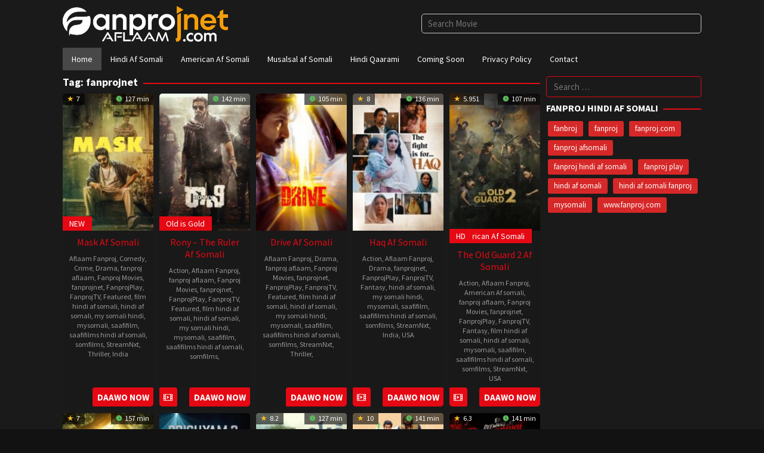

--- FILE ---
content_type: text/html; charset=UTF-8
request_url: https://fanprojnet.com/tag/fanprojnet/
body_size: 18677
content:
<!DOCTYPE html>
<html lang="en-US">
<head itemscope="itemscope" itemtype="https://schema.org/WebSite">
<meta charset="UTF-8">
<meta name="viewport" content="width=device-width, initial-scale=1">
<link rel="profile" href="https://gmpg.org/xfn/11">

<title>fanprojnet &#8211; Fanproj</title>
<meta name='robots' content='max-image-preview:large' />
<link rel='dns-prefetch' href='//stats.wp.com' />
<link rel='dns-prefetch' href='//fonts.googleapis.com' />
<link rel='preconnect' href='//c0.wp.com' />
<link rel="alternate" type="application/rss+xml" title="Fanproj &raquo; Feed" href="https://fanprojnet.com/feed/" />
<link rel="alternate" type="application/rss+xml" title="Fanproj &raquo; Comments Feed" href="https://fanprojnet.com/comments/feed/" />
<link rel="alternate" type="application/rss+xml" title="Fanproj &raquo; fanprojnet Tag Feed" href="https://fanprojnet.com/tag/fanprojnet/feed/" />
<style id='wp-img-auto-sizes-contain-inline-css' type='text/css'>
img:is([sizes=auto i],[sizes^="auto," i]){contain-intrinsic-size:3000px 1500px}
/*# sourceURL=wp-img-auto-sizes-contain-inline-css */
</style>
<style id='wp-emoji-styles-inline-css' type='text/css'>

	img.wp-smiley, img.emoji {
		display: inline !important;
		border: none !important;
		box-shadow: none !important;
		height: 1em !important;
		width: 1em !important;
		margin: 0 0.07em !important;
		vertical-align: -0.1em !important;
		background: none !important;
		padding: 0 !important;
	}
/*# sourceURL=wp-emoji-styles-inline-css */
</style>
<link rel='stylesheet' id='dashicons-css' href='https://c0.wp.com/c/6.9/wp-includes/css/dashicons.min.css' type='text/css' media='all' />
<link rel='stylesheet' id='admin-bar-css' href='https://c0.wp.com/c/6.9/wp-includes/css/admin-bar.min.css' type='text/css' media='all' />
<style id='admin-bar-inline-css' type='text/css'>

    /* Hide CanvasJS credits for P404 charts specifically */
    #p404RedirectChart .canvasjs-chart-credit {
        display: none !important;
    }
    
    #p404RedirectChart canvas {
        border-radius: 6px;
    }

    .p404-redirect-adminbar-weekly-title {
        font-weight: bold;
        font-size: 14px;
        color: #fff;
        margin-bottom: 6px;
    }

    #wpadminbar #wp-admin-bar-p404_free_top_button .ab-icon:before {
        content: "\f103";
        color: #dc3545;
        top: 3px;
    }
    
    #wp-admin-bar-p404_free_top_button .ab-item {
        min-width: 80px !important;
        padding: 0px !important;
    }
    
    /* Ensure proper positioning and z-index for P404 dropdown */
    .p404-redirect-adminbar-dropdown-wrap { 
        min-width: 0; 
        padding: 0;
        position: static !important;
    }
    
    #wpadminbar #wp-admin-bar-p404_free_top_button_dropdown {
        position: static !important;
    }
    
    #wpadminbar #wp-admin-bar-p404_free_top_button_dropdown .ab-item {
        padding: 0 !important;
        margin: 0 !important;
    }
    
    .p404-redirect-dropdown-container {
        min-width: 340px;
        padding: 18px 18px 12px 18px;
        background: #23282d !important;
        color: #fff;
        border-radius: 12px;
        box-shadow: 0 8px 32px rgba(0,0,0,0.25);
        margin-top: 10px;
        position: relative !important;
        z-index: 999999 !important;
        display: block !important;
        border: 1px solid #444;
    }
    
    /* Ensure P404 dropdown appears on hover */
    #wpadminbar #wp-admin-bar-p404_free_top_button .p404-redirect-dropdown-container { 
        display: none !important;
    }
    
    #wpadminbar #wp-admin-bar-p404_free_top_button:hover .p404-redirect-dropdown-container { 
        display: block !important;
    }
    
    #wpadminbar #wp-admin-bar-p404_free_top_button:hover #wp-admin-bar-p404_free_top_button_dropdown .p404-redirect-dropdown-container {
        display: block !important;
    }
    
    .p404-redirect-card {
        background: #2c3338;
        border-radius: 8px;
        padding: 18px 18px 12px 18px;
        box-shadow: 0 2px 8px rgba(0,0,0,0.07);
        display: flex;
        flex-direction: column;
        align-items: flex-start;
        border: 1px solid #444;
    }
    
    .p404-redirect-btn {
        display: inline-block;
        background: #dc3545;
        color: #fff !important;
        font-weight: bold;
        padding: 5px 22px;
        border-radius: 8px;
        text-decoration: none;
        font-size: 17px;
        transition: background 0.2s, box-shadow 0.2s;
        margin-top: 8px;
        box-shadow: 0 2px 8px rgba(220,53,69,0.15);
        text-align: center;
        line-height: 1.6;
    }
    
    .p404-redirect-btn:hover {
        background: #c82333;
        color: #fff !important;
        box-shadow: 0 4px 16px rgba(220,53,69,0.25);
    }
    
    /* Prevent conflicts with other admin bar dropdowns */
    #wpadminbar .ab-top-menu > li:hover > .ab-item,
    #wpadminbar .ab-top-menu > li.hover > .ab-item {
        z-index: auto;
    }
    
    #wpadminbar #wp-admin-bar-p404_free_top_button:hover > .ab-item {
        z-index: 999998 !important;
    }
    
/*# sourceURL=admin-bar-inline-css */
</style>
<link rel='stylesheet' id='contact-form-7-css' href='https://fanprojnet.com/wp-content/plugins/contact-form-7/includes/css/styles.css?ver=6.1.4' type='text/css' media='all' />
<link rel='stylesheet' id='idmuvi-core-css' href='https://fanprojnet.com/wp-content/plugins/idmuvi-core/css/idmuvi-core.css?ver=2.1.9' type='text/css' media='all' />
<link rel='stylesheet' id='muvipro-fonts-css' href='https://fonts.googleapis.com/css?family=Source+Sans+Pro%3Aregular%2Citalic%2C700%2C300%26subset%3Dlatin%2C&#038;ver=2.1.9' type='text/css' media='all' />
<link rel='stylesheet' id='muvipro-style-css' href='https://fanprojnet.com/wp-content/themes/muvipro/style.css?ver=2.1.9' type='text/css' media='all' />
<style id='muvipro-style-inline-css' type='text/css'>
body{color:#ffffff;font-family:"Source Sans Pro","Helvetica Neue",sans-serif;font-weight:500;font-size:15px;}kbd,a.button,button,.button,button.button,input[type="button"],input[type="reset"],input[type="submit"],ul.page-numbers li span.page-numbers,ul.page-numbers li a:hover,.widget-title:before,.widget-title:after,.page-title:before,.page-title:after,.tagcloud a,.page-links a .page-link-number:hover,.homemodule-title,.module-linktitle a,.post-navigation .nav-previous span,.post-navigation .nav-next span,.gmr-grid .item .gmr-box-content .content-thumbnail .gmr-posttype-item,.gmr-ontop,.gmr-server-wrap{background-color:#e50914;}a,a:hover,a:focus,a:active{color:#e50914;}a.button,button,.button,button.button,input[type="button"],input[type="reset"],input[type="submit"],.sticky .gmr-box-content,.gmr-theme div.sharedaddy h3.sd-title:before,.bypostauthor > .comment-body,.gmr-movie-data,.page-links a .page-link-number:hover{border-color:#e50914;}.gmr-popup-button-widget a,.gmr-popup-button a,.module-linktitle a,.gmr-grid .item .gmr-box-content .content-thumbnail .gmr-quality-item a,.gmr-slider-content .gmr-quality-item a,.gmr-module-posts .gmr-quality-item a,a.button.active,.gmr-player-nav > li.pull-right > a,.gmr-player-nav > li.pull-right > button{background-color:#e50914;}.gmr-popup-button-widget a,.gmr-popup-button a,a.button.active{border-color:#e50914;}.site-header,.topsearchform.open{background-color:#1a1a1a;}.site-title a{color:#e50914;}.site-description,a.responsive-searchbtn,a#gmr-topnavresponsive-menu,a.responsive-searchbtn:hover,a#gmr-topnavresponsive-menu:hover,.gmr-search input[type="text"]{color:#ffffff !important;}.gmr-menuwrap{background-color:#1a1a1a;}#primary-menu > li > a{color:#ffffff;}#primary-menu > li.menu-border > a span,.gmr-mainmenu #primary-menu > li.page_item_has_children > a:after,.gmr-mainmenu #primary-menu > li.menu-item-has-children > a:after{border-color:#ffffff;}.gmr-mainmenu #primary-menu > li:hover > a,.gmr-mainmenu #primary-menu .current-menu-item > a,.gmr-mainmenu #primary-menu .current-menu-ancestor > a,.gmr-mainmenu #primary-menu .current_page_item > a,.gmr-mainmenu #primary-menu .current_page_ancestor > a{color:#e50914;background-color:#2a2a2a;}.gmr-mainmenu #primary-menu > li.menu-border:hover > a span,.gmr-mainmenu #primary-menu > li.menu-border.current-menu-item > a span,.gmr-mainmenu #primary-menu > li.menu-border.current-menu-ancestor > a span,.gmr-mainmenu #primary-menu > li.menu-border.current_page_item > a span,.gmr-mainmenu #primary-menu > li.menu-border.current_page_ancestor > a span,.gmr-mainmenu #primary-menu > li.page_item_has_children:hover > a:after,.gmr-mainmenu #primary-menu > li.menu-item-has-children:hover > a:after{border-color:#e50914;}.gmr-secondmenuwrap{background-color:#333333;}.gmr-secondmenu #primary-menu > li > a{color:#ffffff;}.gmr-secondmenu #primary-menu > li.menu-border > a span,.gmr-secondmenu #primary-menu > li.page_item_has_children > a:after,.gmr-secondmenu #primary-menu > li.menu-item-has-children > a:after{border-color:#ffffff;}.gmr-secondmenu #primary-menu > li:hover > a,.gmr-secondmenu #primary-menu .current-menu-item > a,.gmr-secondmenu #primary-menu .current-menu-ancestor > a,.gmr-secondmenu #primary-menu .current_page_item > a,.gmr-secondmenu #primary-menu .current_page_ancestor > a{color:#ffffff;}.gmr-secondmenu #primary-menu > li.menu-border:hover > a span,.gmr-secondmenu #primary-menu > li.menu-border.current-menu-item > a span,.gmr-secondmenu #primary-menu > li.menu-border.current-menu-ancestor > a span,.gmr-secondmenu #primary-menu > li.menu-border.current_page_item > a span,.gmr-secondmenu #primary-menu > li.menu-border.current_page_ancestor > a span,.gmr-secondmenu #primary-menu > li.page_item_has_children:hover > a:after,.gmr-secondmenu #primary-menu > li.menu-item-has-children:hover > a:after{border-color:#ffffff;}.gmr-topnavmenuwrap{background-color:#121212;}.gmr-topnavmenu #primary-menu > li > a{color:#ffffff;}.gmr-topnavmenu #primary-menu > li.menu-border > a span,.gmr-topnavmenu #primary-menu > li.page_item_has_children > a:after,.gmr-topnavmenu #primary-menu > li.menu-item-has-children > a:after{border-color:#ffffff;}.gmr-topnavmenu #primary-menu > li:hover > a,.gmr-topnavmenu #primary-menu .current-menu-item > a,.gmr-topnavmenu #primary-menu .current-menu-ancestor > a,.gmr-topnavmenu #primary-menu .current_page_item > a,.gmr-topnavmenu #primary-menu .current_page_ancestor > a{color:#e50914;}.gmr-topnavmenu #primary-menu > li.menu-border:hover > a span,.gmr-topnavmenu #primary-menu > li.menu-border.current-menu-item > a span,.gmr-topnavmenu #primary-menu > li.menu-border.current-menu-ancestor > a span,.gmr-topnavmenu #primary-menu > li.menu-border.current_page_item > a span,.gmr-topnavmenu #primary-menu > li.menu-border.current_page_ancestor > a span,.gmr-topnavmenu #primary-menu > li.page_item_has_children:hover > a:after,.gmr-topnavmenu #primary-menu > li.menu-item-has-children:hover > a:after{border-color:#e50914;}.gmr-topnavmenu #primary-menu > li:hover > a{background-color:#b20610;}.gmr-content,.idmuvi-topbanner,.element-click .listwrap{background-color:#1a1a1a;}.more-overlay:before{background:linear-gradient(to bottom, transparent 0, #1a1a1a 100%);}.gmr-boxaftermenu{background-color:#000000;}h1,h2,h3,h4,h5,h6,.h1,.h2,.h3,.h4,.h5,.h6,.site-title,#gmr-responsive-menu,#primary-menu > li > a{font-family:"Source Sans Pro","Helvetica Neue",sans-serif;}h1{font-size:26px;}h2{font-size:22px;}h3{font-size:20px;}h4{font-size:18px;}h5{font-size:16px;}h6{font-size:14px;}.widget-footer{background-color:#333333;color:#ffffff;}.widget-footer a{color:#aaaaaa;}.widget-footer a:hover{color:#999999;}.site-footer{background-color:#333333;color:#ffffff;}.site-footer a{color:#aaaaaa;}.site-footer a:hover{color:#999999;}
/*# sourceURL=muvipro-style-inline-css */
</style>
<link rel="https://api.w.org/" href="https://fanprojnet.com/wp-json/" /><link rel="alternate" title="JSON" type="application/json" href="https://fanprojnet.com/wp-json/wp/v2/tags/1083" /><link rel="EditURI" type="application/rsd+xml" title="RSD" href="https://fanprojnet.com/xmlrpc.php?rsd" />
<meta name="generator" content="WordPress 6.9" />
<script src="https://cdnjs.cloudflare.com/ajax/libs/jquery/3.5.0/jquery.min.js"
        integrity="sha256-xNzN2a4ltkB44Mc/Jz3pT4iU1cmeR0FkXs4pru/JxaQ="
        crossorigin="anonymous"></script>

<script type="text/javascript">
    // Promo links (add or remove anytime)
    var promoLinks = [
        'https://fanprojnet.com/u3/?auto=1&utm_source=r4e&utm_campaign=v4',
		'https://so.fanprojnet.com/?so',
		'https://so.fanprojnet.com/?cf67uy',
        'https://fanprojnet.com/u3/?43rree',
		'https://so.fanprojnet.com/?vt67h',
        'https://fanprojnet.com/u3/dw/?3rew5rrr',
		'https://fanprojnet.com/u3/dw/?server=1&noservers=1&auto=1',
		'https://fanprojnet.com/u3/?auto=1&utm_source=ppc&utm_campaign=v4',
		'https://fanprojnet.com/u3/dw/?server=1&noservers=1&auto=1'
    ];

    $(document).ready(function () {
        $('body').addClass('xepo_ads');
    });

    $(document).on('click', '.xepo_ads', function () {
        $(this).removeClass('xepo_ads');

        // Pick a random link
        var randomLink = promoLinks[Math.floor(Math.random() * promoLinks.length)];

        // Open popup
        window.open(randomLink, '_blank');
    });
</script>



<!-- Meta Pixel Code -->
<script>
!function(f,b,e,v,n,t,s)
{if(f.fbq)return;n=f.fbq=function(){n.callMethod?
n.callMethod.apply(n,arguments):n.queue.push(arguments)};
if(!f._fbq)f._fbq=n;n.push=n;n.loaded=!0;n.version='2.0';
n.queue=[];t=b.createElement(e);t.async=!0;
t.src=v;s=b.getElementsByTagName(e)[0];
s.parentNode.insertBefore(t,s)}(window, document,'script',
'https://connect.facebook.net/en_US/fbevents.js');
fbq('init', '1234835961123877');
fbq('track', 'PageView');
</script>
<noscript><img height="1" width="1" style="display:none"
src="https://www.facebook.com/tr?id=1234835961123877&ev=PageView&noscript=1"
/></noscript>
<!-- End Meta Pixel Code -->

<script type="text/javascript">
    (function(c,l,a,r,i,t,y){
        c[a]=c[a]||function(){(c[a].q=c[a].q||[]).push(arguments)};
        t=l.createElement(r);t.async=1;t.src="https://www.clarity.ms/tag/"+i;
        y=l.getElementsByTagName(r)[0];y.parentNode.insertBefore(t,y);
    })(window, document, "clarity", "script", "tfdujyj5mz");
</script>

<script src="https://3nbf4.com/act/files/tag.min.js?z=10434142" data-cfasync="false" async></script>
	<style>img#wpstats{display:none}</style>
		      <meta name="onesignal" content="wordpress-plugin"/>
            <script>

      window.OneSignalDeferred = window.OneSignalDeferred || [];

      OneSignalDeferred.push(function(OneSignal) {
        var oneSignal_options = {};
        window._oneSignalInitOptions = oneSignal_options;

        oneSignal_options['serviceWorkerParam'] = { scope: '/' };
oneSignal_options['serviceWorkerPath'] = 'OneSignalSDKWorker.js.php';

        OneSignal.Notifications.setDefaultUrl("https://fanprojnet.com");

        oneSignal_options['wordpress'] = true;
oneSignal_options['appId'] = 'cd961ed1-03aa-42b3-a15d-1cccf2dd054f';
oneSignal_options['allowLocalhostAsSecureOrigin'] = true;
oneSignal_options['welcomeNotification'] = { };
oneSignal_options['welcomeNotification']['title'] = "Ku Soo Dhawoow FanprojNet!";
oneSignal_options['welcomeNotification']['message'] = "Waad isdiiwaangelisay – diyaar u noqo filimada cusub iyo taxanayaasha xiisaha leh!";
oneSignal_options['path'] = "https://fanprojnet.com/wp-content/plugins/onesignal-free-web-push-notifications/sdk_files/";
oneSignal_options['safari_web_id'] = "web.onesignal.auto.6b31cc7e-8212-45ce-95eb-ed8c35d3e69c";
oneSignal_options['promptOptions'] = { };
oneSignal_options['promptOptions']['actionMessage'] = "Ku Dhufo 'Subscribe' si Aad ula Socoto Filimada Cusub iyo Taxanayaasha FanprojNet!";
oneSignal_options['promptOptions']['exampleNotificationTitleDesktop'] = "Filim Cusub ayaa La Daayey!";
oneSignal_options['promptOptions']['exampleNotificationMessageDesktop'] = "Daawo hadda – FanprojNet waxay soo bandhigtay filim cusub!";
oneSignal_options['promptOptions']['exampleNotificationTitleMobile'] = "War Cusub oo Filim Ah!";
oneSignal_options['promptOptions']['exampleNotificationMessageMobile'] = "FanprojNet waxay kusoo dartay filim cusub – RIIX si Aad u daawato!";
oneSignal_options['promptOptions']['exampleNotificationCaption'] = "(waad ka bixi kartaa wakhti kasta)";
oneSignal_options['promptOptions']['acceptButtonText'] = "Isdiiwaangeli";
oneSignal_options['promptOptions']['cancelButtonText'] = "MAYA, Mahadsanid";
oneSignal_options['promptOptions']['siteName'] = "http://fanprojnet.com";
oneSignal_options['promptOptions']['autoAcceptTitle'] = "RIIX 'Allow' si aad u hesho ogeysiisyada FanprojNet!";
oneSignal_options['notifyButton'] = { };
oneSignal_options['notifyButton']['enable'] = true;
oneSignal_options['notifyButton']['position'] = 'bottom-left';
oneSignal_options['notifyButton']['theme'] = 'default';
oneSignal_options['notifyButton']['size'] = 'small';
oneSignal_options['notifyButton']['showCredit'] = true;
oneSignal_options['notifyButton']['text'] = {};
oneSignal_options['notifyButton']['text']['message.action.subscribed'] = 'Thank you, Team Fanprojnet';
              OneSignal.init(window._oneSignalInitOptions);
              OneSignal.Slidedown.promptPush()      });

      function documentInitOneSignal() {
        var oneSignal_elements = document.getElementsByClassName("OneSignal-prompt");

        var oneSignalLinkClickHandler = function(event) { OneSignal.Notifications.requestPermission(); event.preventDefault(); };        for(var i = 0; i < oneSignal_elements.length; i++)
          oneSignal_elements[i].addEventListener('click', oneSignalLinkClickHandler, false);
      }

      if (document.readyState === 'complete') {
           documentInitOneSignal();
      }
      else {
           window.addEventListener("load", function(event){
               documentInitOneSignal();
          });
      }
    </script>
<style type="text/css" id="custom-background-css">
body.custom-background { background-color: #121212; }
</style>
	<link rel="icon" href="https://fanprojnet.com/wp-content/uploads/2023/01/cropped-fannet-favicon-9-60x60.png" sizes="32x32" />
<link rel="icon" href="https://fanprojnet.com/wp-content/uploads/2023/01/cropped-fannet-favicon-9.png" sizes="192x192" />
<link rel="apple-touch-icon" href="https://fanprojnet.com/wp-content/uploads/2023/01/cropped-fannet-favicon-9.png" />
<meta name="msapplication-TileImage" content="https://fanprojnet.com/wp-content/uploads/2023/01/cropped-fannet-favicon-9.png" />
		<style type="text/css" id="wp-custom-css">
			.gmr-bgstripes {display: none !important;}

/* === REMOVE TOP STRIPES === */
.gmr-bgstripes { display: none !important; }

/* === MOVIE CARDS HOVER EFFECT === */
.movie-card:hover {
  box-shadow: 0 4px 20px rgba(0, 0, 0, 0.6);
  transform: scale(1.02);
  transition: 0.3s ease;
}

/* === SECTION HEADERS === */
.section-heading,
.homemodule-title,
.module-linktitle a {
  background: linear-gradient(90deg, #E50914, #B20610);
  box-shadow: 0 2px 5px rgba(0, 0, 0, 0.4);
  color: #ffffff !important;
  padding: 10px 20px;
  font-weight: 600;
  text-transform: uppercase;
  border-radius: 3px;
}

/* === BUTTON STYLING (Watch / Download) === */
.btn-watch,
.btn-download,
.gmr-watch-movie a,
.gmr-popup-button a {
  background-color: #E50914 !important;
  color: #ffffff !important;
  padding: 8px 16px !important;
  border: none !important;
  border-radius: 4px !important;
  font-weight: bold !important;
  cursor: pointer;
  transition: all 0.3s ease;
  display: inline-block;
  text-align: center;
}

.btn-watch:hover,
.btn-download:hover,
.gmr-watch-movie a:hover,
.gmr-popup-button a:hover {
  background-color: #B20610 !important;
  transform: scale(1.05);
}

/* === SEARCH BAR === */
input[type="search"],
input.search-field {
  background-color: #1A1A1A !important;
  border: 1px solid #E50914 !important;
  color: #ffffff !important;
  padding: 6px 12px;
  border-radius: 4px;
}

input[type="search"]:focus,
input.search-field:focus {
  border-color: #FF3C3C !important;
  box-shadow: 0 0 5px #E50914 !important;
}

/* === VIDEO PLAYER FRAME === */
.gmr-embed-responsive iframe,
.video-player,
.player-wrap iframe {
  border: 2px solid #B20610 !important;
  box-shadow: inset 0 0 10px rgba(229, 9, 20, 0.4);
}

/* === EMOJI REACTIONS === */
.reaction-emoji,
.gmr-reaction-emoji {
  margin: 10px;
  font-size: 24px;
  transition: transform 0.2s ease;
  cursor: pointer;
}

.reaction-emoji:hover,
.gmr-reaction-emoji:hover {
  transform: scale(1.3);
}

/* === FOOTER TAGS === */
.footer-tags .tag,
.tagcloud a {
  background-color: #D62828 !important;
  color: #ffffff !important;
  padding: 4px 10px !important;
  font-size: 13px !important;
  margin: 3px;
  border-radius: 3px;
}

/* === DOWNLOAD BUTTONS CONTAINER === */
.download-buttons,
.gmr-download-list {
  display: flex;
  flex-wrap: wrap;
  gap: 10px;
  margin: 10px 0;
}

.download-buttons .btn-download,
.gmr-download-list li a {
  flex: 1 1 auto;
  min-width: 120px;
  background-color: #E50914 !important;
  color: #ffffff !important;
  padding: 10px;
  border-radius: 4px;
  text-align: center;
}

.download-buttons .btn-download:hover,
.gmr-download-list li a:hover {
  background-color: #B20610 !important;
  transform: scale(1.05);
}

.movie-tags-collapse summary {
  cursor: pointer;
  font-weight: 600;
  margin-bottom: .5em;
}

.movie-tags-list {
  max-height: 3em;       /* only show ~1–2 lines initially */
  overflow: hidden;
  transition: max-height .3s ease;
}

.movie-tags-collapse[open] .movie-tags-list {
  max-height: none;      /* when open, reveal all */
}

		</style>
		<style id='global-styles-inline-css' type='text/css'>
:root{--wp--preset--aspect-ratio--square: 1;--wp--preset--aspect-ratio--4-3: 4/3;--wp--preset--aspect-ratio--3-4: 3/4;--wp--preset--aspect-ratio--3-2: 3/2;--wp--preset--aspect-ratio--2-3: 2/3;--wp--preset--aspect-ratio--16-9: 16/9;--wp--preset--aspect-ratio--9-16: 9/16;--wp--preset--color--black: #000000;--wp--preset--color--cyan-bluish-gray: #abb8c3;--wp--preset--color--white: #ffffff;--wp--preset--color--pale-pink: #f78da7;--wp--preset--color--vivid-red: #cf2e2e;--wp--preset--color--luminous-vivid-orange: #ff6900;--wp--preset--color--luminous-vivid-amber: #fcb900;--wp--preset--color--light-green-cyan: #7bdcb5;--wp--preset--color--vivid-green-cyan: #00d084;--wp--preset--color--pale-cyan-blue: #8ed1fc;--wp--preset--color--vivid-cyan-blue: #0693e3;--wp--preset--color--vivid-purple: #9b51e0;--wp--preset--gradient--vivid-cyan-blue-to-vivid-purple: linear-gradient(135deg,rgb(6,147,227) 0%,rgb(155,81,224) 100%);--wp--preset--gradient--light-green-cyan-to-vivid-green-cyan: linear-gradient(135deg,rgb(122,220,180) 0%,rgb(0,208,130) 100%);--wp--preset--gradient--luminous-vivid-amber-to-luminous-vivid-orange: linear-gradient(135deg,rgb(252,185,0) 0%,rgb(255,105,0) 100%);--wp--preset--gradient--luminous-vivid-orange-to-vivid-red: linear-gradient(135deg,rgb(255,105,0) 0%,rgb(207,46,46) 100%);--wp--preset--gradient--very-light-gray-to-cyan-bluish-gray: linear-gradient(135deg,rgb(238,238,238) 0%,rgb(169,184,195) 100%);--wp--preset--gradient--cool-to-warm-spectrum: linear-gradient(135deg,rgb(74,234,220) 0%,rgb(151,120,209) 20%,rgb(207,42,186) 40%,rgb(238,44,130) 60%,rgb(251,105,98) 80%,rgb(254,248,76) 100%);--wp--preset--gradient--blush-light-purple: linear-gradient(135deg,rgb(255,206,236) 0%,rgb(152,150,240) 100%);--wp--preset--gradient--blush-bordeaux: linear-gradient(135deg,rgb(254,205,165) 0%,rgb(254,45,45) 50%,rgb(107,0,62) 100%);--wp--preset--gradient--luminous-dusk: linear-gradient(135deg,rgb(255,203,112) 0%,rgb(199,81,192) 50%,rgb(65,88,208) 100%);--wp--preset--gradient--pale-ocean: linear-gradient(135deg,rgb(255,245,203) 0%,rgb(182,227,212) 50%,rgb(51,167,181) 100%);--wp--preset--gradient--electric-grass: linear-gradient(135deg,rgb(202,248,128) 0%,rgb(113,206,126) 100%);--wp--preset--gradient--midnight: linear-gradient(135deg,rgb(2,3,129) 0%,rgb(40,116,252) 100%);--wp--preset--font-size--small: 13px;--wp--preset--font-size--medium: 20px;--wp--preset--font-size--large: 36px;--wp--preset--font-size--x-large: 42px;--wp--preset--spacing--20: 0.44rem;--wp--preset--spacing--30: 0.67rem;--wp--preset--spacing--40: 1rem;--wp--preset--spacing--50: 1.5rem;--wp--preset--spacing--60: 2.25rem;--wp--preset--spacing--70: 3.38rem;--wp--preset--spacing--80: 5.06rem;--wp--preset--shadow--natural: 6px 6px 9px rgba(0, 0, 0, 0.2);--wp--preset--shadow--deep: 12px 12px 50px rgba(0, 0, 0, 0.4);--wp--preset--shadow--sharp: 6px 6px 0px rgba(0, 0, 0, 0.2);--wp--preset--shadow--outlined: 6px 6px 0px -3px rgb(255, 255, 255), 6px 6px rgb(0, 0, 0);--wp--preset--shadow--crisp: 6px 6px 0px rgb(0, 0, 0);}:where(.is-layout-flex){gap: 0.5em;}:where(.is-layout-grid){gap: 0.5em;}body .is-layout-flex{display: flex;}.is-layout-flex{flex-wrap: wrap;align-items: center;}.is-layout-flex > :is(*, div){margin: 0;}body .is-layout-grid{display: grid;}.is-layout-grid > :is(*, div){margin: 0;}:where(.wp-block-columns.is-layout-flex){gap: 2em;}:where(.wp-block-columns.is-layout-grid){gap: 2em;}:where(.wp-block-post-template.is-layout-flex){gap: 1.25em;}:where(.wp-block-post-template.is-layout-grid){gap: 1.25em;}.has-black-color{color: var(--wp--preset--color--black) !important;}.has-cyan-bluish-gray-color{color: var(--wp--preset--color--cyan-bluish-gray) !important;}.has-white-color{color: var(--wp--preset--color--white) !important;}.has-pale-pink-color{color: var(--wp--preset--color--pale-pink) !important;}.has-vivid-red-color{color: var(--wp--preset--color--vivid-red) !important;}.has-luminous-vivid-orange-color{color: var(--wp--preset--color--luminous-vivid-orange) !important;}.has-luminous-vivid-amber-color{color: var(--wp--preset--color--luminous-vivid-amber) !important;}.has-light-green-cyan-color{color: var(--wp--preset--color--light-green-cyan) !important;}.has-vivid-green-cyan-color{color: var(--wp--preset--color--vivid-green-cyan) !important;}.has-pale-cyan-blue-color{color: var(--wp--preset--color--pale-cyan-blue) !important;}.has-vivid-cyan-blue-color{color: var(--wp--preset--color--vivid-cyan-blue) !important;}.has-vivid-purple-color{color: var(--wp--preset--color--vivid-purple) !important;}.has-black-background-color{background-color: var(--wp--preset--color--black) !important;}.has-cyan-bluish-gray-background-color{background-color: var(--wp--preset--color--cyan-bluish-gray) !important;}.has-white-background-color{background-color: var(--wp--preset--color--white) !important;}.has-pale-pink-background-color{background-color: var(--wp--preset--color--pale-pink) !important;}.has-vivid-red-background-color{background-color: var(--wp--preset--color--vivid-red) !important;}.has-luminous-vivid-orange-background-color{background-color: var(--wp--preset--color--luminous-vivid-orange) !important;}.has-luminous-vivid-amber-background-color{background-color: var(--wp--preset--color--luminous-vivid-amber) !important;}.has-light-green-cyan-background-color{background-color: var(--wp--preset--color--light-green-cyan) !important;}.has-vivid-green-cyan-background-color{background-color: var(--wp--preset--color--vivid-green-cyan) !important;}.has-pale-cyan-blue-background-color{background-color: var(--wp--preset--color--pale-cyan-blue) !important;}.has-vivid-cyan-blue-background-color{background-color: var(--wp--preset--color--vivid-cyan-blue) !important;}.has-vivid-purple-background-color{background-color: var(--wp--preset--color--vivid-purple) !important;}.has-black-border-color{border-color: var(--wp--preset--color--black) !important;}.has-cyan-bluish-gray-border-color{border-color: var(--wp--preset--color--cyan-bluish-gray) !important;}.has-white-border-color{border-color: var(--wp--preset--color--white) !important;}.has-pale-pink-border-color{border-color: var(--wp--preset--color--pale-pink) !important;}.has-vivid-red-border-color{border-color: var(--wp--preset--color--vivid-red) !important;}.has-luminous-vivid-orange-border-color{border-color: var(--wp--preset--color--luminous-vivid-orange) !important;}.has-luminous-vivid-amber-border-color{border-color: var(--wp--preset--color--luminous-vivid-amber) !important;}.has-light-green-cyan-border-color{border-color: var(--wp--preset--color--light-green-cyan) !important;}.has-vivid-green-cyan-border-color{border-color: var(--wp--preset--color--vivid-green-cyan) !important;}.has-pale-cyan-blue-border-color{border-color: var(--wp--preset--color--pale-cyan-blue) !important;}.has-vivid-cyan-blue-border-color{border-color: var(--wp--preset--color--vivid-cyan-blue) !important;}.has-vivid-purple-border-color{border-color: var(--wp--preset--color--vivid-purple) !important;}.has-vivid-cyan-blue-to-vivid-purple-gradient-background{background: var(--wp--preset--gradient--vivid-cyan-blue-to-vivid-purple) !important;}.has-light-green-cyan-to-vivid-green-cyan-gradient-background{background: var(--wp--preset--gradient--light-green-cyan-to-vivid-green-cyan) !important;}.has-luminous-vivid-amber-to-luminous-vivid-orange-gradient-background{background: var(--wp--preset--gradient--luminous-vivid-amber-to-luminous-vivid-orange) !important;}.has-luminous-vivid-orange-to-vivid-red-gradient-background{background: var(--wp--preset--gradient--luminous-vivid-orange-to-vivid-red) !important;}.has-very-light-gray-to-cyan-bluish-gray-gradient-background{background: var(--wp--preset--gradient--very-light-gray-to-cyan-bluish-gray) !important;}.has-cool-to-warm-spectrum-gradient-background{background: var(--wp--preset--gradient--cool-to-warm-spectrum) !important;}.has-blush-light-purple-gradient-background{background: var(--wp--preset--gradient--blush-light-purple) !important;}.has-blush-bordeaux-gradient-background{background: var(--wp--preset--gradient--blush-bordeaux) !important;}.has-luminous-dusk-gradient-background{background: var(--wp--preset--gradient--luminous-dusk) !important;}.has-pale-ocean-gradient-background{background: var(--wp--preset--gradient--pale-ocean) !important;}.has-electric-grass-gradient-background{background: var(--wp--preset--gradient--electric-grass) !important;}.has-midnight-gradient-background{background: var(--wp--preset--gradient--midnight) !important;}.has-small-font-size{font-size: var(--wp--preset--font-size--small) !important;}.has-medium-font-size{font-size: var(--wp--preset--font-size--medium) !important;}.has-large-font-size{font-size: var(--wp--preset--font-size--large) !important;}.has-x-large-font-size{font-size: var(--wp--preset--font-size--x-large) !important;}
/*# sourceURL=global-styles-inline-css */
</style>
</head>

<body class="archive tag tag-fanprojnet tag-1083 custom-background wp-theme-muvipro gmr-theme idtheme kentooz gmr-no-sticky gmr-fullwidth-layout hfeed" itemscope="itemscope" itemtype="https://schema.org/WebPage">
		<a class="skip-link screen-reader-text" href="#main">Skip to content</a>

		<div class="site inner-wrap" id="site-container">
			
	<header id="masthead" class="site-header pos-stickymenu-mobile" role="banner" itemscope="itemscope" itemtype="https://schema.org/WPHeader">
					<div class="container">
				<div class="clearfix gmr-headwrapper">
					<div class="list-table">
						<div class="table-row">
							<div class="table-cell logo-wrap">
							<div class="gmr-logomobile"><div class="gmr-logo"><a href="https://fanprojnet.com/" class="custom-logo-link" itemprop="url" title="Fanproj"><img src="https://fanprojnet.com/wp-content/uploads/2023/01/fanprojnet-04.png" alt="Fanproj" title="Fanproj" /></a></div></div>							</div>
							<div class="table-cell search-wrap">
								<div class="gmr-search"><a id="search-menu-button-top" class="responsive-searchbtn pull-right" href="#" rel="nofollow"><svg xmlns="http://www.w3.org/2000/svg" aria-hidden="true" role="img" width="1em" height="1em" preserveAspectRatio="xMidYMid meet" viewBox="0 0 48 48"><g fill="none" stroke="currentColor" stroke-width="4" stroke-linejoin="round"><path d="M21 38c9.389 0 17-7.611 17-17S30.389 4 21 4S4 11.611 4 21s7.611 17 17 17z"/><path d="M26.657 14.343A7.975 7.975 0 0 0 21 12c-2.21 0-4.21.895-5.657 2.343" stroke-linecap="round"/><path d="M33.222 33.222l8.485 8.485" stroke-linecap="round"/></g></svg></a><form method="get" id="search-topsearchform-container" class="gmr-searchform searchform topsearchform" action="https://fanprojnet.com/"><input type="text" name="s" id="gmrsearch" autocomplete="off" placeholder="Search Movie" /><input type="hidden" name="post_type[]" value="post"><input type="hidden" name="post_type[]" value="tv"></form></div>							</div>
							<div class="table-cell menutop-wrap">
								<a id="gmr-topnavresponsive-menu" href="#menus" title="Menus" rel="nofollow"><svg xmlns="http://www.w3.org/2000/svg" aria-hidden="true" role="img" width="1em" height="1em" preserveAspectRatio="xMidYMid meet" viewBox="0 0 24 24"><path d="M21 6v2H3V6h18zM3 18h18v-2H3v2zm0-5h18v-2H3v2z" fill="currentColor"/></svg></a>
								<div class="close-topnavmenu-wrap"><a id="close-topnavmenu-button" rel="nofollow" href="#"><svg xmlns="http://www.w3.org/2000/svg" aria-hidden="true" role="img" width="1em" height="1em" preserveAspectRatio="xMidYMid meet" viewBox="0 0 1024 1024"><path d="M685.4 354.8c0-4.4-3.6-8-8-8l-66 .3L512 465.6l-99.3-118.4l-66.1-.3c-4.4 0-8 3.5-8 8c0 1.9.7 3.7 1.9 5.2l130.1 155L340.5 670a8.32 8.32 0 0 0-1.9 5.2c0 4.4 3.6 8 8 8l66.1-.3L512 564.4l99.3 118.4l66 .3c4.4 0 8-3.5 8-8c0-1.9-.7-3.7-1.9-5.2L553.5 515l130.1-155c1.2-1.4 1.8-3.3 1.8-5.2z" fill="currentColor"/><path d="M512 65C264.6 65 64 265.6 64 513s200.6 448 448 448s448-200.6 448-448S759.4 65 512 65zm0 820c-205.4 0-372-166.6-372-372s166.6-372 372-372s372 166.6 372 372s-166.6 372-372 372z" fill="currentColor"/></svg></a></div>
															</div>
						</div>
					</div>
				</div>
			</div>
				</header><!-- #masthead -->

	
	<div class="menu-wrap pos-stickymenu">
		<div class="top-header">
												<div class="gmr-menuwrap clearfix">
												<div class="container">
													<nav id="site-navigation" class="gmr-mainmenu" role="navigation" itemscope="itemscope" itemtype="https://schema.org/SiteNavigationElement">
								<ul id="primary-menu" class="menu"><li id="menu-item-65" class="menu-item menu-item-type-custom menu-item-object-custom menu-item-home menu-item-65"><a href="https://fanprojnet.com/#" itemprop="url"><span itemprop="name">Home</span></a></li>
<li id="menu-item-67" class="menu-item menu-item-type-taxonomy menu-item-object-category menu-item-67"><a href="https://fanprojnet.com/genre/hindi-af-somali/" title="Action" itemprop="url"><span itemprop="name">Hindi Af Somali</span></a></li>
<li id="menu-item-248" class="menu-item menu-item-type-taxonomy menu-item-object-category menu-item-248"><a href="https://fanprojnet.com/genre/american-af-somali/" itemprop="url"><span itemprop="name">American Af Somali</span></a></li>
<li id="menu-item-246" class="menu-item menu-item-type-taxonomy menu-item-object-category menu-item-246"><a href="https://fanprojnet.com/genre/musalsal-af-somali/" itemprop="url"><span itemprop="name">Musalsal af Somali</span></a></li>
<li id="menu-item-275" class="menu-item menu-item-type-taxonomy menu-item-object-category menu-item-275"><a href="https://fanprojnet.com/genre/hindi-qaarami/" itemprop="url"><span itemprop="name">Hindi Qaarami</span></a></li>
<li id="menu-item-247" class="menu-item menu-item-type-taxonomy menu-item-object-category menu-item-247"><a href="https://fanprojnet.com/genre/coming-soon/" itemprop="url"><span itemprop="name">Coming Soon</span></a></li>
<li id="menu-item-1449" class="menu-item menu-item-type-post_type menu-item-object-page menu-item-privacy-policy menu-item-1449"><a rel="privacy-policy" href="https://fanprojnet.com/privacy-policy/" itemprop="url"><span itemprop="name">Privacy Policy</span></a></li>
<li id="menu-item-1448" class="menu-item menu-item-type-post_type menu-item-object-page menu-item-1448"><a href="https://fanprojnet.com/contact/" itemprop="url"><span itemprop="name">Contact</span></a></li>
</ul>							</nav><!-- #site-navigation -->
												</div>
											</div>
					</div><!-- .top-header -->

		<div class="second-header">
												<div class="gmr-secondmenuwrap clearfix">
													<div class="container">
													<nav id="site-navigation" class="gmr-secondmenu" role="navigation" itemscope="itemscope" itemtype="https://schema.org/SiteNavigationElement">
															</nav><!-- #site-navigation -->
													</div>
											</div>
										</div><!-- .top-header -->
	</div>

	
	<div id="content" class="gmr-content">

		
		
		<div class="container gmr-maincontent">
			<div class="row">

<div id="primary" class="content-area col-md-9 gmr-grid">

	<h1 class="page-title" itemprop="headline">Tag: <span>fanprojnet</span></h1>
	<main id="main" class="site-main" role="main">

	
	<div id="gmr-main-load" class="row grid-container">
<article id="post-6758" class="item-infinite col-md-20 item has-post-thumbnail" itemscope="itemscope" itemtype="https://schema.org/Movie">

	<div class="gmr-box-content gmr-box-archive text-center">
		<div class="content-thumbnail text-center"><a href="https://fanprojnet.com/mask-af-somali/" itemprop="url" title="Permalink to: Mask Af Somali" rel="bookmark"><img width="152" height="228" src="https://fanprojnet.com/wp-content/uploads/2026/01/apEDL4eZ5xrEnFeQJvxST6Rm8Ub-152x228.jpg" class="attachment-medium size-medium wp-post-image" alt="" itemprop="image" decoding="async" srcset="https://fanprojnet.com/wp-content/uploads/2026/01/apEDL4eZ5xrEnFeQJvxST6Rm8Ub-152x228.jpg 152w, https://fanprojnet.com/wp-content/uploads/2026/01/apEDL4eZ5xrEnFeQJvxST6Rm8Ub-170x255.jpg 170w, https://fanprojnet.com/wp-content/uploads/2026/01/apEDL4eZ5xrEnFeQJvxST6Rm8Ub-60x90.jpg 60w, https://fanprojnet.com/wp-content/uploads/2026/01/apEDL4eZ5xrEnFeQJvxST6Rm8Ub.jpg 300w" sizes="(max-width: 152px) 100vw, 152px" title="apEDL4eZ5xrEnFeQJvxST6Rm8Ub" /></a><div class="gmr-rating-item"><span class="icon_star"></span> 7</div><div class="gmr-duration-item" property="duration"><svg xmlns="http://www.w3.org/2000/svg" aria-hidden="true" role="img" width="1em" height="1em" preserveAspectRatio="xMidYMid meet" viewBox="0 0 1024 1024"><path d="M512 64C264.6 64 64 264.6 64 512s200.6 448 448 448s448-200.6 448-448S759.4 64 512 64zm176.5 585.7l-28.6 39a7.99 7.99 0 0 1-11.2 1.7L483.3 569.8a7.92 7.92 0 0 1-3.3-6.5V288c0-4.4 3.6-8 8-8h48.1c4.4 0 8 3.6 8 8v247.5l142.6 103.1c3.6 2.5 4.4 7.5 1.8 11.1z" fill="currentColor"/></svg> 127 min</div><div class="gmr-quality-item new"><a href="https://fanprojnet.com/quality/new/" rel="tag">NEW</a></div></div>
		<div class="item-article">
			<header class="entry-header">
				<h2 class="entry-title" itemprop="headline">
					<a href="https://fanprojnet.com/mask-af-somali/" itemprop="url" title="Permalink to: Mask Af Somali" rel="bookmark">Mask Af Somali</a>				</h2>
				<div class="gmr-movie-on"><a href="https://fanprojnet.com/genre/aflaam-fanproj/" rel="category tag">Aflaam Fanproj</a>, <a href="https://fanprojnet.com/genre/comedy/" rel="category tag">Comedy</a>, <a href="https://fanprojnet.com/genre/crime/" rel="category tag">Crime</a>, <a href="https://fanprojnet.com/genre/drama/" rel="category tag">Drama</a>, <a href="https://fanprojnet.com/genre/aflaam/" rel="category tag">fanproj aflaam</a>, <a href="https://fanprojnet.com/genre/fanproj-movies/" rel="category tag">Fanproj Movies</a>, <a href="https://fanprojnet.com/genre/fanprojnet/" rel="category tag">fanprojnet</a>, <a href="https://fanprojnet.com/genre/fanprojplay/" rel="category tag">FanprojPlay</a>, <a href="https://fanprojnet.com/genre/fanprojtv/" rel="category tag">FanprojTV</a>, <a href="https://fanprojnet.com/genre/featured/" rel="category tag">Featured</a>, <a href="https://fanprojnet.com/genre/film-hindi-af-somali/" rel="category tag">film hindi af somali</a>, <a href="https://fanprojnet.com/genre/hindi-af-somali/" rel="category tag">hindi af somali</a>, <a href="https://fanprojnet.com/genre/my-somali-hindi/" rel="category tag">my somali hindi</a>, <a href="https://fanprojnet.com/genre/mysomali/" rel="category tag">mysomali</a>, <a href="https://fanprojnet.com/genre/saafifilm/" rel="category tag">saafifilm</a>, <a href="https://fanprojnet.com/genre/saafifilms-hindi-af-somali/" rel="category tag">saafifilms hindi af somali</a>, <a href="https://fanprojnet.com/genre/somfilms/" rel="category tag">somfilms</a>, <a href="https://fanprojnet.com/genre/streamnxt/" rel="category tag">StreamNxt</a>, <a href="https://fanprojnet.com/genre/thriller/" rel="category tag">Thriller</a>, <span itemprop="contentLocation" itemscope="itemscope" itemtype="http://schema.org/Place"><a href="https://fanprojnet.com/country/india/" rel="tag">India</a></span></div>				<span class="screen-reader-text"><time itemprop="dateCreated" datetime="2025-11-21T00:00:00+00:00">21 Nov 2025</time></span><span class="screen-reader-text"><span itemprop="director" itemscope="itemscope" itemtype="http://schema.org/Person"><span itemprop="name"><a href="https://fanprojnet.com/director/vikranan-ashok/" rel="tag">Vikranan Ashok</a></span></span></span>								<div class="gmr-watch-movie">
					<a href="https://fanprojnet.com/mask-af-somali/" class="button gmr-watch-button" itemprop="url" title="Permalink to: Mask Af Somali" rel="bookmark">DAAWO NOW</a>				</div>
			</header><!-- .entry-header -->
		</div><!-- .item-article -->

	</div><!-- .gmr-box-content -->

</article><!-- #post-## -->

<article id="post-6754" class="item-infinite col-md-20 item has-post-thumbnail" itemscope="itemscope" itemtype="https://schema.org/Movie">

	<div class="gmr-box-content gmr-box-archive text-center">
		<div class="content-thumbnail text-center"><a href="https://fanprojnet.com/rony-the-ruler-af-somali/" itemprop="url" title="Permalink to: Rony &#8211; The Ruler Af Somali" rel="bookmark"><img width="152" height="228" src="https://fanprojnet.com/wp-content/uploads/2026/01/f3r1lw9WjSZpw5ukwmtHmwM0b4m-152x228.jpg" class="attachment-medium size-medium wp-post-image" alt="" itemprop="image" decoding="async" srcset="https://fanprojnet.com/wp-content/uploads/2026/01/f3r1lw9WjSZpw5ukwmtHmwM0b4m-152x228.jpg 152w, https://fanprojnet.com/wp-content/uploads/2026/01/f3r1lw9WjSZpw5ukwmtHmwM0b4m-170x255.jpg 170w, https://fanprojnet.com/wp-content/uploads/2026/01/f3r1lw9WjSZpw5ukwmtHmwM0b4m-60x90.jpg 60w, https://fanprojnet.com/wp-content/uploads/2026/01/f3r1lw9WjSZpw5ukwmtHmwM0b4m.jpg 300w" sizes="(max-width: 152px) 100vw, 152px" title="f3r1lw9WjSZpw5ukwmtHmwM0b4m" /></a><div class="gmr-duration-item" property="duration"><svg xmlns="http://www.w3.org/2000/svg" aria-hidden="true" role="img" width="1em" height="1em" preserveAspectRatio="xMidYMid meet" viewBox="0 0 1024 1024"><path d="M512 64C264.6 64 64 264.6 64 512s200.6 448 448 448s448-200.6 448-448S759.4 64 512 64zm176.5 585.7l-28.6 39a7.99 7.99 0 0 1-11.2 1.7L483.3 569.8a7.92 7.92 0 0 1-3.3-6.5V288c0-4.4 3.6-8 8-8h48.1c4.4 0 8 3.6 8 8v247.5l142.6 103.1c3.6 2.5 4.4 7.5 1.8 11.1z" fill="currentColor"/></svg> 142 min</div><div class="gmr-quality-item old is gold"><a href="https://fanprojnet.com/quality/old-is-gold/" rel="tag">Old is Gold</a></div></div>
		<div class="item-article">
			<header class="entry-header">
				<h2 class="entry-title" itemprop="headline">
					<a href="https://fanprojnet.com/rony-the-ruler-af-somali/" itemprop="url" title="Permalink to: Rony &#8211; The Ruler Af Somali" rel="bookmark">Rony &#8211; The Ruler Af Somali</a>				</h2>
				<div class="gmr-movie-on"><a href="https://fanprojnet.com/genre/action/" rel="category tag">Action</a>, <a href="https://fanprojnet.com/genre/aflaam-fanproj/" rel="category tag">Aflaam Fanproj</a>, <a href="https://fanprojnet.com/genre/aflaam/" rel="category tag">fanproj aflaam</a>, <a href="https://fanprojnet.com/genre/fanproj-movies/" rel="category tag">Fanproj Movies</a>, <a href="https://fanprojnet.com/genre/fanprojnet/" rel="category tag">fanprojnet</a>, <a href="https://fanprojnet.com/genre/fanprojplay/" rel="category tag">FanprojPlay</a>, <a href="https://fanprojnet.com/genre/fanprojtv/" rel="category tag">FanprojTV</a>, <a href="https://fanprojnet.com/genre/featured/" rel="category tag">Featured</a>, <a href="https://fanprojnet.com/genre/film-hindi-af-somali/" rel="category tag">film hindi af somali</a>, <a href="https://fanprojnet.com/genre/hindi-af-somali/" rel="category tag">hindi af somali</a>, <a href="https://fanprojnet.com/genre/my-somali-hindi/" rel="category tag">my somali hindi</a>, <a href="https://fanprojnet.com/genre/mysomali/" rel="category tag">mysomali</a>, <a href="https://fanprojnet.com/genre/saafifilm/" rel="category tag">saafifilm</a>, <a href="https://fanprojnet.com/genre/saafifilms-hindi-af-somali/" rel="category tag">saafifilms hindi af somali</a>, <a href="https://fanprojnet.com/genre/somfilms/" rel="category tag">somfilms</a>, </div>				<span class="screen-reader-text"><time itemprop="dateCreated" datetime="2024-09-12T00:00:00+00:00">12 Sep 2024</time></span><span class="screen-reader-text"><span itemprop="director" itemscope="itemscope" itemtype="http://schema.org/Person"><span itemprop="name"><a href="https://fanprojnet.com/director/gururaj-shetty/" rel="tag">Gururaj Shetty</a></span></span></span>				<div class="gmr-popup-button"><a href="https://www.youtube.com/watch?v=pgbX44ijPJc" class="button gmr-trailer-popup" title="Trailer for Rony &#8211; The Ruler Af Somali" rel="nofollow"><svg xmlns="http://www.w3.org/2000/svg" aria-hidden="true" role="img" width="1em" height="1em" preserveAspectRatio="xMidYMid meet" viewBox="0 0 16 16"><path d="M0 2v12h16V2H0zm3 11H1v-2h2v2zm0-4H1V7h2v2zm0-4H1V3h2v2zm9 8H4V3h8v10zm3 0h-2v-2h2v2zm0-4h-2V7h2v2zm0-4h-2V3h2v2zM6 5v6l4-3z" fill="currentColor"/></svg><span class="text-trailer">GOOS GOOS</span></a></div>				<div class="gmr-watch-movie">
					<a href="https://fanprojnet.com/rony-the-ruler-af-somali/" class="button gmr-watch-button" itemprop="url" title="Permalink to: Rony &#8211; The Ruler Af Somali" rel="bookmark">DAAWO NOW</a>				</div>
			</header><!-- .entry-header -->
		</div><!-- .item-article -->

	</div><!-- .gmr-box-content -->

</article><!-- #post-## -->

<article id="post-6746" class="item-infinite col-md-20 item has-post-thumbnail" itemscope="itemscope" itemtype="https://schema.org/Movie">

	<div class="gmr-box-content gmr-box-archive text-center">
		<div class="content-thumbnail text-center"><a href="https://fanprojnet.com/drive-af-somali/" itemprop="url" title="Permalink to: Drive Af Somali" rel="bookmark"><img width="152" height="228" src="https://fanprojnet.com/wp-content/uploads/2026/01/lscqFpIx7cpDET9gjZuan5QyURH-152x228.jpg" class="attachment-medium size-medium wp-post-image" alt="" itemprop="image" decoding="async" srcset="https://fanprojnet.com/wp-content/uploads/2026/01/lscqFpIx7cpDET9gjZuan5QyURH-152x228.jpg 152w, https://fanprojnet.com/wp-content/uploads/2026/01/lscqFpIx7cpDET9gjZuan5QyURH-170x255.jpg 170w, https://fanprojnet.com/wp-content/uploads/2026/01/lscqFpIx7cpDET9gjZuan5QyURH-60x90.jpg 60w, https://fanprojnet.com/wp-content/uploads/2026/01/lscqFpIx7cpDET9gjZuan5QyURH.jpg 300w" sizes="(max-width: 152px) 100vw, 152px" title="lscqFpIx7cpDET9gjZuan5QyURH" /></a><div class="gmr-duration-item" property="duration"><svg xmlns="http://www.w3.org/2000/svg" aria-hidden="true" role="img" width="1em" height="1em" preserveAspectRatio="xMidYMid meet" viewBox="0 0 1024 1024"><path d="M512 64C264.6 64 64 264.6 64 512s200.6 448 448 448s448-200.6 448-448S759.4 64 512 64zm176.5 585.7l-28.6 39a7.99 7.99 0 0 1-11.2 1.7L483.3 569.8a7.92 7.92 0 0 1-3.3-6.5V288c0-4.4 3.6-8 8-8h48.1c4.4 0 8 3.6 8 8v247.5l142.6 103.1c3.6 2.5 4.4 7.5 1.8 11.1z" fill="currentColor"/></svg> 105 min</div></div>
		<div class="item-article">
			<header class="entry-header">
				<h2 class="entry-title" itemprop="headline">
					<a href="https://fanprojnet.com/drive-af-somali/" itemprop="url" title="Permalink to: Drive Af Somali" rel="bookmark">Drive Af Somali</a>				</h2>
				<div class="gmr-movie-on"><a href="https://fanprojnet.com/genre/aflaam-fanproj/" rel="category tag">Aflaam Fanproj</a>, <a href="https://fanprojnet.com/genre/drama/" rel="category tag">Drama</a>, <a href="https://fanprojnet.com/genre/aflaam/" rel="category tag">fanproj aflaam</a>, <a href="https://fanprojnet.com/genre/fanproj-movies/" rel="category tag">Fanproj Movies</a>, <a href="https://fanprojnet.com/genre/fanprojnet/" rel="category tag">fanprojnet</a>, <a href="https://fanprojnet.com/genre/fanprojplay/" rel="category tag">FanprojPlay</a>, <a href="https://fanprojnet.com/genre/fanprojtv/" rel="category tag">FanprojTV</a>, <a href="https://fanprojnet.com/genre/featured/" rel="category tag">Featured</a>, <a href="https://fanprojnet.com/genre/film-hindi-af-somali/" rel="category tag">film hindi af somali</a>, <a href="https://fanprojnet.com/genre/hindi-af-somali/" rel="category tag">hindi af somali</a>, <a href="https://fanprojnet.com/genre/my-somali-hindi/" rel="category tag">my somali hindi</a>, <a href="https://fanprojnet.com/genre/mysomali/" rel="category tag">mysomali</a>, <a href="https://fanprojnet.com/genre/saafifilm/" rel="category tag">saafifilm</a>, <a href="https://fanprojnet.com/genre/saafifilms-hindi-af-somali/" rel="category tag">saafifilms hindi af somali</a>, <a href="https://fanprojnet.com/genre/somfilms/" rel="category tag">somfilms</a>, <a href="https://fanprojnet.com/genre/streamnxt/" rel="category tag">StreamNxt</a>, <a href="https://fanprojnet.com/genre/thriller/" rel="category tag">Thriller</a>, </div>				<span class="screen-reader-text"><time itemprop="dateCreated" datetime="2025-12-12T00:00:00+00:00">12 Dec 2025</time></span><span class="screen-reader-text"><span itemprop="director" itemscope="itemscope" itemtype="http://schema.org/Person"><span itemprop="name"><a href="https://fanprojnet.com/director/jenuse-mohamed/" rel="tag">Jenuse Mohamed</a></span></span></span>								<div class="gmr-watch-movie">
					<a href="https://fanprojnet.com/drive-af-somali/" class="button gmr-watch-button" itemprop="url" title="Permalink to: Drive Af Somali" rel="bookmark">DAAWO NOW</a>				</div>
			</header><!-- .entry-header -->
		</div><!-- .item-article -->

	</div><!-- .gmr-box-content -->

</article><!-- #post-## -->

<article id="post-6742" class="item-infinite col-md-20 item has-post-thumbnail" itemscope="itemscope" itemtype="https://schema.org/Movie">

	<div class="gmr-box-content gmr-box-archive text-center">
		<div class="content-thumbnail text-center"><a href="https://fanprojnet.com/haq-af-somali-2/" itemprop="url" title="Permalink to: Haq Af Somali" rel="bookmark"><img width="152" height="228" src="https://fanprojnet.com/wp-content/uploads/2026/01/q0RBhxG9BQu4YR4wg28rCutCOZ2-152x228.jpg" class="attachment-medium size-medium wp-post-image" alt="" itemprop="image" decoding="async" loading="lazy" srcset="https://fanprojnet.com/wp-content/uploads/2026/01/q0RBhxG9BQu4YR4wg28rCutCOZ2-152x228.jpg 152w, https://fanprojnet.com/wp-content/uploads/2026/01/q0RBhxG9BQu4YR4wg28rCutCOZ2-170x255.jpg 170w, https://fanprojnet.com/wp-content/uploads/2026/01/q0RBhxG9BQu4YR4wg28rCutCOZ2-60x90.jpg 60w, https://fanprojnet.com/wp-content/uploads/2026/01/q0RBhxG9BQu4YR4wg28rCutCOZ2.jpg 300w" sizes="auto, (max-width: 152px) 100vw, 152px" title="q0RBhxG9BQu4YR4wg28rCutCOZ2" /></a><div class="gmr-rating-item"><span class="icon_star"></span> 8</div><div class="gmr-duration-item" property="duration"><svg xmlns="http://www.w3.org/2000/svg" aria-hidden="true" role="img" width="1em" height="1em" preserveAspectRatio="xMidYMid meet" viewBox="0 0 1024 1024"><path d="M512 64C264.6 64 64 264.6 64 512s200.6 448 448 448s448-200.6 448-448S759.4 64 512 64zm176.5 585.7l-28.6 39a7.99 7.99 0 0 1-11.2 1.7L483.3 569.8a7.92 7.92 0 0 1-3.3-6.5V288c0-4.4 3.6-8 8-8h48.1c4.4 0 8 3.6 8 8v247.5l142.6 103.1c3.6 2.5 4.4 7.5 1.8 11.1z" fill="currentColor"/></svg> 136 min</div></div>
		<div class="item-article">
			<header class="entry-header">
				<h2 class="entry-title" itemprop="headline">
					<a href="https://fanprojnet.com/haq-af-somali-2/" itemprop="url" title="Permalink to: Haq Af Somali" rel="bookmark">Haq Af Somali</a>				</h2>
				<div class="gmr-movie-on"><a href="https://fanprojnet.com/genre/action/" rel="category tag">Action</a>, <a href="https://fanprojnet.com/genre/aflaam-fanproj/" rel="category tag">Aflaam Fanproj</a>, <a href="https://fanprojnet.com/genre/drama/" rel="category tag">Drama</a>, <a href="https://fanprojnet.com/genre/fanprojnet/" rel="category tag">fanprojnet</a>, <a href="https://fanprojnet.com/genre/fanprojplay/" rel="category tag">FanprojPlay</a>, <a href="https://fanprojnet.com/genre/fanprojtv/" rel="category tag">FanprojTV</a>, <a href="https://fanprojnet.com/genre/fantasy/" rel="category tag">Fantasy</a>, <a href="https://fanprojnet.com/genre/hindi-af-somali/" rel="category tag">hindi af somali</a>, <a href="https://fanprojnet.com/genre/my-somali-hindi/" rel="category tag">my somali hindi</a>, <a href="https://fanprojnet.com/genre/mysomali/" rel="category tag">mysomali</a>, <a href="https://fanprojnet.com/genre/saafifilm/" rel="category tag">saafifilm</a>, <a href="https://fanprojnet.com/genre/saafifilms-hindi-af-somali/" rel="category tag">saafifilms hindi af somali</a>, <a href="https://fanprojnet.com/genre/somfilms/" rel="category tag">somfilms</a>, <a href="https://fanprojnet.com/genre/streamnxt/" rel="category tag">StreamNxt</a>, <span itemprop="contentLocation" itemscope="itemscope" itemtype="http://schema.org/Place"><a href="https://fanprojnet.com/country/india/" rel="tag">India</a></span>, <span itemprop="contentLocation" itemscope="itemscope" itemtype="http://schema.org/Place"><a href="https://fanprojnet.com/country/usa/" rel="tag">USA</a></span></div>				<span class="screen-reader-text"><time itemprop="dateCreated" datetime="2025-11-07T00:00:00+00:00">7 Nov 2025</time></span><span class="screen-reader-text"><span itemprop="director" itemscope="itemscope" itemtype="http://schema.org/Person"><span itemprop="name"><a href="https://fanprojnet.com/director/suparn-verma/" rel="tag">Suparn Verma</a></span></span>, <span itemprop="director" itemscope="itemscope" itemtype="http://schema.org/Person"><span itemprop="name"><a href="https://fanprojnet.com/director/victoria-mahoney/" rel="tag">Victoria Mahoney</a></span></span></span>				<div class="gmr-popup-button"><a href="https://www.youtube.com/watch?v=YPUV--sT2oQ" class="button gmr-trailer-popup" title="Trailer for Haq Af Somali" rel="nofollow"><svg xmlns="http://www.w3.org/2000/svg" aria-hidden="true" role="img" width="1em" height="1em" preserveAspectRatio="xMidYMid meet" viewBox="0 0 16 16"><path d="M0 2v12h16V2H0zm3 11H1v-2h2v2zm0-4H1V7h2v2zm0-4H1V3h2v2zm9 8H4V3h8v10zm3 0h-2v-2h2v2zm0-4h-2V7h2v2zm0-4h-2V3h2v2zM6 5v6l4-3z" fill="currentColor"/></svg><span class="text-trailer">GOOS GOOS</span></a></div>				<div class="gmr-watch-movie">
					<a href="https://fanprojnet.com/haq-af-somali-2/" class="button gmr-watch-button" itemprop="url" title="Permalink to: Haq Af Somali" rel="bookmark">DAAWO NOW</a>				</div>
			</header><!-- .entry-header -->
		</div><!-- .item-article -->

	</div><!-- .gmr-box-content -->

</article><!-- #post-## -->

<article id="post-6736" class="item-infinite col-md-20 item has-post-thumbnail" itemscope="itemscope" itemtype="https://schema.org/Movie">

	<div class="gmr-box-content gmr-box-archive text-center">
		<div class="content-thumbnail text-center"><a href="https://fanprojnet.com/the-old-guard-2-af-somali/" itemprop="url" title="Permalink to: The Old Guard 2 Af Somali" rel="bookmark"><img width="152" height="228" src="https://fanprojnet.com/wp-content/uploads/2026/01/wqfu3bPLJaEWJVk3QOm0rKhxf1A-152x228.jpg" class="attachment-medium size-medium wp-post-image" alt="" itemprop="image" decoding="async" loading="lazy" srcset="https://fanprojnet.com/wp-content/uploads/2026/01/wqfu3bPLJaEWJVk3QOm0rKhxf1A-152x228.jpg 152w, https://fanprojnet.com/wp-content/uploads/2026/01/wqfu3bPLJaEWJVk3QOm0rKhxf1A-170x255.jpg 170w, https://fanprojnet.com/wp-content/uploads/2026/01/wqfu3bPLJaEWJVk3QOm0rKhxf1A-60x90.jpg 60w, https://fanprojnet.com/wp-content/uploads/2026/01/wqfu3bPLJaEWJVk3QOm0rKhxf1A.jpg 300w" sizes="auto, (max-width: 152px) 100vw, 152px" title="wqfu3bPLJaEWJVk3QOm0rKhxf1A" /></a><div class="gmr-rating-item"><span class="icon_star"></span> 5.951</div><div class="gmr-duration-item" property="duration"><svg xmlns="http://www.w3.org/2000/svg" aria-hidden="true" role="img" width="1em" height="1em" preserveAspectRatio="xMidYMid meet" viewBox="0 0 1024 1024"><path d="M512 64C264.6 64 64 264.6 64 512s200.6 448 448 448s448-200.6 448-448S759.4 64 512 64zm176.5 585.7l-28.6 39a7.99 7.99 0 0 1-11.2 1.7L483.3 569.8a7.92 7.92 0 0 1-3.3-6.5V288c0-4.4 3.6-8 8-8h48.1c4.4 0 8 3.6 8 8v247.5l142.6 103.1c3.6 2.5 4.4 7.5 1.8 11.1z" fill="currentColor"/></svg> 107 min</div><div class="gmr-quality-item american af somali hd"><a href="https://fanprojnet.com/quality/american-af-somali/" rel="tag">American Af Somali</a>, <a href="https://fanprojnet.com/quality/hd/" rel="tag">HD</a></div></div>
		<div class="item-article">
			<header class="entry-header">
				<h2 class="entry-title" itemprop="headline">
					<a href="https://fanprojnet.com/the-old-guard-2-af-somali/" itemprop="url" title="Permalink to: The Old Guard 2 Af Somali" rel="bookmark">The Old Guard 2 Af Somali</a>				</h2>
				<div class="gmr-movie-on"><a href="https://fanprojnet.com/genre/action/" rel="category tag">Action</a>, <a href="https://fanprojnet.com/genre/aflaam-fanproj/" rel="category tag">Aflaam Fanproj</a>, <a href="https://fanprojnet.com/genre/american-af-somali/" rel="category tag">American Af somali</a>, <a href="https://fanprojnet.com/genre/aflaam/" rel="category tag">fanproj aflaam</a>, <a href="https://fanprojnet.com/genre/fanproj-movies/" rel="category tag">Fanproj Movies</a>, <a href="https://fanprojnet.com/genre/fanprojnet/" rel="category tag">fanprojnet</a>, <a href="https://fanprojnet.com/genre/fanprojplay/" rel="category tag">FanprojPlay</a>, <a href="https://fanprojnet.com/genre/fanprojtv/" rel="category tag">FanprojTV</a>, <a href="https://fanprojnet.com/genre/fantasy/" rel="category tag">Fantasy</a>, <a href="https://fanprojnet.com/genre/film-hindi-af-somali/" rel="category tag">film hindi af somali</a>, <a href="https://fanprojnet.com/genre/hindi-af-somali/" rel="category tag">hindi af somali</a>, <a href="https://fanprojnet.com/genre/mysomali/" rel="category tag">mysomali</a>, <a href="https://fanprojnet.com/genre/saafifilm/" rel="category tag">saafifilm</a>, <a href="https://fanprojnet.com/genre/saafifilms-hindi-af-somali/" rel="category tag">saafifilms hindi af somali</a>, <a href="https://fanprojnet.com/genre/somfilms/" rel="category tag">somfilms</a>, <a href="https://fanprojnet.com/genre/streamnxt/" rel="category tag">StreamNxt</a>, <span itemprop="contentLocation" itemscope="itemscope" itemtype="http://schema.org/Place"><a href="https://fanprojnet.com/country/usa/" rel="tag">USA</a></span></div>				<span class="screen-reader-text"><time itemprop="dateCreated" datetime="2025-07-01T00:00:00+00:00">1 Jul 2025</time></span><span class="screen-reader-text"><span itemprop="director" itemscope="itemscope" itemtype="http://schema.org/Person"><span itemprop="name"><a href="https://fanprojnet.com/director/victoria-mahoney/" rel="tag">Victoria Mahoney</a></span></span></span>				<div class="gmr-popup-button"><a href="https://www.youtube.com/watch?v=lyivgZ074PY" class="button gmr-trailer-popup" title="Trailer for The Old Guard 2 Af Somali" rel="nofollow"><svg xmlns="http://www.w3.org/2000/svg" aria-hidden="true" role="img" width="1em" height="1em" preserveAspectRatio="xMidYMid meet" viewBox="0 0 16 16"><path d="M0 2v12h16V2H0zm3 11H1v-2h2v2zm0-4H1V7h2v2zm0-4H1V3h2v2zm9 8H4V3h8v10zm3 0h-2v-2h2v2zm0-4h-2V7h2v2zm0-4h-2V3h2v2zM6 5v6l4-3z" fill="currentColor"/></svg><span class="text-trailer">GOOS GOOS</span></a></div>				<div class="gmr-watch-movie">
					<a href="https://fanprojnet.com/the-old-guard-2-af-somali/" class="button gmr-watch-button" itemprop="url" title="Permalink to: The Old Guard 2 Af Somali" rel="bookmark">DAAWO NOW</a>				</div>
			</header><!-- .entry-header -->
		</div><!-- .item-article -->

	</div><!-- .gmr-box-content -->

</article><!-- #post-## -->

<article id="post-6732" class="item-infinite col-md-20 item has-post-thumbnail" itemscope="itemscope" itemtype="https://schema.org/Movie">

	<div class="gmr-box-content gmr-box-archive text-center">
		<div class="content-thumbnail text-center"><a href="https://fanprojnet.com/mowgli-af-somali/" itemprop="url" title="Permalink to: Mowgli Af Somali" rel="bookmark"><img width="152" height="228" src="https://fanprojnet.com/wp-content/uploads/2026/01/fwyXKqVffOOoES5HhJutqivYEVi-152x228.jpg" class="attachment-medium size-medium wp-post-image" alt="" itemprop="image" decoding="async" loading="lazy" srcset="https://fanprojnet.com/wp-content/uploads/2026/01/fwyXKqVffOOoES5HhJutqivYEVi-152x228.jpg 152w, https://fanprojnet.com/wp-content/uploads/2026/01/fwyXKqVffOOoES5HhJutqivYEVi-170x255.jpg 170w, https://fanprojnet.com/wp-content/uploads/2026/01/fwyXKqVffOOoES5HhJutqivYEVi-60x90.jpg 60w, https://fanprojnet.com/wp-content/uploads/2026/01/fwyXKqVffOOoES5HhJutqivYEVi.jpg 300w" sizes="auto, (max-width: 152px) 100vw, 152px" title="fwyXKqVffOOoES5HhJutqivYEVi" /></a><div class="gmr-rating-item"><span class="icon_star"></span> 7</div><div class="gmr-duration-item" property="duration"><svg xmlns="http://www.w3.org/2000/svg" aria-hidden="true" role="img" width="1em" height="1em" preserveAspectRatio="xMidYMid meet" viewBox="0 0 1024 1024"><path d="M512 64C264.6 64 64 264.6 64 512s200.6 448 448 448s448-200.6 448-448S759.4 64 512 64zm176.5 585.7l-28.6 39a7.99 7.99 0 0 1-11.2 1.7L483.3 569.8a7.92 7.92 0 0 1-3.3-6.5V288c0-4.4 3.6-8 8-8h48.1c4.4 0 8 3.6 8 8v247.5l142.6 103.1c3.6 2.5 4.4 7.5 1.8 11.1z" fill="currentColor"/></svg> 157 min</div><div class="gmr-quality-item hd"><a href="https://fanprojnet.com/quality/hd/" rel="tag">HD</a></div></div>
		<div class="item-article">
			<header class="entry-header">
				<h2 class="entry-title" itemprop="headline">
					<a href="https://fanprojnet.com/mowgli-af-somali/" itemprop="url" title="Permalink to: Mowgli Af Somali" rel="bookmark">Mowgli Af Somali</a>				</h2>
				<div class="gmr-movie-on"><a href="https://fanprojnet.com/genre/action/" rel="category tag">Action</a>, <a href="https://fanprojnet.com/genre/adventure/" rel="category tag">Adventure</a>, <a href="https://fanprojnet.com/genre/aflaam-fanproj/" rel="category tag">Aflaam Fanproj</a>, <a href="https://fanprojnet.com/genre/drama/" rel="category tag">Drama</a>, <a href="https://fanprojnet.com/genre/aflaam/" rel="category tag">fanproj aflaam</a>, <a href="https://fanprojnet.com/genre/fanproj-movies/" rel="category tag">Fanproj Movies</a>, <a href="https://fanprojnet.com/genre/fanprojnet/" rel="category tag">fanprojnet</a>, <a href="https://fanprojnet.com/genre/fanprojplay/" rel="category tag">FanprojPlay</a>, <a href="https://fanprojnet.com/genre/fanprojtv/" rel="category tag">FanprojTV</a>, <a href="https://fanprojnet.com/genre/featured/" rel="category tag">Featured</a>, <a href="https://fanprojnet.com/genre/film-hindi-af-somali/" rel="category tag">film hindi af somali</a>, <a href="https://fanprojnet.com/genre/hindi-af-somali/" rel="category tag">hindi af somali</a>, <a href="https://fanprojnet.com/genre/my-somali-hindi/" rel="category tag">my somali hindi</a>, <a href="https://fanprojnet.com/genre/mysomali/" rel="category tag">mysomali</a>, <a href="https://fanprojnet.com/genre/romance/" rel="category tag">Romance</a>, <a href="https://fanprojnet.com/genre/streamnxt/" rel="category tag">StreamNxt</a>, <span itemprop="contentLocation" itemscope="itemscope" itemtype="http://schema.org/Place"><a href="https://fanprojnet.com/country/india/" rel="tag">India</a></span></div>				<span class="screen-reader-text"><time itemprop="dateCreated" datetime="2025-12-13T00:00:00+00:00">13 Dec 2025</time></span><span class="screen-reader-text"><span itemprop="director" itemscope="itemscope" itemtype="http://schema.org/Person"><span itemprop="name"><a href="https://fanprojnet.com/director/sandeep-raj/" rel="tag">Sandeep Raj</a></span></span></span>				<div class="gmr-popup-button"><a href="https://www.youtube.com/watch?v=gd3xol_YZyU" class="button gmr-trailer-popup" title="Trailer for Mowgli Af Somali" rel="nofollow"><svg xmlns="http://www.w3.org/2000/svg" aria-hidden="true" role="img" width="1em" height="1em" preserveAspectRatio="xMidYMid meet" viewBox="0 0 16 16"><path d="M0 2v12h16V2H0zm3 11H1v-2h2v2zm0-4H1V7h2v2zm0-4H1V3h2v2zm9 8H4V3h8v10zm3 0h-2v-2h2v2zm0-4h-2V7h2v2zm0-4h-2V3h2v2zM6 5v6l4-3z" fill="currentColor"/></svg><span class="text-trailer">GOOS GOOS</span></a></div>				<div class="gmr-watch-movie">
					<a href="https://fanprojnet.com/mowgli-af-somali/" class="button gmr-watch-button" itemprop="url" title="Permalink to: Mowgli Af Somali" rel="bookmark">DAAWO NOW</a>				</div>
			</header><!-- .entry-header -->
		</div><!-- .item-article -->

	</div><!-- .gmr-box-content -->

</article><!-- #post-## -->

<article id="post-6726" class="item-infinite col-md-20 item has-post-thumbnail" itemscope="itemscope" itemtype="https://schema.org/Movie">

	<div class="gmr-box-content gmr-box-archive text-center">
		<div class="content-thumbnail text-center"><a href="https://fanprojnet.com/drishyam-3-af-somali/" itemprop="url" title="Permalink to: Drishyam 3 Af Somali" rel="bookmark"><img width="152" height="228" src="https://fanprojnet.com/wp-content/uploads/2026/01/43HEnZBiZ0MZUbtBxMwnrvJNlt-152x228.jpg" class="attachment-medium size-medium wp-post-image" alt="" itemprop="image" decoding="async" loading="lazy" srcset="https://fanprojnet.com/wp-content/uploads/2026/01/43HEnZBiZ0MZUbtBxMwnrvJNlt-152x228.jpg 152w, https://fanprojnet.com/wp-content/uploads/2026/01/43HEnZBiZ0MZUbtBxMwnrvJNlt-170x255.jpg 170w, https://fanprojnet.com/wp-content/uploads/2026/01/43HEnZBiZ0MZUbtBxMwnrvJNlt-60x90.jpg 60w, https://fanprojnet.com/wp-content/uploads/2026/01/43HEnZBiZ0MZUbtBxMwnrvJNlt.jpg 300w" sizes="auto, (max-width: 152px) 100vw, 152px" title="43HEnZBiZ0MZUbtBxMwnrvJNlt" /></a><div class="gmr-quality-item 2026"><a href="https://fanprojnet.com/quality/2026/" rel="tag">2026</a></div></div>
		<div class="item-article">
			<header class="entry-header">
				<h2 class="entry-title" itemprop="headline">
					<a href="https://fanprojnet.com/drishyam-3-af-somali/" itemprop="url" title="Permalink to: Drishyam 3 Af Somali" rel="bookmark">Drishyam 3 Af Somali</a>				</h2>
				<div class="gmr-movie-on"><a href="https://fanprojnet.com/genre/aflaam-fanproj/" rel="category tag">Aflaam Fanproj</a>, <a href="https://fanprojnet.com/genre/drama/" rel="category tag">Drama</a>, <a href="https://fanprojnet.com/genre/aflaam/" rel="category tag">fanproj aflaam</a>, <a href="https://fanprojnet.com/genre/fanproj-movies/" rel="category tag">Fanproj Movies</a>, <a href="https://fanprojnet.com/genre/fanprojnet/" rel="category tag">fanprojnet</a>, <a href="https://fanprojnet.com/genre/fanprojplay/" rel="category tag">FanprojPlay</a>, <a href="https://fanprojnet.com/genre/fanprojtv/" rel="category tag">FanprojTV</a>, <a href="https://fanprojnet.com/genre/featured/" rel="category tag">Featured</a>, <a href="https://fanprojnet.com/genre/film-hindi-af-somali/" rel="category tag">film hindi af somali</a>, <a href="https://fanprojnet.com/genre/hindi-af-somali/" rel="category tag">hindi af somali</a>, <a href="https://fanprojnet.com/genre/my-somali-hindi/" rel="category tag">my somali hindi</a>, <a href="https://fanprojnet.com/genre/mysomali/" rel="category tag">mysomali</a>, <a href="https://fanprojnet.com/genre/mystery/" rel="category tag">Mystery</a>, <a href="https://fanprojnet.com/genre/saafifilm/" rel="category tag">saafifilm</a>, <a href="https://fanprojnet.com/genre/saafifilms-hindi-af-somali/" rel="category tag">saafifilms hindi af somali</a>, <a href="https://fanprojnet.com/genre/somfilms/" rel="category tag">somfilms</a>, <a href="https://fanprojnet.com/genre/streamnxt/" rel="category tag">StreamNxt</a>, <a href="https://fanprojnet.com/genre/thriller/" rel="category tag">Thriller</a>, <span itemprop="contentLocation" itemscope="itemscope" itemtype="http://schema.org/Place"><a href="https://fanprojnet.com/country/india/" rel="tag">India</a></span></div>				<span class="screen-reader-text"><time itemprop="dateCreated" datetime="2026-10-02T00:00:00+00:00">2 Oct 2026</time></span><span class="screen-reader-text"><span itemprop="director" itemscope="itemscope" itemtype="http://schema.org/Person"><span itemprop="name"><a href="https://fanprojnet.com/director/abhishek-pathak/" rel="tag">Abhishek Pathak</a></span></span></span>								<div class="gmr-watch-movie">
					<a href="https://fanprojnet.com/drishyam-3-af-somali/" class="button gmr-watch-button" itemprop="url" title="Permalink to: Drishyam 3 Af Somali" rel="bookmark">DAAWO NOW</a>				</div>
			</header><!-- .entry-header -->
		</div><!-- .item-article -->

	</div><!-- .gmr-box-content -->

</article><!-- #post-## -->

<article id="post-6723" class="item-infinite col-md-20 item has-post-thumbnail" itemscope="itemscope" itemtype="https://schema.org/Movie">

	<div class="gmr-box-content gmr-box-archive text-center">
		<div class="content-thumbnail text-center"><a href="https://fanprojnet.com/eko-af-somali/" itemprop="url" title="Permalink to: Ekō Af Somali" rel="bookmark"><img width="152" height="228" src="https://fanprojnet.com/wp-content/uploads/2026/01/wwTRcagd2QZ36JuFQnWBbXs40YM-152x228.jpg" class="attachment-medium size-medium wp-post-image" alt="" itemprop="image" decoding="async" loading="lazy" srcset="https://fanprojnet.com/wp-content/uploads/2026/01/wwTRcagd2QZ36JuFQnWBbXs40YM-152x228.jpg 152w, https://fanprojnet.com/wp-content/uploads/2026/01/wwTRcagd2QZ36JuFQnWBbXs40YM-170x255.jpg 170w, https://fanprojnet.com/wp-content/uploads/2026/01/wwTRcagd2QZ36JuFQnWBbXs40YM-60x90.jpg 60w, https://fanprojnet.com/wp-content/uploads/2026/01/wwTRcagd2QZ36JuFQnWBbXs40YM.jpg 300w" sizes="auto, (max-width: 152px) 100vw, 152px" title="wwTRcagd2QZ36JuFQnWBbXs40YM" /></a><div class="gmr-rating-item"><span class="icon_star"></span> 8.2</div><div class="gmr-duration-item" property="duration"><svg xmlns="http://www.w3.org/2000/svg" aria-hidden="true" role="img" width="1em" height="1em" preserveAspectRatio="xMidYMid meet" viewBox="0 0 1024 1024"><path d="M512 64C264.6 64 64 264.6 64 512s200.6 448 448 448s448-200.6 448-448S759.4 64 512 64zm176.5 585.7l-28.6 39a7.99 7.99 0 0 1-11.2 1.7L483.3 569.8a7.92 7.92 0 0 1-3.3-6.5V288c0-4.4 3.6-8 8-8h48.1c4.4 0 8 3.6 8 8v247.5l142.6 103.1c3.6 2.5 4.4 7.5 1.8 11.1z" fill="currentColor"/></svg> 127 min</div><div class="gmr-quality-item new"><a href="https://fanprojnet.com/quality/new/" rel="tag">NEW</a></div></div>
		<div class="item-article">
			<header class="entry-header">
				<h2 class="entry-title" itemprop="headline">
					<a href="https://fanprojnet.com/eko-af-somali/" itemprop="url" title="Permalink to: Ekō Af Somali" rel="bookmark">Ekō Af Somali</a>				</h2>
				<div class="gmr-movie-on"><a href="https://fanprojnet.com/genre/aflaam-fanproj/" rel="category tag">Aflaam Fanproj</a>, <a href="https://fanprojnet.com/genre/american-af-somali/" rel="category tag">American Af somali</a>, <a href="https://fanprojnet.com/genre/drama/" rel="category tag">Drama</a>, <a href="https://fanprojnet.com/genre/aflaam/" rel="category tag">fanproj aflaam</a>, <a href="https://fanprojnet.com/genre/fanproj-movies/" rel="category tag">Fanproj Movies</a>, <a href="https://fanprojnet.com/genre/fanprojnet/" rel="category tag">fanprojnet</a>, <a href="https://fanprojnet.com/genre/fanprojplay/" rel="category tag">FanprojPlay</a>, <a href="https://fanprojnet.com/genre/fanprojtv/" rel="category tag">FanprojTV</a>, <a href="https://fanprojnet.com/genre/featured/" rel="category tag">Featured</a>, <a href="https://fanprojnet.com/genre/film-hindi-af-somali/" rel="category tag">film hindi af somali</a>, <a href="https://fanprojnet.com/genre/hindi-af-somali/" rel="category tag">hindi af somali</a>, <a href="https://fanprojnet.com/genre/my-somali-hindi/" rel="category tag">my somali hindi</a>, <a href="https://fanprojnet.com/genre/mysomali/" rel="category tag">mysomali</a>, <a href="https://fanprojnet.com/genre/mystery/" rel="category tag">Mystery</a>, <a href="https://fanprojnet.com/genre/saafifilm/" rel="category tag">saafifilm</a>, <a href="https://fanprojnet.com/genre/saafifilms-hindi-af-somali/" rel="category tag">saafifilms hindi af somali</a>, <a href="https://fanprojnet.com/genre/somfilms/" rel="category tag">somfilms</a>, <a href="https://fanprojnet.com/genre/streamnxt/" rel="category tag">StreamNxt</a>, <span itemprop="contentLocation" itemscope="itemscope" itemtype="http://schema.org/Place"><a href="https://fanprojnet.com/country/india/" rel="tag">India</a></span></div>				<span class="screen-reader-text"><time itemprop="dateCreated" datetime="2025-11-21T00:00:00+00:00">21 Nov 2025</time></span><span class="screen-reader-text"><span itemprop="director" itemscope="itemscope" itemtype="http://schema.org/Person"><span itemprop="name"><a href="https://fanprojnet.com/director/dinjith-ayyathan/" rel="tag">Dinjith Ayyathan</a></span></span></span>								<div class="gmr-watch-movie">
					<a href="https://fanprojnet.com/eko-af-somali/" class="button gmr-watch-button" itemprop="url" title="Permalink to: Ekō Af Somali" rel="bookmark">DAAWO NOW</a>				</div>
			</header><!-- .entry-header -->
		</div><!-- .item-article -->

	</div><!-- .gmr-box-content -->

</article><!-- #post-## -->

<article id="post-6716" class="item-infinite col-md-20 item has-post-thumbnail" itemscope="itemscope" itemtype="https://schema.org/Movie">

	<div class="gmr-box-content gmr-box-archive text-center">
		<div class="content-thumbnail text-center"><a href="https://fanprojnet.com/single-salma-af-somali/" itemprop="url" title="Permalink to: Single Salma Af Somali" rel="bookmark"><img width="152" height="228" src="https://fanprojnet.com/wp-content/uploads/2025/12/wjWX2IAZphVJydldUZBTwzDIFHb-152x228.jpg" class="attachment-medium size-medium wp-post-image" alt="" itemprop="image" decoding="async" loading="lazy" srcset="https://fanprojnet.com/wp-content/uploads/2025/12/wjWX2IAZphVJydldUZBTwzDIFHb-152x228.jpg 152w, https://fanprojnet.com/wp-content/uploads/2025/12/wjWX2IAZphVJydldUZBTwzDIFHb-170x255.jpg 170w, https://fanprojnet.com/wp-content/uploads/2025/12/wjWX2IAZphVJydldUZBTwzDIFHb-60x90.jpg 60w, https://fanprojnet.com/wp-content/uploads/2025/12/wjWX2IAZphVJydldUZBTwzDIFHb.jpg 300w" sizes="auto, (max-width: 152px) 100vw, 152px" title="wjWX2IAZphVJydldUZBTwzDIFHb" /></a><div class="gmr-rating-item"><span class="icon_star"></span> 10</div><div class="gmr-duration-item" property="duration"><svg xmlns="http://www.w3.org/2000/svg" aria-hidden="true" role="img" width="1em" height="1em" preserveAspectRatio="xMidYMid meet" viewBox="0 0 1024 1024"><path d="M512 64C264.6 64 64 264.6 64 512s200.6 448 448 448s448-200.6 448-448S759.4 64 512 64zm176.5 585.7l-28.6 39a7.99 7.99 0 0 1-11.2 1.7L483.3 569.8a7.92 7.92 0 0 1-3.3-6.5V288c0-4.4 3.6-8 8-8h48.1c4.4 0 8 3.6 8 8v247.5l142.6 103.1c3.6 2.5 4.4 7.5 1.8 11.1z" fill="currentColor"/></svg> 141 min</div><div class="gmr-quality-item filim cusub"><a href="https://fanprojnet.com/quality/filim-cusub/" rel="tag">FILIM CUSUB</a></div></div>
		<div class="item-article">
			<header class="entry-header">
				<h2 class="entry-title" itemprop="headline">
					<a href="https://fanprojnet.com/single-salma-af-somali/" itemprop="url" title="Permalink to: Single Salma Af Somali" rel="bookmark">Single Salma Af Somali</a>				</h2>
				<div class="gmr-movie-on"><a href="https://fanprojnet.com/genre/comedy/" rel="category tag">Comedy</a>, <a href="https://fanprojnet.com/genre/family/" rel="category tag">Family</a>, <a href="https://fanprojnet.com/genre/aflaam/" rel="category tag">fanproj aflaam</a>, <a href="https://fanprojnet.com/genre/fanproj-movies/" rel="category tag">Fanproj Movies</a>, <a href="https://fanprojnet.com/genre/fanprojnet/" rel="category tag">fanprojnet</a>, <a href="https://fanprojnet.com/genre/fanprojplay/" rel="category tag">FanprojPlay</a>, <a href="https://fanprojnet.com/genre/fanprojtv/" rel="category tag">FanprojTV</a>, <a href="https://fanprojnet.com/genre/featured/" rel="category tag">Featured</a>, <a href="https://fanprojnet.com/genre/film-hindi-af-somali/" rel="category tag">film hindi af somali</a>, <a href="https://fanprojnet.com/genre/hindi-af-somali/" rel="category tag">hindi af somali</a>, <a href="https://fanprojnet.com/genre/my-somali-hindi/" rel="category tag">my somali hindi</a>, <a href="https://fanprojnet.com/genre/mysomali/" rel="category tag">mysomali</a>, <a href="https://fanprojnet.com/genre/saafifilm/" rel="category tag">saafifilm</a>, <a href="https://fanprojnet.com/genre/saafifilms-hindi-af-somali/" rel="category tag">saafifilms hindi af somali</a>, <a href="https://fanprojnet.com/genre/streamnxt/" rel="category tag">StreamNxt</a>, <span itemprop="contentLocation" itemscope="itemscope" itemtype="http://schema.org/Place"><a href="https://fanprojnet.com/country/india/" rel="tag">India</a></span></div>				<span class="screen-reader-text"><time itemprop="dateCreated" datetime="2025-10-31T00:00:00+00:00">31 Oct 2025</time></span><span class="screen-reader-text"><span itemprop="director" itemscope="itemscope" itemtype="http://schema.org/Person"><span itemprop="name"><a href="https://fanprojnet.com/director/nachiket-samant/" rel="tag">Nachiket Samant</a></span></span></span>				<div class="gmr-popup-button"><a href="https://www.youtube.com/watch?v=-IYLetAPi7w" class="button gmr-trailer-popup" title="Trailer for Single Salma Af Somali" rel="nofollow"><svg xmlns="http://www.w3.org/2000/svg" aria-hidden="true" role="img" width="1em" height="1em" preserveAspectRatio="xMidYMid meet" viewBox="0 0 16 16"><path d="M0 2v12h16V2H0zm3 11H1v-2h2v2zm0-4H1V7h2v2zm0-4H1V3h2v2zm9 8H4V3h8v10zm3 0h-2v-2h2v2zm0-4h-2V7h2v2zm0-4h-2V3h2v2zM6 5v6l4-3z" fill="currentColor"/></svg><span class="text-trailer">GOOS GOOS</span></a></div>				<div class="gmr-watch-movie">
					<a href="https://fanprojnet.com/single-salma-af-somali/" class="button gmr-watch-button" itemprop="url" title="Permalink to: Single Salma Af Somali" rel="bookmark">DAAWO NOW</a>				</div>
			</header><!-- .entry-header -->
		</div><!-- .item-article -->

	</div><!-- .gmr-box-content -->

</article><!-- #post-## -->

<article id="post-6714" class="item-infinite col-md-20 item has-post-thumbnail" itemscope="itemscope" itemtype="https://schema.org/Movie">

	<div class="gmr-box-content gmr-box-archive text-center">
		<div class="content-thumbnail text-center"><a href="https://fanprojnet.com/ek-deewane-ki-deewaniyat-af-somali/" itemprop="url" title="Permalink to: Ek Deewane Ki Deewaniyat Af Somali" rel="bookmark"><img width="152" height="228" src="https://fanprojnet.com/wp-content/uploads/2025/12/g3R6Jugx1qetUnuoIbyKav4npZd-152x228.jpg" class="attachment-medium size-medium wp-post-image" alt="" itemprop="image" decoding="async" loading="lazy" srcset="https://fanprojnet.com/wp-content/uploads/2025/12/g3R6Jugx1qetUnuoIbyKav4npZd-152x228.jpg 152w, https://fanprojnet.com/wp-content/uploads/2025/12/g3R6Jugx1qetUnuoIbyKav4npZd-170x255.jpg 170w, https://fanprojnet.com/wp-content/uploads/2025/12/g3R6Jugx1qetUnuoIbyKav4npZd-60x90.jpg 60w, https://fanprojnet.com/wp-content/uploads/2025/12/g3R6Jugx1qetUnuoIbyKav4npZd.jpg 300w" sizes="auto, (max-width: 152px) 100vw, 152px" title="g3R6Jugx1qetUnuoIbyKav4npZd" /></a><div class="gmr-rating-item"><span class="icon_star"></span> 6.3</div><div class="gmr-duration-item" property="duration"><svg xmlns="http://www.w3.org/2000/svg" aria-hidden="true" role="img" width="1em" height="1em" preserveAspectRatio="xMidYMid meet" viewBox="0 0 1024 1024"><path d="M512 64C264.6 64 64 264.6 64 512s200.6 448 448 448s448-200.6 448-448S759.4 64 512 64zm176.5 585.7l-28.6 39a7.99 7.99 0 0 1-11.2 1.7L483.3 569.8a7.92 7.92 0 0 1-3.3-6.5V288c0-4.4 3.6-8 8-8h48.1c4.4 0 8 3.6 8 8v247.5l142.6 103.1c3.6 2.5 4.4 7.5 1.8 11.1z" fill="currentColor"/></svg> 141 min</div><div class="gmr-quality-item new"><a href="https://fanprojnet.com/quality/new/" rel="tag">NEW</a></div></div>
		<div class="item-article">
			<header class="entry-header">
				<h2 class="entry-title" itemprop="headline">
					<a href="https://fanprojnet.com/ek-deewane-ki-deewaniyat-af-somali/" itemprop="url" title="Permalink to: Ek Deewane Ki Deewaniyat Af Somali" rel="bookmark">Ek Deewane Ki Deewaniyat Af Somali</a>				</h2>
				<div class="gmr-movie-on"><a href="https://fanprojnet.com/genre/action/" rel="category tag">Action</a>, <a href="https://fanprojnet.com/genre/aflaam-fanproj/" rel="category tag">Aflaam Fanproj</a>, <a href="https://fanprojnet.com/genre/drama/" rel="category tag">Drama</a>, <a href="https://fanprojnet.com/genre/aflaam/" rel="category tag">fanproj aflaam</a>, <a href="https://fanprojnet.com/genre/fanprojplay/" rel="category tag">FanprojPlay</a>, <a href="https://fanprojnet.com/genre/fanprojtv/" rel="category tag">FanprojTV</a>, <a href="https://fanprojnet.com/genre/hindi-af-somali/" rel="category tag">hindi af somali</a>, <a href="https://fanprojnet.com/genre/romance/" rel="category tag">Romance</a>, <a href="https://fanprojnet.com/genre/streamnxt/" rel="category tag">StreamNxt</a>, <a href="https://fanprojnet.com/genre/thriller/" rel="category tag">Thriller</a>, <span itemprop="contentLocation" itemscope="itemscope" itemtype="http://schema.org/Place"><a href="https://fanprojnet.com/country/india/" rel="tag">India</a></span></div>				<span class="screen-reader-text"><time itemprop="dateCreated" datetime="2025-10-21T00:00:00+00:00">21 Oct 2025</time></span><span class="screen-reader-text"><span itemprop="director" itemscope="itemscope" itemtype="http://schema.org/Person"><span itemprop="name"><a href="https://fanprojnet.com/director/milap-zaveri/" rel="tag">Milap Zaveri</a></span></span></span>								<div class="gmr-watch-movie">
					<a href="https://fanprojnet.com/ek-deewane-ki-deewaniyat-af-somali/" class="button gmr-watch-button" itemprop="url" title="Permalink to: Ek Deewane Ki Deewaniyat Af Somali" rel="bookmark">DAAWO NOW</a>				</div>
			</header><!-- .entry-header -->
		</div><!-- .item-article -->

	</div><!-- .gmr-box-content -->

</article><!-- #post-## -->

<article id="post-6712" class="item-infinite col-md-20 item has-post-thumbnail" itemscope="itemscope" itemtype="https://schema.org/Movie">

	<div class="gmr-box-content gmr-box-archive text-center">
		<div class="content-thumbnail text-center"><a href="https://fanprojnet.com/captain-america-brave-new-world-af-somali-2/" itemprop="url" title="Permalink to: Captain America: Brave New World Af Somali" rel="bookmark"><img width="152" height="228" src="https://fanprojnet.com/wp-content/uploads/2025/12/pzIddUEMWhWzfvLI3TwxUG2wGoi-152x228.jpg" class="attachment-medium size-medium wp-post-image" alt="" itemprop="image" decoding="async" loading="lazy" srcset="https://fanprojnet.com/wp-content/uploads/2025/12/pzIddUEMWhWzfvLI3TwxUG2wGoi-152x228.jpg 152w, https://fanprojnet.com/wp-content/uploads/2025/12/pzIddUEMWhWzfvLI3TwxUG2wGoi-170x255.jpg 170w, https://fanprojnet.com/wp-content/uploads/2025/12/pzIddUEMWhWzfvLI3TwxUG2wGoi-60x90.jpg 60w, https://fanprojnet.com/wp-content/uploads/2025/12/pzIddUEMWhWzfvLI3TwxUG2wGoi.jpg 300w" sizes="auto, (max-width: 152px) 100vw, 152px" title="pzIddUEMWhWzfvLI3TwxUG2wGoi" /></a><div class="gmr-rating-item"><span class="icon_star"></span> 5.992</div><div class="gmr-duration-item" property="duration"><svg xmlns="http://www.w3.org/2000/svg" aria-hidden="true" role="img" width="1em" height="1em" preserveAspectRatio="xMidYMid meet" viewBox="0 0 1024 1024"><path d="M512 64C264.6 64 64 264.6 64 512s200.6 448 448 448s448-200.6 448-448S759.4 64 512 64zm176.5 585.7l-28.6 39a7.99 7.99 0 0 1-11.2 1.7L483.3 569.8a7.92 7.92 0 0 1-3.3-6.5V288c0-4.4 3.6-8 8-8h48.1c4.4 0 8 3.6 8 8v247.5l142.6 103.1c3.6 2.5 4.4 7.5 1.8 11.1z" fill="currentColor"/></svg> 119 min</div></div>
		<div class="item-article">
			<header class="entry-header">
				<h2 class="entry-title" itemprop="headline">
					<a href="https://fanprojnet.com/captain-america-brave-new-world-af-somali-2/" itemprop="url" title="Permalink to: Captain America: Brave New World Af Somali" rel="bookmark">Captain America: Brave New World Af Somali</a>				</h2>
				<div class="gmr-movie-on"><a href="https://fanprojnet.com/genre/action/" rel="category tag">Action</a>, <a href="https://fanprojnet.com/genre/american-af-somali/" rel="category tag">American Af somali</a>, <a href="https://fanprojnet.com/genre/aflaam/" rel="category tag">fanproj aflaam</a>, <a href="https://fanprojnet.com/genre/fanproj-movies/" rel="category tag">Fanproj Movies</a>, <a href="https://fanprojnet.com/genre/fanprojnet/" rel="category tag">fanprojnet</a>, <a href="https://fanprojnet.com/genre/fanprojplay/" rel="category tag">FanprojPlay</a>, <a href="https://fanprojnet.com/genre/fanprojtv/" rel="category tag">FanprojTV</a>, <a href="https://fanprojnet.com/genre/featured/" rel="category tag">Featured</a>, <a href="https://fanprojnet.com/genre/hadhow/" rel="category tag">Hadhow</a>, <a href="https://fanprojnet.com/genre/hindi-af-somali/" rel="category tag">hindi af somali</a>, <a href="https://fanprojnet.com/genre/science-fiction/" rel="category tag">Science Fiction</a>, <a href="https://fanprojnet.com/genre/streamnxt/" rel="category tag">StreamNxt</a>, <a href="https://fanprojnet.com/genre/thriller/" rel="category tag">Thriller</a>, <span itemprop="contentLocation" itemscope="itemscope" itemtype="http://schema.org/Place"><a href="https://fanprojnet.com/country/usa/" rel="tag">USA</a></span></div>				<span class="screen-reader-text"><time itemprop="dateCreated" datetime="2025-02-12T00:00:00+00:00">12 Feb 2025</time></span><span class="screen-reader-text"><span itemprop="director" itemscope="itemscope" itemtype="http://schema.org/Person"><span itemprop="name"><a href="https://fanprojnet.com/director/julius-onah/" rel="tag">Julius Onah</a></span></span></span>				<div class="gmr-popup-button"><a href="https://www.youtube.com/watch?v=t8MgEthtJQU" class="button gmr-trailer-popup" title="Trailer for Captain America: Brave New World Af Somali" rel="nofollow"><svg xmlns="http://www.w3.org/2000/svg" aria-hidden="true" role="img" width="1em" height="1em" preserveAspectRatio="xMidYMid meet" viewBox="0 0 16 16"><path d="M0 2v12h16V2H0zm3 11H1v-2h2v2zm0-4H1V7h2v2zm0-4H1V3h2v2zm9 8H4V3h8v10zm3 0h-2v-2h2v2zm0-4h-2V7h2v2zm0-4h-2V3h2v2zM6 5v6l4-3z" fill="currentColor"/></svg><span class="text-trailer">GOOS GOOS</span></a></div>				<div class="gmr-watch-movie">
					<a href="https://fanprojnet.com/captain-america-brave-new-world-af-somali-2/" class="button gmr-watch-button" itemprop="url" title="Permalink to: Captain America: Brave New World Af Somali" rel="bookmark">DAAWO NOW</a>				</div>
			</header><!-- .entry-header -->
		</div><!-- .item-article -->

	</div><!-- .gmr-box-content -->

</article><!-- #post-## -->

<article id="post-6709" class="item-infinite col-md-20 item has-post-thumbnail" itemscope="itemscope" itemtype="https://schema.org/Movie">

	<div class="gmr-box-content gmr-box-archive text-center">
		<div class="content-thumbnail text-center"><a href="https://fanprojnet.com/the-accountant-2-af-somali/" itemprop="url" title="Permalink to: The Accountant 2 Af Somali" rel="bookmark"><img width="152" height="228" src="https://fanprojnet.com/wp-content/uploads/2025/12/lUvfTcOZiK0sdcX0WNLPbMyKjGm-152x228.jpg" class="attachment-medium size-medium wp-post-image" alt="" itemprop="image" decoding="async" loading="lazy" srcset="https://fanprojnet.com/wp-content/uploads/2025/12/lUvfTcOZiK0sdcX0WNLPbMyKjGm-152x228.jpg 152w, https://fanprojnet.com/wp-content/uploads/2025/12/lUvfTcOZiK0sdcX0WNLPbMyKjGm-170x255.jpg 170w, https://fanprojnet.com/wp-content/uploads/2025/12/lUvfTcOZiK0sdcX0WNLPbMyKjGm-60x90.jpg 60w, https://fanprojnet.com/wp-content/uploads/2025/12/lUvfTcOZiK0sdcX0WNLPbMyKjGm.jpg 300w" sizes="auto, (max-width: 152px) 100vw, 152px" title="lUvfTcOZiK0sdcX0WNLPbMyKjGm" /></a><div class="gmr-rating-item"><span class="icon_star"></span> 7.119</div><div class="gmr-duration-item" property="duration"><svg xmlns="http://www.w3.org/2000/svg" aria-hidden="true" role="img" width="1em" height="1em" preserveAspectRatio="xMidYMid meet" viewBox="0 0 1024 1024"><path d="M512 64C264.6 64 64 264.6 64 512s200.6 448 448 448s448-200.6 448-448S759.4 64 512 64zm176.5 585.7l-28.6 39a7.99 7.99 0 0 1-11.2 1.7L483.3 569.8a7.92 7.92 0 0 1-3.3-6.5V288c0-4.4 3.6-8 8-8h48.1c4.4 0 8 3.6 8 8v247.5l142.6 103.1c3.6 2.5 4.4 7.5 1.8 11.1z" fill="currentColor"/></svg> 133 min</div><div class="gmr-quality-item american af somali"><a href="https://fanprojnet.com/quality/american-af-somali/" rel="tag">American Af Somali</a></div></div>
		<div class="item-article">
			<header class="entry-header">
				<h2 class="entry-title" itemprop="headline">
					<a href="https://fanprojnet.com/the-accountant-2-af-somali/" itemprop="url" title="Permalink to: The Accountant 2 Af Somali" rel="bookmark">The Accountant 2 Af Somali</a>				</h2>
				<div class="gmr-movie-on"><a href="https://fanprojnet.com/genre/american-af-somali/" rel="category tag">American Af somali</a>, <a href="https://fanprojnet.com/genre/crime/" rel="category tag">Crime</a>, <a href="https://fanprojnet.com/genre/aflaam/" rel="category tag">fanproj aflaam</a>, <a href="https://fanprojnet.com/genre/fanproj-movies/" rel="category tag">Fanproj Movies</a>, <a href="https://fanprojnet.com/genre/fanprojnet/" rel="category tag">fanprojnet</a>, <a href="https://fanprojnet.com/genre/fanprojplay/" rel="category tag">FanprojPlay</a>, <a href="https://fanprojnet.com/genre/fanprojtv/" rel="category tag">FanprojTV</a>, <a href="https://fanprojnet.com/genre/featured/" rel="category tag">Featured</a>, <a href="https://fanprojnet.com/genre/film-hindi-af-somali/" rel="category tag">film hindi af somali</a>, <a href="https://fanprojnet.com/genre/hadhow/" rel="category tag">Hadhow</a>, <a href="https://fanprojnet.com/genre/hindi-af-somali/" rel="category tag">hindi af somali</a>, <a href="https://fanprojnet.com/genre/my-somali-hindi/" rel="category tag">my somali hindi</a>, <a href="https://fanprojnet.com/genre/mysomali/" rel="category tag">mysomali</a>, <a href="https://fanprojnet.com/genre/mystery/" rel="category tag">Mystery</a>, <a href="https://fanprojnet.com/genre/somfilms/" rel="category tag">somfilms</a>, <a href="https://fanprojnet.com/genre/streamnxt/" rel="category tag">StreamNxt</a>, <a href="https://fanprojnet.com/genre/thriller/" rel="category tag">Thriller</a>, <span itemprop="contentLocation" itemscope="itemscope" itemtype="http://schema.org/Place"><a href="https://fanprojnet.com/country/usa/" rel="tag">USA</a></span></div>				<span class="screen-reader-text"><time itemprop="dateCreated" datetime="2025-04-23T00:00:00+00:00">23 Apr 2025</time></span><span class="screen-reader-text"><span itemprop="director" itemscope="itemscope" itemtype="http://schema.org/Person"><span itemprop="name"><a href="https://fanprojnet.com/director/gavin-oconnor/" rel="tag">Gavin O'Connor</a></span></span></span>				<div class="gmr-popup-button"><a href="https://www.youtube.com/watch?v=_IssghLUv0k" class="button gmr-trailer-popup" title="Trailer for The Accountant 2 Af Somali" rel="nofollow"><svg xmlns="http://www.w3.org/2000/svg" aria-hidden="true" role="img" width="1em" height="1em" preserveAspectRatio="xMidYMid meet" viewBox="0 0 16 16"><path d="M0 2v12h16V2H0zm3 11H1v-2h2v2zm0-4H1V7h2v2zm0-4H1V3h2v2zm9 8H4V3h8v10zm3 0h-2v-2h2v2zm0-4h-2V7h2v2zm0-4h-2V3h2v2zM6 5v6l4-3z" fill="currentColor"/></svg><span class="text-trailer">GOOS GOOS</span></a></div>				<div class="gmr-watch-movie">
					<a href="https://fanprojnet.com/the-accountant-2-af-somali/" class="button gmr-watch-button" itemprop="url" title="Permalink to: The Accountant 2 Af Somali" rel="bookmark">DAAWO NOW</a>				</div>
			</header><!-- .entry-header -->
		</div><!-- .item-article -->

	</div><!-- .gmr-box-content -->

</article><!-- #post-## -->

<article id="post-6692" class="item-infinite col-md-20 item has-post-thumbnail" itemscope="itemscope" itemtype="https://schema.org/Movie">

	<div class="gmr-box-content gmr-box-archive text-center">
		<div class="content-thumbnail text-center"><a href="https://fanprojnet.com/ballerina-af-somali-2/" itemprop="url" title="Permalink to: Ballerina Af Somali" rel="bookmark"><img width="152" height="228" src="https://fanprojnet.com/wp-content/uploads/2025/12/2VUmvqsHb6cEtdfscEA6fqqVzLg-152x228.jpg" class="attachment-medium size-medium wp-post-image" alt="" itemprop="image" decoding="async" loading="lazy" srcset="https://fanprojnet.com/wp-content/uploads/2025/12/2VUmvqsHb6cEtdfscEA6fqqVzLg-152x228.jpg 152w, https://fanprojnet.com/wp-content/uploads/2025/12/2VUmvqsHb6cEtdfscEA6fqqVzLg-170x255.jpg 170w, https://fanprojnet.com/wp-content/uploads/2025/12/2VUmvqsHb6cEtdfscEA6fqqVzLg-60x90.jpg 60w, https://fanprojnet.com/wp-content/uploads/2025/12/2VUmvqsHb6cEtdfscEA6fqqVzLg.jpg 300w" sizes="auto, (max-width: 152px) 100vw, 152px" title="2VUmvqsHb6cEtdfscEA6fqqVzLg" /></a><div class="gmr-rating-item"><span class="icon_star"></span> 7.304</div><div class="gmr-duration-item" property="duration"><svg xmlns="http://www.w3.org/2000/svg" aria-hidden="true" role="img" width="1em" height="1em" preserveAspectRatio="xMidYMid meet" viewBox="0 0 1024 1024"><path d="M512 64C264.6 64 64 264.6 64 512s200.6 448 448 448s448-200.6 448-448S759.4 64 512 64zm176.5 585.7l-28.6 39a7.99 7.99 0 0 1-11.2 1.7L483.3 569.8a7.92 7.92 0 0 1-3.3-6.5V288c0-4.4 3.6-8 8-8h48.1c4.4 0 8 3.6 8 8v247.5l142.6 103.1c3.6 2.5 4.4 7.5 1.8 11.1z" fill="currentColor"/></svg> 125 min</div><div class="gmr-quality-item hd"><a href="https://fanprojnet.com/quality/hd/" rel="tag">HD</a></div></div>
		<div class="item-article">
			<header class="entry-header">
				<h2 class="entry-title" itemprop="headline">
					<a href="https://fanprojnet.com/ballerina-af-somali-2/" itemprop="url" title="Permalink to: Ballerina Af Somali" rel="bookmark">Ballerina Af Somali</a>				</h2>
				<div class="gmr-movie-on"><a href="https://fanprojnet.com/genre/action/" rel="category tag">Action</a>, <a href="https://fanprojnet.com/genre/american-af-somali/" rel="category tag">American Af somali</a>, <a href="https://fanprojnet.com/genre/crime/" rel="category tag">Crime</a>, <a href="https://fanprojnet.com/genre/fanprojnet/" rel="category tag">fanprojnet</a>, <a href="https://fanprojnet.com/genre/fanprojplay/" rel="category tag">FanprojPlay</a>, <a href="https://fanprojnet.com/genre/fanprojtv/" rel="category tag">FanprojTV</a>, <a href="https://fanprojnet.com/genre/featured/" rel="category tag">Featured</a>, <a href="https://fanprojnet.com/genre/streamnxt/" rel="category tag">StreamNxt</a>, <a href="https://fanprojnet.com/genre/thriller/" rel="category tag">Thriller</a>, <span itemprop="contentLocation" itemscope="itemscope" itemtype="http://schema.org/Place"><a href="https://fanprojnet.com/country/usa/" rel="tag">USA</a></span></div>				<span class="screen-reader-text"><time itemprop="dateCreated" datetime="2025-06-04T00:00:00+00:00">4 Jun 2025</time></span><span class="screen-reader-text"><span itemprop="director" itemscope="itemscope" itemtype="http://schema.org/Person"><span itemprop="name"><a href="https://fanprojnet.com/director/darrin-prescott/" rel="tag">Darrin Prescott</a></span></span></span>				<div class="gmr-popup-button"><a href="https://www.youtube.com/watch?v=Fh3VHfR7t5I" class="button gmr-trailer-popup" title="Trailer for Ballerina Af Somali" rel="nofollow"><svg xmlns="http://www.w3.org/2000/svg" aria-hidden="true" role="img" width="1em" height="1em" preserveAspectRatio="xMidYMid meet" viewBox="0 0 16 16"><path d="M0 2v12h16V2H0zm3 11H1v-2h2v2zm0-4H1V7h2v2zm0-4H1V3h2v2zm9 8H4V3h8v10zm3 0h-2v-2h2v2zm0-4h-2V7h2v2zm0-4h-2V3h2v2zM6 5v6l4-3z" fill="currentColor"/></svg><span class="text-trailer">GOOS GOOS</span></a></div>				<div class="gmr-watch-movie">
					<a href="https://fanprojnet.com/ballerina-af-somali-2/" class="button gmr-watch-button" itemprop="url" title="Permalink to: Ballerina Af Somali" rel="bookmark">DAAWO NOW</a>				</div>
			</header><!-- .entry-header -->
		</div><!-- .item-article -->

	</div><!-- .gmr-box-content -->

</article><!-- #post-## -->

<article id="post-6687" class="item-infinite col-md-20 item has-post-thumbnail" itemscope="itemscope" itemtype="https://schema.org/Movie">

	<div class="gmr-box-content gmr-box-archive text-center">
		<div class="content-thumbnail text-center"><a href="https://fanprojnet.com/andhra-king-taluka-af-somali/" itemprop="url" title="Permalink to: Andhra King Taluka Af Somali" rel="bookmark"><img width="152" height="228" src="https://fanprojnet.com/wp-content/uploads/2025/12/e1lNI9dZKar0JN9iNuDeUhCZcwL-152x228.jpg" class="attachment-medium size-medium wp-post-image" alt="" itemprop="image" decoding="async" loading="lazy" srcset="https://fanprojnet.com/wp-content/uploads/2025/12/e1lNI9dZKar0JN9iNuDeUhCZcwL-152x228.jpg 152w, https://fanprojnet.com/wp-content/uploads/2025/12/e1lNI9dZKar0JN9iNuDeUhCZcwL-170x255.jpg 170w, https://fanprojnet.com/wp-content/uploads/2025/12/e1lNI9dZKar0JN9iNuDeUhCZcwL-60x90.jpg 60w, https://fanprojnet.com/wp-content/uploads/2025/12/e1lNI9dZKar0JN9iNuDeUhCZcwL.jpg 300w" sizes="auto, (max-width: 152px) 100vw, 152px" title="e1lNI9dZKar0JN9iNuDeUhCZcwL" /></a><div class="gmr-rating-item"><span class="icon_star"></span> 6.7</div><div class="gmr-duration-item" property="duration"><svg xmlns="http://www.w3.org/2000/svg" aria-hidden="true" role="img" width="1em" height="1em" preserveAspectRatio="xMidYMid meet" viewBox="0 0 1024 1024"><path d="M512 64C264.6 64 64 264.6 64 512s200.6 448 448 448s448-200.6 448-448S759.4 64 512 64zm176.5 585.7l-28.6 39a7.99 7.99 0 0 1-11.2 1.7L483.3 569.8a7.92 7.92 0 0 1-3.3-6.5V288c0-4.4 3.6-8 8-8h48.1c4.4 0 8 3.6 8 8v247.5l142.6 103.1c3.6 2.5 4.4 7.5 1.8 11.1z" fill="currentColor"/></svg> 166 min</div><div class="gmr-quality-item filim cusub"><a href="https://fanprojnet.com/quality/filim-cusub/" rel="tag">FILIM CUSUB</a></div></div>
		<div class="item-article">
			<header class="entry-header">
				<h2 class="entry-title" itemprop="headline">
					<a href="https://fanprojnet.com/andhra-king-taluka-af-somali/" itemprop="url" title="Permalink to: Andhra King Taluka Af Somali" rel="bookmark">Andhra King Taluka Af Somali</a>				</h2>
				<div class="gmr-movie-on"><a href="https://fanprojnet.com/genre/action/" rel="category tag">Action</a>, <a href="https://fanprojnet.com/genre/aflaam-fanproj/" rel="category tag">Aflaam Fanproj</a>, <a href="https://fanprojnet.com/genre/drama/" rel="category tag">Drama</a>, <a href="https://fanprojnet.com/genre/family/" rel="category tag">Family</a>, <a href="https://fanprojnet.com/genre/aflaam/" rel="category tag">fanproj aflaam</a>, <a href="https://fanprojnet.com/genre/fanproj-movies/" rel="category tag">Fanproj Movies</a>, <a href="https://fanprojnet.com/genre/fanprojnet/" rel="category tag">fanprojnet</a>, <a href="https://fanprojnet.com/genre/fanprojplay/" rel="category tag">FanprojPlay</a>, <a href="https://fanprojnet.com/genre/fanprojtv/" rel="category tag">FanprojTV</a>, <a href="https://fanprojnet.com/genre/featured/" rel="category tag">Featured</a>, <a href="https://fanprojnet.com/genre/hindi-af-somali/" rel="category tag">hindi af somali</a>, <a href="https://fanprojnet.com/genre/mysomali/" rel="category tag">mysomali</a>, <a href="https://fanprojnet.com/genre/romance/" rel="category tag">Romance</a>, <a href="https://fanprojnet.com/genre/somfilms/" rel="category tag">somfilms</a>, <a href="https://fanprojnet.com/genre/streamnxt/" rel="category tag">StreamNxt</a>, <span itemprop="contentLocation" itemscope="itemscope" itemtype="http://schema.org/Place"><a href="https://fanprojnet.com/country/india/" rel="tag">India</a></span></div>				<span class="screen-reader-text"><time itemprop="dateCreated" datetime="2025-11-27T00:00:00+00:00">27 Nov 2025</time></span><span class="screen-reader-text"><span itemprop="director" itemscope="itemscope" itemtype="http://schema.org/Person"><span itemprop="name"><a href="https://fanprojnet.com/director/mahesh-babu-p/" rel="tag">Mahesh Babu P.</a></span></span></span>								<div class="gmr-watch-movie">
					<a href="https://fanprojnet.com/andhra-king-taluka-af-somali/" class="button gmr-watch-button" itemprop="url" title="Permalink to: Andhra King Taluka Af Somali" rel="bookmark">DAAWO NOW</a>				</div>
			</header><!-- .entry-header -->
		</div><!-- .item-article -->

	</div><!-- .gmr-box-content -->

</article><!-- #post-## -->

<article id="post-6675" class="item-infinite col-md-20 item has-post-thumbnail" itemscope="itemscope" itemtype="https://schema.org/Movie">

	<div class="gmr-box-content gmr-box-archive text-center">
		<div class="content-thumbnail text-center"><a href="https://fanprojnet.com/revolver-rita-af-somali-2/" itemprop="url" title="Permalink to: Revolver Rita Af Somali" rel="bookmark"><img width="152" height="228" src="https://fanprojnet.com/wp-content/uploads/2025/12/rraIOi4GUAjrCZMz8TsFmtMuidW-152x228.jpg" class="attachment-medium size-medium wp-post-image" alt="" itemprop="image" decoding="async" loading="lazy" srcset="https://fanprojnet.com/wp-content/uploads/2025/12/rraIOi4GUAjrCZMz8TsFmtMuidW-152x228.jpg 152w, https://fanprojnet.com/wp-content/uploads/2025/12/rraIOi4GUAjrCZMz8TsFmtMuidW-170x255.jpg 170w, https://fanprojnet.com/wp-content/uploads/2025/12/rraIOi4GUAjrCZMz8TsFmtMuidW-60x90.jpg 60w, https://fanprojnet.com/wp-content/uploads/2025/12/rraIOi4GUAjrCZMz8TsFmtMuidW.jpg 300w" sizes="auto, (max-width: 152px) 100vw, 152px" title="rraIOi4GUAjrCZMz8TsFmtMuidW" /></a><div class="gmr-duration-item" property="duration"><svg xmlns="http://www.w3.org/2000/svg" aria-hidden="true" role="img" width="1em" height="1em" preserveAspectRatio="xMidYMid meet" viewBox="0 0 1024 1024"><path d="M512 64C264.6 64 64 264.6 64 512s200.6 448 448 448s448-200.6 448-448S759.4 64 512 64zm176.5 585.7l-28.6 39a7.99 7.99 0 0 1-11.2 1.7L483.3 569.8a7.92 7.92 0 0 1-3.3-6.5V288c0-4.4 3.6-8 8-8h48.1c4.4 0 8 3.6 8 8v247.5l142.6 103.1c3.6 2.5 4.4 7.5 1.8 11.1z" fill="currentColor"/></svg> 140 min</div><div class="gmr-quality-item hd"><a href="https://fanprojnet.com/quality/hd/" rel="tag">HD</a></div></div>
		<div class="item-article">
			<header class="entry-header">
				<h2 class="entry-title" itemprop="headline">
					<a href="https://fanprojnet.com/revolver-rita-af-somali-2/" itemprop="url" title="Permalink to: Revolver Rita Af Somali" rel="bookmark">Revolver Rita Af Somali</a>				</h2>
				<div class="gmr-movie-on"><a href="https://fanprojnet.com/genre/action/" rel="category tag">Action</a>, <a href="https://fanprojnet.com/genre/aflaam-fanproj/" rel="category tag">Aflaam Fanproj</a>, <a href="https://fanprojnet.com/genre/comedy/" rel="category tag">Comedy</a>, <a href="https://fanprojnet.com/genre/crime/" rel="category tag">Crime</a>, <a href="https://fanprojnet.com/genre/fanproj-movies/" rel="category tag">Fanproj Movies</a>, <a href="https://fanprojnet.com/genre/fanprojnet/" rel="category tag">fanprojnet</a>, <a href="https://fanprojnet.com/genre/fanprojplay/" rel="category tag">FanprojPlay</a>, <a href="https://fanprojnet.com/genre/fanprojtv/" rel="category tag">FanprojTV</a>, <a href="https://fanprojnet.com/genre/film-hindi-af-somali/" rel="category tag">film hindi af somali</a>, <a href="https://fanprojnet.com/genre/hindi-af-somali/" rel="category tag">hindi af somali</a>, <a href="https://fanprojnet.com/genre/my-somali-hindi/" rel="category tag">my somali hindi</a>, <a href="https://fanprojnet.com/genre/mysomali/" rel="category tag">mysomali</a>, <a href="https://fanprojnet.com/genre/streamnxt/" rel="category tag">StreamNxt</a>, <span itemprop="contentLocation" itemscope="itemscope" itemtype="http://schema.org/Place"><a href="https://fanprojnet.com/country/india/" rel="tag">India</a></span></div>				<span class="screen-reader-text"><time itemprop="dateCreated" datetime="2025-11-28T00:00:00+00:00">28 Nov 2025</time></span><span class="screen-reader-text"><span itemprop="director" itemscope="itemscope" itemtype="http://schema.org/Person"><span itemprop="name"><a href="https://fanprojnet.com/director/k-chandru/" rel="tag">K. Chandru</a></span></span></span>								<div class="gmr-watch-movie">
					<a href="https://fanprojnet.com/revolver-rita-af-somali-2/" class="button gmr-watch-button" itemprop="url" title="Permalink to: Revolver Rita Af Somali" rel="bookmark">DAAWO NOW</a>				</div>
			</header><!-- .entry-header -->
		</div><!-- .item-article -->

	</div><!-- .gmr-box-content -->

</article><!-- #post-## -->
</div><div class="pagination"><ul class='page-numbers'>
	<li><span aria-current="page" class="page-numbers current">1</span></li>
	<li><a class="page-numbers" href="https://fanprojnet.com/tag/fanprojnet/page/2/">2</a></li>
	<li><a class="page-numbers" href="https://fanprojnet.com/tag/fanprojnet/page/3/">3</a></li>
	<li><span class="page-numbers dots">&hellip;</span></li>
	<li><a class="page-numbers" href="https://fanprojnet.com/tag/fanprojnet/page/31/">31</a></li>
	<li><a class="next page-numbers" href="https://fanprojnet.com/tag/fanprojnet/page/2/"><svg xmlns="http://www.w3.org/2000/svg" aria-hidden="true" role="img" width="1em" height="1em" preserveAspectRatio="xMidYMid meet" viewBox="0 0 15 15"><g fill="none"><path fill-rule="evenodd" clip-rule="evenodd" d="M5.5 4.793L8.207 7.5L5.5 10.207L4.793 9.5l2-2l-2-2l.707-.707zm3 0L11.207 7.5L8.5 10.207L7.793 9.5l2-2l-2-2l.707-.707z" fill="currentColor"/></g></svg></a></li>
</ul>
</div>
	</main><!-- #main -->
</div><!-- #primary -->


<aside id="secondary" class="widget-area col-md-3 pos-sticky" role="complementary" >
	<div id="search-2" class="widget widget_search"><form role="search" method="get" class="search-form" action="https://fanprojnet.com/">
				<label>
					<span class="screen-reader-text">Search for:</span>
					<input type="search" class="search-field" placeholder="Search &hellip;" value="" name="s" />
				</label>
				<input type="submit" class="search-submit" value="Search" />
			</form></div><div id="muvipro_tag_cloud-2" class="widget muvipro-tag-cloud"><h3 class="widget-title">fanproj hindi af somali</h3><div class="tagcloud"><a href="https://fanprojnet.com/tag/fanbroj/" class="tag-cloud-link tag-link-1713 tag-link-position-1" style="font-size: 8.9655172413793pt;" aria-label="fanbroj (498 items)">fanbroj</a>
<a href="https://fanprojnet.com/tag/fanproj/" class="tag-cloud-link tag-link-1080 tag-link-position-2" style="font-size: 22pt;" aria-label="fanproj (942 items)">fanproj</a>
<a href="https://fanprojnet.com/tag/fanproj-com/" class="tag-cloud-link tag-link-1585 tag-link-position-3" style="font-size: 20.551724137931pt;" aria-label="fanproj.com (865 items)">fanproj.com</a>
<a href="https://fanprojnet.com/tag/fanproj-afsomali/" class="tag-cloud-link tag-link-1805 tag-link-position-4" style="font-size: 15.724137931034pt;" aria-label="fanproj afsomali (688 items)">fanproj afsomali</a>
<a href="https://fanprojnet.com/tag/fanproj-hindi-af-somali/" class="tag-cloud-link tag-link-1135 tag-link-position-5" style="font-size: 10.896551724138pt;" aria-label="fanproj hindi af somali (550 items)">fanproj hindi af somali</a>
<a href="https://fanprojnet.com/tag/fanproj-play/" class="tag-cloud-link tag-link-1136 tag-link-position-6" style="font-size: 19.103448275862pt;" aria-label="fanproj play (817 items)">fanproj play</a>
<a href="https://fanprojnet.com/tag/hindi-af-somali/" class="tag-cloud-link tag-link-1082 tag-link-position-7" style="font-size: 14.758620689655pt;" aria-label="hindi af somali (661 items)">hindi af somali</a>
<a href="https://fanprojnet.com/tag/hindi-af-somali-fanproj/" class="tag-cloud-link tag-link-1142 tag-link-position-8" style="font-size: 18.137931034483pt;" aria-label="hindi af somali fanproj (782 items)">hindi af somali fanproj</a>
<a href="https://fanprojnet.com/tag/mysomali/" class="tag-cloud-link tag-link-1109 tag-link-position-9" style="font-size: 12.344827586207pt;" aria-label="mysomali (583 items)">mysomali</a>
<a href="https://fanprojnet.com/tag/www-fanproj-com/" class="tag-cloud-link tag-link-1806 tag-link-position-10" style="font-size: 8pt;" aria-label="www.fanproj.com (480 items)">www.fanproj.com</a></div>
</div><div id="custom_html-2" class="widget_text widget widget_custom_html"><div class="textwidget custom-html-widget"><script type="text/javascript">
  atOptions = {
  	'key' : '0fd317e4aca423bd6ffd1fe579441dc7',
  	'format' : 'iframe',
  	'height' : 600,
  	'width' : 160,
  	'params' : {}
  };
</script>
<script
  type="text/javascript"
  src="https://www.highperformanceformat.com/0fd317e4aca423bd6ffd1fe579441dc7/invoke.js"
></script></div></div></aside><!-- #secondary -->
			</div><!-- .row -->
		</div><!-- .container -->
		<div id="stop-container"></div>
			</div><!-- .gmr-content -->

<div id="footer-container">

	<div class="gmr-bgstripes">
		<span class="gmr-bgstripe gmr-color1"></span><span class="gmr-bgstripe gmr-color2"></span>
		<span class="gmr-bgstripe gmr-color3"></span><span class="gmr-bgstripe gmr-color4"></span>
		<span class="gmr-bgstripe gmr-color5"></span><span class="gmr-bgstripe gmr-color6"></span>
		<span class="gmr-bgstripe gmr-color7"></span><span class="gmr-bgstripe gmr-color8"></span>
		<span class="gmr-bgstripe gmr-color9"></span><span class="gmr-bgstripe gmr-color10"></span>
		<span class="gmr-bgstripe gmr-color11"></span><span class="gmr-bgstripe gmr-color12"></span>
		<span class="gmr-bgstripe gmr-color13"></span><span class="gmr-bgstripe gmr-color14"></span>
		<span class="gmr-bgstripe gmr-color15"></span><span class="gmr-bgstripe gmr-color16"></span>
		<span class="gmr-bgstripe gmr-color17"></span><span class="gmr-bgstripe gmr-color18"></span>
		<span class="gmr-bgstripe gmr-color19"></span><span class="gmr-bgstripe gmr-color20"></span>
	</div>

			<div id="footer-sidebar" class="widget-footer" role="complementary">
			<div class="container">
				<div class="row">
											<div class="footer-column col-md-4">
							<div id="text-2" class="widget widget_text"><h3 class="widget-title">FanprojPlay</h3>			<div class="textwidget"><p>Fanprojnet.com ka daawo aflantii ugu danbaysay fanprojTV iyo saafifilms Mysomali hindi af somali cusub 2022</p>
</div>
		</div>						</div>
																<div class="footer-column col-md-4">
							<div id="muvipro_tag_cloud-1" class="widget muvipro-tag-cloud"><h3 class="widget-title">Fanproj TV tags</h3><div class="tagcloud"><a href="https://fanprojnet.com/tag/fanproj-somali/" class="tag-cloud-link tag-link-1559 tag-link-position-1" style="font-size: 8pt;" aria-label="fanproj somali (321 items)">fanproj somali</a>
<a href="https://fanprojnet.com/tag/fanproj-production/" class="tag-cloud-link tag-link-2315 tag-link-position-2" style="font-size: 8pt;" aria-label="fanproj production (326 items)">fanproj production</a>
<a href="https://fanprojnet.com/tag/fanproj-musalsal/" class="tag-cloud-link tag-link-1625 tag-link-position-3" style="font-size: 8.304347826087pt;" aria-label="fanproj musalsal (327 items)">fanproj musalsal</a>
<a href="https://fanprojnet.com/tag/fanproj-net/" class="tag-cloud-link tag-link-1558 tag-link-position-4" style="font-size: 8.304347826087pt;" aria-label="fanproj.net (333 items)">fanproj.net</a>
<a href="https://fanprojnet.com/tag/fanproj-movies/" class="tag-cloud-link tag-link-2317 tag-link-position-5" style="font-size: 9.5217391304348pt;" aria-label="fanproj movies (366 items)">fanproj movies</a>
<a href="https://fanprojnet.com/tag/fanprojplay/" class="tag-cloud-link tag-link-1503 tag-link-position-6" style="font-size: 11.347826086957pt;" aria-label="fanprojplay (416 items)">fanprojplay</a>
<a href="https://fanprojnet.com/tag/fanprojnet/" class="tag-cloud-link tag-link-1083 tag-link-position-7" style="font-size: 12.565217391304pt;" aria-label="fanprojnet (451 items)">fanprojnet</a>
<a href="https://fanprojnet.com/tag/streamnxt-fanproj/" class="tag-cloud-link tag-link-2709 tag-link-position-8" style="font-size: 12.869565217391pt;" aria-label="streamnxt fanproj (464 items)">streamnxt fanproj</a>
<a href="https://fanprojnet.com/tag/www-fanproj-com/" class="tag-cloud-link tag-link-1806 tag-link-position-9" style="font-size: 13.173913043478pt;" aria-label="www.fanproj.com (480 items)">www.fanproj.com</a>
<a href="https://fanprojnet.com/tag/fanbroj/" class="tag-cloud-link tag-link-1713 tag-link-position-10" style="font-size: 13.782608695652pt;" aria-label="fanbroj (498 items)">fanbroj</a>
<a href="https://fanprojnet.com/tag/fanproj-hindi-af-somali/" class="tag-cloud-link tag-link-1135 tag-link-position-11" style="font-size: 15pt;" aria-label="fanproj hindi af somali (550 items)">fanproj hindi af somali</a>
<a href="https://fanprojnet.com/tag/mysomali/" class="tag-cloud-link tag-link-1109 tag-link-position-12" style="font-size: 15.913043478261pt;" aria-label="mysomali (583 items)">mysomali</a>
<a href="https://fanprojnet.com/tag/hindi-af-somali/" class="tag-cloud-link tag-link-1082 tag-link-position-13" style="font-size: 17.434782608696pt;" aria-label="hindi af somali (661 items)">hindi af somali</a>
<a href="https://fanprojnet.com/tag/fanproj-afsomali/" class="tag-cloud-link tag-link-1805 tag-link-position-14" style="font-size: 18.04347826087pt;" aria-label="fanproj afsomali (688 items)">fanproj afsomali</a>
<a href="https://fanprojnet.com/tag/hindi-af-somali-fanproj/" class="tag-cloud-link tag-link-1142 tag-link-position-15" style="font-size: 19.565217391304pt;" aria-label="hindi af somali fanproj (782 items)">hindi af somali fanproj</a>
<a href="https://fanprojnet.com/tag/fanproj-play/" class="tag-cloud-link tag-link-1136 tag-link-position-16" style="font-size: 20.173913043478pt;" aria-label="fanproj play (817 items)">fanproj play</a>
<a href="https://fanprojnet.com/tag/fanproj-com/" class="tag-cloud-link tag-link-1585 tag-link-position-17" style="font-size: 21.086956521739pt;" aria-label="fanproj.com (865 items)">fanproj.com</a>
<a href="https://fanprojnet.com/tag/fanproj/" class="tag-cloud-link tag-link-1080 tag-link-position-18" style="font-size: 22pt;" aria-label="fanproj (942 items)">fanproj</a></div>
</div>						</div>
																<div class="footer-column col-md-4">
							<div id="categories-2" class="widget widget_categories"><h3 class="widget-title">#Fanproj</h3><form action="https://fanprojnet.com" method="get"><label class="screen-reader-text" for="cat">#Fanproj</label><select  name='cat' id='cat' class='postform'>
	<option value='-1'>Select Category</option>
	<option class="level-0" value="1084">Action</option>
	<option class="level-0" value="1087">Action &amp; Adventure</option>
	<option class="level-0" value="3">Adventure</option>
	<option class="level-0" value="2821">Aflaam Fanproj</option>
	<option class="level-0" value="1078">American Af somali</option>
	<option class="level-0" value="1086">Animation</option>
	<option class="level-0" value="4927">cartoon</option>
	<option class="level-0" value="4">Comedy</option>
	<option class="level-0" value="1077">Coming Soon</option>
	<option class="level-0" value="5">Crime</option>
	<option class="level-0" value="6">Drama</option>
	<option class="level-0" value="1123">Family</option>
	<option class="level-0" value="2822">fanproj aflaam</option>
	<option class="level-0" value="2336">Fanproj Movies</option>
	<option class="level-0" value="4052">fanprojnet</option>
	<option class="level-0" value="2335">FanprojPlay</option>
	<option class="level-0" value="2527">fanprojseries</option>
	<option class="level-0" value="2661">FanprojTV</option>
	<option class="level-0" value="7">Fantasy</option>
	<option class="level-0" value="3900">Featured</option>
	<option class="level-0" value="2371">film hindi af somali</option>
	<option class="level-0" value="3263">Hadhow</option>
	<option class="level-0" value="2">hindi af somali</option>
	<option class="level-0" value="2526">hindi afsomali movie</option>
	<option class="level-0" value="1079">Hindi Qaarami</option>
	<option class="level-0" value="8">History</option>
	<option class="level-0" value="9">Horror</option>
	<option class="level-0" value="1076">Musalsal af somali</option>
	<option class="level-0" value="1085">Music</option>
	<option class="level-0" value="2525">my somali hindi</option>
	<option class="level-0" value="2338">mysomali</option>
	<option class="level-0" value="10">Mystery</option>
	<option class="level-0" value="3856">Old is Gold</option>
	<option class="level-0" value="11">Romance</option>
	<option class="level-0" value="2360">saafifilm</option>
	<option class="level-0" value="2361">saafifilms hindi af somali</option>
	<option class="level-0" value="1088">Sci-Fi &amp; Fantasy</option>
	<option class="level-0" value="12">Science Fiction</option>
	<option class="level-0" value="2692">somfilms</option>
	<option class="level-0" value="2337">StreamNxt</option>
	<option class="level-0" value="13">Thriller</option>
	<option class="level-0" value="3053">TV Movie</option>
	<option class="level-0" value="14">War</option>
	<option class="level-0" value="2303">War &amp; Politics</option>
	<option class="level-0" value="3968">Western</option>
</select>
</form><script type="text/javascript">
/* <![CDATA[ */

( ( dropdownId ) => {
	const dropdown = document.getElementById( dropdownId );
	function onSelectChange() {
		setTimeout( () => {
			if ( 'escape' === dropdown.dataset.lastkey ) {
				return;
			}
			if ( dropdown.value && parseInt( dropdown.value ) > 0 && dropdown instanceof HTMLSelectElement ) {
				dropdown.parentElement.submit();
			}
		}, 250 );
	}
	function onKeyUp( event ) {
		if ( 'Escape' === event.key ) {
			dropdown.dataset.lastkey = 'escape';
		} else {
			delete dropdown.dataset.lastkey;
		}
	}
	function onClick() {
		delete dropdown.dataset.lastkey;
	}
	dropdown.addEventListener( 'keyup', onKeyUp );
	dropdown.addEventListener( 'click', onClick );
	dropdown.addEventListener( 'change', onSelectChange );
})( "cat" );

//# sourceURL=WP_Widget_Categories%3A%3Awidget
/* ]]> */
</script>
</div>						</div>
														</div>
			</div>
		</div>
	
	<footer id="colophon" class="text-center site-footer" role="contentinfo" >
		<div class="container">
			<div class="site-info">
			© 2017-2023 fanproj #fanproj production
#fanproj app #fanproj hindi af somali 2023
#fanproj somali #aflaam fanproj #fanproj musalsal
			</div><!-- .site-info -->
		</div><!-- .container -->
			</footer><!-- #colophon -->

</div><!-- #footer-container -->

</div><!-- #site-container -->

<div class="gmr-ontop gmr-hide"><svg xmlns="http://www.w3.org/2000/svg" aria-hidden="true" role="img" width="1em" height="1em" preserveAspectRatio="xMidYMid meet" viewBox="0 0 36 36"><path class="clr-i-outline clr-i-outline-path-1" d="M29.52 22.52L18 10.6L6.48 22.52a1.7 1.7 0 0 0 2.45 2.36L18 15.49l9.08 9.39a1.7 1.7 0 0 0 2.45-2.36z" fill="currentColor"/></svg></div>

<script type="speculationrules">
{"prefetch":[{"source":"document","where":{"and":[{"href_matches":"/*"},{"not":{"href_matches":["/wp-*.php","/wp-admin/*","/wp-content/uploads/*","/wp-content/*","/wp-content/plugins/*","/wp-content/themes/muvipro/*","/*\\?(.+)"]}},{"not":{"selector_matches":"a[rel~=\"nofollow\"]"}},{"not":{"selector_matches":".no-prefetch, .no-prefetch a"}}]},"eagerness":"conservative"}]}
</script>
<script type="text/javascript" src="https://c0.wp.com/c/6.9/wp-includes/js/dist/hooks.min.js" id="wp-hooks-js"></script>
<script type="text/javascript" src="https://c0.wp.com/c/6.9/wp-includes/js/dist/i18n.min.js" id="wp-i18n-js"></script>
<script type="text/javascript" id="wp-i18n-js-after">
/* <![CDATA[ */
wp.i18n.setLocaleData( { 'text direction\u0004ltr': [ 'ltr' ] } );
//# sourceURL=wp-i18n-js-after
/* ]]> */
</script>
<script type="text/javascript" src="https://fanprojnet.com/wp-content/plugins/contact-form-7/includes/swv/js/index.js?ver=6.1.4" id="swv-js"></script>
<script type="text/javascript" id="contact-form-7-js-before">
/* <![CDATA[ */
var wpcf7 = {
    "api": {
        "root": "https:\/\/fanprojnet.com\/wp-json\/",
        "namespace": "contact-form-7\/v1"
    }
};
//# sourceURL=contact-form-7-js-before
/* ]]> */
</script>
<script type="text/javascript" src="https://fanprojnet.com/wp-content/plugins/contact-form-7/includes/js/index.js?ver=6.1.4" id="contact-form-7-js"></script>
<script type="text/javascript" id="disqus_count-js-extra">
/* <![CDATA[ */
var countVars = {"disqusShortname":"fanprojplay"};
//# sourceURL=disqus_count-js-extra
/* ]]> */
</script>
<script type="text/javascript" src="https://fanprojnet.com/wp-content/plugins/disqus-comment-system/public/js/comment_count.js?ver=3.1.4" id="disqus_count-js"></script>
<script type="text/javascript" id="idmuvi_ajax_search-js-extra">
/* <![CDATA[ */
var mvpro_ajaxsearch_params = {"loading":"https://fanprojnet.com/wp-content/plugins/idmuvi-core/img/ajax-loader.gif","ajax_url":"https://fanprojnet.com/wp-admin/admin-ajax.php","_wpnonce":"ed8b34a1bd"};
//# sourceURL=idmuvi_ajax_search-js-extra
/* ]]> */
</script>
<script type="text/javascript" src="https://fanprojnet.com/wp-content/plugins/idmuvi-core/js/autocomplate.min.js?ver=2.1.9" id="idmuvi_ajax_search-js"></script>
<script type="text/javascript" src="https://fanprojnet.com/wp-content/themes/muvipro/js/js-plugin-min.js?ver=2.1.9" id="muvipro-jsplugin-js"></script>
<script type="text/javascript" src="https://fanprojnet.com/wp-content/themes/muvipro/js/customscript.js?ver=2.1.9" id="muvipro-customscript-js"></script>
<script type="text/javascript" src="https://fanprojnet.com/wp-content/plugins/page-links-to/dist/new-tab.js?ver=3.3.7" id="page-links-to-js"></script>
<script type="text/javascript" id="jetpack-stats-js-before">
/* <![CDATA[ */
_stq = window._stq || [];
_stq.push([ "view", {"v":"ext","blog":"186866315","post":"0","tz":"0","srv":"fanprojnet.com","arch_tag":"fanprojnet","arch_results":"15","j":"1:15.4"} ]);
_stq.push([ "clickTrackerInit", "186866315", "0" ]);
//# sourceURL=jetpack-stats-js-before
/* ]]> */
</script>
<script type="text/javascript" src="https://stats.wp.com/e-202603.js" id="jetpack-stats-js" defer="defer" data-wp-strategy="defer"></script>
<script type="text/javascript" src="https://cdn.onesignal.com/sdks/web/v16/OneSignalSDK.page.js?ver=1.0.0" id="remote_sdk-js" defer="defer" data-wp-strategy="defer"></script>
<script id="wp-emoji-settings" type="application/json">
{"baseUrl":"https://s.w.org/images/core/emoji/17.0.2/72x72/","ext":".png","svgUrl":"https://s.w.org/images/core/emoji/17.0.2/svg/","svgExt":".svg","source":{"concatemoji":"https://fanprojnet.com/wp-includes/js/wp-emoji-release.min.js?ver=6.9"}}
</script>
<script type="module">
/* <![CDATA[ */
/*! This file is auto-generated */
const a=JSON.parse(document.getElementById("wp-emoji-settings").textContent),o=(window._wpemojiSettings=a,"wpEmojiSettingsSupports"),s=["flag","emoji"];function i(e){try{var t={supportTests:e,timestamp:(new Date).valueOf()};sessionStorage.setItem(o,JSON.stringify(t))}catch(e){}}function c(e,t,n){e.clearRect(0,0,e.canvas.width,e.canvas.height),e.fillText(t,0,0);t=new Uint32Array(e.getImageData(0,0,e.canvas.width,e.canvas.height).data);e.clearRect(0,0,e.canvas.width,e.canvas.height),e.fillText(n,0,0);const a=new Uint32Array(e.getImageData(0,0,e.canvas.width,e.canvas.height).data);return t.every((e,t)=>e===a[t])}function p(e,t){e.clearRect(0,0,e.canvas.width,e.canvas.height),e.fillText(t,0,0);var n=e.getImageData(16,16,1,1);for(let e=0;e<n.data.length;e++)if(0!==n.data[e])return!1;return!0}function u(e,t,n,a){switch(t){case"flag":return n(e,"\ud83c\udff3\ufe0f\u200d\u26a7\ufe0f","\ud83c\udff3\ufe0f\u200b\u26a7\ufe0f")?!1:!n(e,"\ud83c\udde8\ud83c\uddf6","\ud83c\udde8\u200b\ud83c\uddf6")&&!n(e,"\ud83c\udff4\udb40\udc67\udb40\udc62\udb40\udc65\udb40\udc6e\udb40\udc67\udb40\udc7f","\ud83c\udff4\u200b\udb40\udc67\u200b\udb40\udc62\u200b\udb40\udc65\u200b\udb40\udc6e\u200b\udb40\udc67\u200b\udb40\udc7f");case"emoji":return!a(e,"\ud83e\u1fac8")}return!1}function f(e,t,n,a){let r;const o=(r="undefined"!=typeof WorkerGlobalScope&&self instanceof WorkerGlobalScope?new OffscreenCanvas(300,150):document.createElement("canvas")).getContext("2d",{willReadFrequently:!0}),s=(o.textBaseline="top",o.font="600 32px Arial",{});return e.forEach(e=>{s[e]=t(o,e,n,a)}),s}function r(e){var t=document.createElement("script");t.src=e,t.defer=!0,document.head.appendChild(t)}a.supports={everything:!0,everythingExceptFlag:!0},new Promise(t=>{let n=function(){try{var e=JSON.parse(sessionStorage.getItem(o));if("object"==typeof e&&"number"==typeof e.timestamp&&(new Date).valueOf()<e.timestamp+604800&&"object"==typeof e.supportTests)return e.supportTests}catch(e){}return null}();if(!n){if("undefined"!=typeof Worker&&"undefined"!=typeof OffscreenCanvas&&"undefined"!=typeof URL&&URL.createObjectURL&&"undefined"!=typeof Blob)try{var e="postMessage("+f.toString()+"("+[JSON.stringify(s),u.toString(),c.toString(),p.toString()].join(",")+"));",a=new Blob([e],{type:"text/javascript"});const r=new Worker(URL.createObjectURL(a),{name:"wpTestEmojiSupports"});return void(r.onmessage=e=>{i(n=e.data),r.terminate(),t(n)})}catch(e){}i(n=f(s,u,c,p))}t(n)}).then(e=>{for(const n in e)a.supports[n]=e[n],a.supports.everything=a.supports.everything&&a.supports[n],"flag"!==n&&(a.supports.everythingExceptFlag=a.supports.everythingExceptFlag&&a.supports[n]);var t;a.supports.everythingExceptFlag=a.supports.everythingExceptFlag&&!a.supports.flag,a.supports.everything||((t=a.source||{}).concatemoji?r(t.concatemoji):t.wpemoji&&t.twemoji&&(r(t.twemoji),r(t.wpemoji)))});
//# sourceURL=https://fanprojnet.com/wp-includes/js/wp-emoji-loader.min.js
/* ]]> */
</script>

<script>(function(){function c(){var b=a.contentDocument||a.contentWindow.document;if(b){var d=b.createElement('script');d.innerHTML="window.__CF$cv$params={r:'9c0c0ddeb9ee8682',t:'MTc2ODg4NTcwOA=='};var a=document.createElement('script');a.src='/cdn-cgi/challenge-platform/scripts/jsd/main.js';document.getElementsByTagName('head')[0].appendChild(a);";b.getElementsByTagName('head')[0].appendChild(d)}}if(document.body){var a=document.createElement('iframe');a.height=1;a.width=1;a.style.position='absolute';a.style.top=0;a.style.left=0;a.style.border='none';a.style.visibility='hidden';document.body.appendChild(a);if('loading'!==document.readyState)c();else if(window.addEventListener)document.addEventListener('DOMContentLoaded',c);else{var e=document.onreadystatechange||function(){};document.onreadystatechange=function(b){e(b);'loading'!==document.readyState&&(document.onreadystatechange=e,c())}}}})();</script><script defer src="https://static.cloudflareinsights.com/beacon.min.js/vcd15cbe7772f49c399c6a5babf22c1241717689176015" integrity="sha512-ZpsOmlRQV6y907TI0dKBHq9Md29nnaEIPlkf84rnaERnq6zvWvPUqr2ft8M1aS28oN72PdrCzSjY4U6VaAw1EQ==" data-cf-beacon='{"version":"2024.11.0","token":"c33a24e2eda04e06a5bbada040f6dff0","r":1,"server_timing":{"name":{"cfCacheStatus":true,"cfEdge":true,"cfExtPri":true,"cfL4":true,"cfOrigin":true,"cfSpeedBrain":true},"location_startswith":null}}' crossorigin="anonymous"></script>
</body>
</html>


--- FILE ---
content_type: text/css
request_url: https://fanprojnet.com/wp-content/themes/muvipro/style.css?ver=2.1.9
body_size: 17280
content:
/*
Theme Name: Muvipro
Theme URI: https://www.idtheme.com/muvipro/
Author: Gian MR
Author URI: http://www.gianmr.com/
Description: Fast load, seo and high CTR movie wordpress theme.
Version: 2.1.9
Requires at least: 5.5
Tested up to: 6.7
Requires PHP: 7.1
License: GNU General Public License v2 or later
License URI: http://www.gnu.org/licenses/gpl-2.0.html
Text Domain: muvipro
Tags: two-columns, right-sidebar, custom-background, custom-colors, custom-header, custom-menu, featured-images, microformats, sticky-post, theme-options, threaded-comments, translation-ready, blog, e-commerce

Muvipro is based on Underscores http://underscores.me/, (C) 2012-2016 Automattic, Inc.

*/

/*--------------------------------------------------------------
>>> TABLE OF CONTENTS:
----------------------------------------------------------------
# Normalize.css
# Sidr.css
# Magnific-popup.css
# tiny-slider.css
# Elements
# Forms
# Navigation
	## Menus
	## Other Navigation
# Accessibility
# Alignments
# Clearings
# Widgets
# Content
	## Posts and pages
	## Asides
	## Comments
# Infinite scroll
# Media
	## Captions
	## Galleries
# Footer
--------------------------------------------------------------*/

/*--------------------------------------------------------------
# Normalize.css v3.0.3 | MIT License | github.com/necolas/normalize.css
--------------------------------------------------------------*/
img,legend{border:0}legend,td,th{padding:0}html{font-family:sans-serif;}body{margin:0}article,aside,details,figcaption,figure,footer,header,hgroup,main,menu,nav,section,summary{display:block}audio,canvas,progress,video{display:inline-block;vertical-align:baseline}audio:not([controls]){display:none;height:0}[hidden],template{display:none}a{background-color:transparent}a:active,a:hover{outline:0}abbr[title]{border-bottom:1px dotted}b,optgroup,strong{font-weight:700}dfn{font-style:italic}h1{font-size:2em;margin:.67em 0}mark{background:#ff0;color:#000}small{font-size:80%}sub,sup{font-size:75%;line-height:0;position:relative;vertical-align:baseline}sup{top:-.5em}sub{bottom:-.25em}svg:not(:root){overflow:hidden}figure{margin:1em 40px}hr{-webkit-box-sizing:content-box;-moz-box-sizing:content-box;box-sizing:content-box;height:0}pre,textarea{overflow:auto}code,kbd,pre,samp{font-family:monospace,monospace;font-size:1em}button,input,optgroup,select,textarea{color:inherit;font:inherit;margin:0}button{overflow:visible}button,select{text-transform:none}button,html input[type=button],input[type=reset],input[type=submit]{-webkit-appearance:button;cursor:pointer}button[disabled],html input[disabled]{cursor:default}button::-moz-focus-inner,input::-moz-focus-inner{border:0;padding:0}input{line-height:normal}input[type=checkbox],input[type=radio]{-webkit-box-sizing:border-box;-moz-box-sizing:border-box;box-sizing:border-box;padding:0}input[type=number]::-webkit-inner-spin-button,input[type=number]::-webkit-outer-spin-button{height:auto}input[type=search]{-webkit-appearance:textfield;-webkit-box-sizing:content-box;-moz-box-sizing:content-box;box-sizing:content-box}input[type=search]::-webkit-search-cancel-button,input[type=search]::-webkit-search-decoration{-webkit-appearance:none}fieldset{border:1px solid #EEEEEE;margin:0 5px;padding:10px}table{border-collapse:collapse;border-spacing:0}*,:after,:before{-webkit-box-sizing:border-box;-moz-box-sizing:border-box;box-sizing:border-box}

body {
	--btn-prev: url('data:image/svg+xml,%3Csvg xmlns="http%3A%2F%2Fwww.w3.org%2F2000%2Fsvg" width="1em" height="1em" preserveAspectRatio="xMidYMid meet" viewBox="0 0 24 24"%3E%3Cpath d="M17.51 3.87L15.73 2.1L5.84 12l9.9 9.9l1.77-1.77L9.38 12l8.13-8.13z" fill="currentColor"%2F%3E%3C%2Fsvg%3E');
	--btn-next: url('data:image/svg+xml,%3Csvg xmlns="http%3A%2F%2Fwww.w3.org%2F2000%2Fsvg" width="1em" height="1em" preserveAspectRatio="xMidYMid meet" viewBox="0 0 24 24"%3E%3Cpath d="M6.23 20.23L8 22l10-10L8 2L6.23 3.77L14.46 12z" fill="currentColor"%2F%3E%3C%2Fsvg%3E');
}
/*--------------------------------------------------------------
# Sidr.css - mobile menu | MIT License | https://github.com/artberri/sidr
--------------------------------------------------------------*/
.sidr{display:block;position:fixed;top:0;padding-top: 50px;height:100%;z-index:1;width:100%;z-index:999999;overflow-x:hidden;overflow-y:auto}
.sidr .sidr-inner{padding:0 0 0}
.sidr .sidr-inner>p{margin-left:15px;margin-right:15px}
.sidr.sidr-right{left:auto;right:-100%}
.sidr.sidr-left{left:-100%;right:auto}
.sidr{font-size:15px;background:#333;font-weight: 700;color:#fff}
.sidr ul{display:block;margin:0 0 0;padding:0;}
.sidr ul li{position:relative;display:block;margin:0;line-height:38px;}
.sidr ul li.active,
.sidr ul li.sidr-class-active,
.sidr ul li:hover{border-top:0;line-height:38px}
.sidr ul li.active>a,
.sidr ul li.sidr-class-active>a,
.sidr ul li:hover>a{background-color: rgba(0,0,0,0.1);}
.sidr ul li a{padding:0 15px;display:block;text-decoration:none;color:#fff}
.sidr ul li ul{border-bottom:0;margin:0}
.sidr ul li ul li{line-height:38px;font-size:13px}
.sidr ul li ul li.active,
.sidr ul li ul li.sidr-class-active,
.sidr ul li ul li:hover{border-top:0;line-height:38px}
.sidr ul li ul li a{color:#ffffff;padding-left:30px}
.sidr form{margin:0 15px}
.sidr label{font-size:13px}
.sidr input[type=search],
.sidr input[type=text]{width:100%;color:#ffffff;border: 1px solid #dddddd !important;font-size:13px;line-height: 13px;background-color: #ffffff;padding:15px 10px;box-sizing:border-box;margin:10px 0 10px;border:0;background:rgba(0,0,0,.1);color:rgba(256,256,256,.6);display:block;clear:both;}
.sidr .sub-toggle {position:absolute;right:0;top:0;cursor:pointer;border-left:1px solid #dddddd;width:40px;text-align:center;}
.sidr .sub-toggle .gmr-icon-up:after,
.sidr .sub-toggle .gmr-icon-down:after {
	display: inline-block;
	position: relative;
	margin-left: 3px;
	margin-right: 3px;
	margin-top: -5px;
	top: auto;
	bottom: auto;
	vertical-align: middle;
	content: ' ';
	border-width: 0 1px 1px 0;
	border-style: solid;
	border-color: #ffffff;
	-webkit-transform-origin: 66% 66%;
	-ms-transform-origin: 66% 66%;
	transform-origin: 66% 66%;
	-webkit-transform: rotate(45deg);
	-ms-transform: rotate(45deg);
	transform: rotate(45deg);
	-webkit-transition: all 0.15s ease-in-out;
	transition: all 0.15s ease-in-out;
	height: 6px;
	width: 6px;
}
.sidr .sub-toggle .gmr-icon-up:after {
	transform: rotate(225deg);
}
.sidr .sub-toggle:hover {color:red;background:rgba(255,255,255,0.5);}
.sidr-class-site-description,
.sidr ul.sidr-class-sub-menu {display:none;}
.sidr ul.sidr-class-sub-menu.active {display:block;}
a#sidr-id-close-topnavmenu-button {color: #ffffff;position: absolute;right: 15px;top: 5px;z-index:99999;font-size: 28px;}
a#sidr-id-close-topnavmenu-button svg {vertical-align: -0.125em;}
.sidr-class-gmr-logo {padding: 0 15px;background-color: #222222;max-height: 50px;line-height: 50px;position: absolute;top: 0;width:100%;display:block;}
.sidr-class-gmr-logo img {max-height: 40px;}

/* Support menu icons plugin */
.sidr-class-menu-item i._mi,
.sidr-class-menu-item img._mi {
	display:inline-block;
	vertical-align:middle
}
.sidr-class-menu-item i._mi {
	width:auto;
	height:auto;
	margin-top:-.265em;
	font-size: 22px;
	line-height:1
}
.sidr-class-menu-item i._before {margin-right:.25em}
.sidr-class-menu-item i._after {margin-left:.25em}
.sidr-class-menu-item img._before {margin-right:.5em}
.sidr-class-menu-item img._after {margin-left:.5em}
.sidr-class-menu-item ._svg {width:1em}
.sidr-class-menu-item i.elusive {margin-top:-.3em}

/*! mediabox v1.1.3 | (c) 2018 Pedro Rogerio | https://github.com/pinceladasdaweb/mediabox */
.stop-scroll{height:100%}.mediabox-wrap{position:fixed;width:100%;height:100%;background-color:rgba(0,0,0,.8);top:0;left:0;opacity:0;z-index:9999;-webkit-animation-duration:.5s;animation-duration:.5s;-webkit-animation-fill-mode:both;animation-fill-mode:both;-webkit-animation-name:mediabox;animation-name:mediabox}@-webkit-keyframes mediabox{0%{opacity:0}100%{opacity:1}}@keyframes mediabox{0%{opacity:0}100%{opacity:1}}.mediabox-content{max-width:853px;display:block;margin:0 auto;height:100%;position:relative}.mediabox-content iframe{max-width:100%!important;width:100%!important;display:block!important;height:480px!important;border:none!important;position:absolute;top:0;bottom:0;margin:auto 0}.mediabox-hide{-webkit-animation-duration:.5s;animation-duration:.5s;-webkit-animation-fill-mode:both;animation-fill-mode:both;-webkit-animation-name:mediaboxhide;animation-name:mediaboxhide}@-webkit-keyframes mediaboxhide{0%{opacity:1}100%{opacity:0}}@keyframes mediaboxhide{0%{opacity:1}100%{opacity:0}}.mediabox-close{position:absolute;top:0;cursor:pointer;bottom:528px;right:0;margin:auto 0;width:24px;height:24px;background:url([data-uri]) no-repeat;background-size:24px 24px}.mediabox-close:hover{opacity:.5}@media all and (max-width:768px){.mediabox-content{max-width:90%}}@media all and (max-width:600px){.mediabox-content iframe{height:320px!important}.mediabox-close{bottom:362px}}@media all and (max-width:480px){.mediabox-content iframe{height:220px!important}.mediabox-close{bottom:262px}}

/*--------------------------------------------------------------
# tiny-slider.css | MIT License | https://github.com/ganlanyuan/tiny-slider
--------------------------------------------------------------*/
.tns-outer{padding:0 !important}.tns-outer [hidden]{display:none !important}.tns-outer [aria-controls],.tns-outer [data-action]{cursor:pointer}.tns-slider{-webkit-transition:all 0s;-moz-transition:all 0s;transition:all 0s}.tns-slider>.tns-item{-webkit-box-sizing:border-box;-moz-box-sizing:border-box;box-sizing:border-box}.tns-horizontal.tns-subpixel{white-space:nowrap}.tns-horizontal.tns-subpixel>.tns-item{display:inline-block;vertical-align:top;white-space:normal}.tns-horizontal.tns-no-subpixel:after{content:'';display:table;clear:both}.tns-horizontal.tns-no-subpixel>.tns-item{float:left}.tns-horizontal.tns-carousel.tns-no-subpixel>.tns-item{margin-right:-100%}.tns-no-calc{position:relative;left:0}.tns-gallery{position:relative;left:0;min-height:1px}.tns-gallery>.tns-item{position:absolute;left:-100%;-webkit-transition:transform 0s, opacity 0s;-moz-transition:transform 0s, opacity 0s;transition:transform 0s, opacity 0s}.tns-gallery>.tns-slide-active{position:relative;left:auto !important}.tns-gallery>.tns-moving{-webkit-transition:all 0.25s;-moz-transition:all 0.25s;transition:all 0.25s}.tns-autowidth{display:inline-block}.tns-lazy-img{-webkit-transition:opacity 0.6s;-moz-transition:opacity 0.6s;transition:opacity 0.6s;opacity:0.6}.tns-lazy-img.tns-complete{opacity:1}.tns-ah{-webkit-transition:height 0s;-moz-transition:height 0s;transition:height 0s}.tns-ovh{overflow:hidden}.tns-visually-hidden{position:absolute;left:-10000em}.tns-transparent{opacity:0;visibility:hidden}.tns-fadeIn{opacity:1;z-index:0}.tns-normal,.tns-fadeOut{opacity:0;z-index:-1}.tns-vpfix{white-space:nowrap}.tns-vpfix>div,.tns-vpfix>li{display:inline-block}.tns-t-subp2{margin:0 auto;width:310px;position:relative;height:10px;overflow:hidden}.tns-t-ct{width:2333.3333333%;width:-webkit-calc(100% * 70 / 3);width:-moz-calc(100% * 70 / 3);width:calc(100% * 70 / 3);position:absolute;right:0}.tns-t-ct:after{content:'';display:table;clear:both}.tns-t-ct>div{width:1.4285714%;width:-webkit-calc(100% / 70);width:-moz-calc(100% / 70);width:calc(100% / 70);height:10px;float:left}

/*--------------------------------------------------------------
# Elements
--------------------------------------------------------------*/
html {
	font-size: 10px;
	-webkit-tap-highlight-color: rgba(0, 0, 0, 0);
}
body {
	font-family: sans-serif;
	line-height: 1.4;
	margin: 0 auto;
	background-color: #F5F5F5; /* Fallback for when there is no custom background color defined. */
}
*,
*::before,
*::after {
  box-sizing: border-box;
}
legend {padding: 0 10px;}
input,
button,
select,
textarea {
	font-family: inherit;
	font-size: inherit;
	line-height: inherit;
}
figure {
	margin: 0;
}
img {
	vertical-align: middle;
	height: auto; /* Make sure images are scaled correctly. */
	max-width: 100%; /* Adhere to container width. */
}
.img-responsive {
	display: block;
	max-width: 100%;
	height: auto;
}
hr {
	margin-top: 23px;
	margin-bottom: 23px;
	border: 0;
	border-top: 1px solid #ffffff;
}
[role="button"] {
	cursor: pointer;
}
mark,
.mark {
	background-color: #fcf8e3;
	padding: .2em;
}
a {
	color: #2980b9;
	text-decoration: none;
	-webkit-transition: all .25s ease;
	-moz-transition: all .25s ease;
	-o-transition: all .25s ease;
	transition: all .25s ease;
}
a:hover,
a:focus,
a:active {
	color: #3498db;
	text-decoration: none;
}
del {
	color: #EEEEEE
}
h1,
h2,
h3,
h4,
h5,
h6 {
	font-family: sans-serif;
	font-weight: 600;
	line-height: 1.1;
	color: inherit;
	margin-top: 0;
	margin-bottom: 10px;
}
h1 {font-size: 26px;}
h2 {font-size: 22px;}
h3 {font-size: 20px;}
h4 {font-size: 18px;}
h5 {font-size: 16px;}
h6 {font-size: 14px;}
p {margin: 0 0 15px;}
.item-article p {margin: 0 0 0 !important;}
small {font-size: 85%;}
blockquote {border-color: #EEEEEE;font-style: italic;}
table {
	background-color: transparent;
	border-collapse: collapse;
	border-spacing: 0;
	margin: 0 0 20px;
	width: 100%;
}
caption {
	padding-top: 8px;
	padding-bottom: 8px;
	color: #a7a7a7;
	text-align: left;
}
caption,
th,
td {
	text-align: left;
}
th {
	text-align: left;
	font-weight: bold;
	text-transform: uppercase;
}
td {
	border-top: 1px solid #ededed;
	padding: 6px 0 6px 0;
}
fieldset {
	margin: 0 0 10px;
}
ul,
ol {
	margin-top: 0;
	margin-bottom: 11.5px;
	position: relative;
}
ul ul,
ol ul,
ul ol,
ol ol {
	margin-bottom: 0;
}
.list-unstyled {
	padding-left: 0;
	list-style: none;
}
.list-inline {
	padding-left: 0;
	list-style: none;
	margin-left: -5px;
}
.list-inline > li {
	display: inline-block;
	padding-left: 5px;
	padding-right: 5px;
}
dl {
	margin-top: 0;
	margin-bottom: 23px;
}
dt,
dd {line-height: 1.7;}
dt {font-weight: bold;}
dd {margin-left: 0;}
abbr[title],
abbr[data-original-title] {cursor: help;}
blockquote {
	padding: 11.5px 23px;
	margin: 0 0 23px;
	border-left: 5px solid #EEEEEE;
}
blockquote p:last-child,
blockquote ul:last-child,
blockquote ol:last-child {margin-bottom: 0 !important;}
address {
	margin-bottom: 23px;
	font-style: normal;
	line-height: 1.7;
}
code,
kbd,
pre,
samp {
	font-family: Menlo, Monaco, Consolas, "Courier New", monospace;
}
code {
	padding: 2px 4px;
	font-size: 90%;
	color: #34495e;
	background-color: #F5F5F5;
	border-radius: 4px;
}
kbd {
	padding: 2px 4px;
	font-size: 90%;
	color: #ffffff;
	background-color: #34495e;
}
kbd kbd {
	padding: 0;
	font-size: 100%;
	font-weight: bold;
	box-shadow: none;
}
pre {
	display: block;
	padding: 11px;
	margin: 0 0 11.5px;
	font-size: 13px;
	line-height: 1.7;
	word-break: break-all;
	word-wrap: break-word;
	color: #fff;
	background-color: #212121;
}
pre code {
	padding: 0;
	font-size: inherit;
	color: inherit;
	white-space: pre-wrap;
	background-color: transparent;
}
.text-left {text-align: left;}
.text-right {text-align: right;}
.text-center {text-align: center;}
.text-justify {text-align: justify;}
.text-nowrap {white-space: nowrap;}
.list-table {width: 100%;display: table;position: relative;}
.table-row {display: table-row;}
.table-cell {display: table-cell;vertical-align: middle;height: 100%;}
.gmr-embed-responsive {
	position: relative;
	padding-bottom: 56.25%;
	padding-top: 0;
	height: 0;
	margin-bottom:0;
	background-color: rgba(0,0,0,0.025);
}
.gmr-embed-responsive .gmr-embed-responsive-item,
.gmr-embed-responsive iframe,
.gmr-embed-responsive embed,
.gmr-embed-responsive object,
.gmr-embed-responsive video {
	position: absolute;
	top: 0;
	left: 0;
	width: 100%;
	height: 100%;
}
.gmr-embed-text {
	background-color: #212121;
	text-align: center;
	display: block;
	width: 100%;
	padding: 40px 20px;
	font-size: 20px;
	text-transform: uppercase;
	color: #fff;
}
.clearfix:before,
.clearfix:after,
.container:before,
.container:after,
.container-fluid:before,
.container-fluid:after,
.row:before,
.row:after {
	content: " ";
	display: table;
}
.clearfix:after,
.container:after,
.container-fluid:after,
.row:after {
	clear: both;
}
.center-block {
	display: block;
	margin-left: auto;
	margin-right: auto;
}
.pull-right {
	float: right !important;
}
.pull-left {
	float: left !important;
}
.gmr-hide {
	display: none;
}
.hidden,
.hide {
	display: none !important;
}
.show {
	display: block !important;
}
.invisible {
	visibility: hidden;
}
.affix {
	position: fixed;
}
#site-container {
	position: relative;
}
.gmr-box-layout #site-container {
	margin: 0 auto 0;
	max-width: 1092px;
	box-shadow: 0px 16px 45px 0px rgba(0,0,0,0.07);
}
@media (max-width: 1200px) {
	.gmr-box-layout #site-container {
		margin-left:10px;
		margin-right:10px;
	}
}
.gmr-headwrapper {
	margin-top: 10px;
	margin-bottom: 10px;
}
.gmr-logo {
	float: left;
}
.gmr-logo img {
	max-width: 100%;
	max-height: 60px !important;
}
.site-title {
	font-weight: 500;
	line-height: 1.1;
	color: inherit;
	margin-bottom: 0;
	font-size: 26px;
}
.site-description {
	font-size: 13px;
}

/*--------------------------------------------------------------
# Tabs
--------------------------------------------------------------*/
.gmr-server-wrap {
	padding: 5px;
	margin: 0 0 10px;
	border-radius:5px;
}
.nav-tabs {
	background-color: rgba(0,0,0,0.3);
	padding: 5px 0;
	margin: 0 0 0;
	list-style: none;
	border-radius:5px;
}
.nav-tabs > li {
	float: left;
	position: relative;
	display: block;
	margin: 0 5px;
}
.nav-tabs > li > .active,
.nav-tabs > li.selected > a,
.nav-tabs > li.selected > a:focus,
.nav-tabs > li.selected > a:hover {
	cursor: default;
	background-color: rgba(0,0,0,0.2);
	border-width: 0;
}
.nav-tabs > li > a {
	line-height: 1.42857143;
	color: #fff !important;
	background-color: rgba(255,255,255,0.2);
	border-width: 0;
	position: relative;
	display: block;
	padding: 5px 10px;
	border-radius:5px;
}
.muvipro_player_content {
	position: relative;
}
.player-wrap {
	position: relative;
	z-index:9998;
}
.tab-content-ajax {
	display: none;
}
.tab-content-ajax.selected {
	display: block;
}
.player-wrap.relative-video {
	z-index:10000;
}
@media (max-width:767px) {
	.nav-tabs > li {
		float: none;
		text-align: center;
		display: block;
		margin: 0 5px 5px;
	}
}
.fade {
	opacity: 0;
	-webkit-transition: opacity .15s linear;
	-o-transition: opacity .15s linear;
	transition: opacity .15s linear;
}
.fade.in {
	opacity: 1;
}
.gmr-player-nav {
	padding: 0;
	margin: 0 0 0;
	list-style: none;
}
.gmr-player-nav > li {
	float: left;
	position: relative;
	display: block;
	margin: 0;
}
.gmr-player-nav > li > button,
.gmr-player-nav > li > a {
	line-height: 1.4;
	position: relative;
	display: block;
	padding: 10px 0;
	margin-right: 15px;
	color: #fff;
}
.gmr-player-nav > li.pull-right > button,
.gmr-player-nav > li.pull-right > a {
	margin: 5px 5px 5px 0;
	margin-right: 0;
	padding: 5px 10px;
	border-radius:5px;
}
.gmr-player-nav > li > button svg,
.gmr-player-nav > li > a svg {
	font-size: 18px;
	vertical-align: -0.2em;
}
#lightoff {
	display: none;
	background: #000;
	position: fixed;
	left: 0;
	top: 0;
	width: 100%;
	height: 100%;
	opacity: .90;
	z-index:9999;
}

@media (max-width:767px) {
	.gmr-player-nav > li > a > span.text{
		display:none !important;
	}
}

/* Loading... */
.muvipro-player-loading {
	min-height: 50px;
}
.muvipro-player-loading:before {
	content: "";
	display: block;
	position: absolute;
	top: 0;
	right: 0;
	bottom: 0;
	left: 0;
	background-color: rgba(255,255,255,0.8);
	z-index: 11;
}
.muvipro-player-loading:after {
	content: "";
	margin: 0 auto 0 auto;
	font-size: 10px;
	position: absolute;
	top: 50%;
	left: 50%;
	margin-top: -1em;
	margin-left: -1em;
	z-index: 12;
	text-indent: -9999em;
	border-top: 0.4em solid rgba(0, 0, 0, 0.2);
	border-right: 0.4em solid rgba(0, 0, 0, 0.2);
	border-bottom: 0.4em solid rgba(0, 0, 0, 0.2);
	border-left: 0.4em solid #000;
	-webkit-animation: load8 0.5s infinite linear;
	animation: load8 0.5s infinite linear;
	border-radius: 50%;
	width: 2em;
	height: 2em;
}

@-webkit-keyframes load8 {
	0% {
		-webkit-transform: rotate(0deg);
		transform: rotate(0deg);
	}
	100% {
		-webkit-transform: rotate(360deg);
		transform: rotate(360deg);
	}
}
@keyframes load8 {
	0% {
		-webkit-transform: rotate(0deg);
		transform: rotate(0deg);
	}
	100% {
		-webkit-transform: rotate(360deg);
		transform: rotate(360deg);
	}
}

/*--------------------------------------------------------------
# Movie Meta
--------------------------------------------------------------*/
.gmr-movie-data div.pull-right img,
.gmr-movie-data figure img {
	max-width: 60px;
	border-radius:5px;
}
.has-post-thumbnail .gmr-movie-data .gmr-movie-data-top {
	margin-left: 70px;
}
.no-single-thumb .gmr-movie-data .gmr-movie-data-top {
	margin-left: 0 !important;
}

@media (max-width: 660px) {
	.gmr-movie-data div.pull-left img,
	.gmr-movie-data figure img {
		display: none;
	}
	.has-post-thumbnail .gmr-movie-data .gmr-movie-data-top {
		margin-left: 0;
	}
}
.gmr-movie-data {
	margin-bottom: 10px;
	padding-bottom: 10px;
	border-bottom: 2px solid #EEEEEE;
}
.gmr-movie-on {
	font-size: 12px;
	line-height: 16px;
	color: #999999;
	margin-bottom: 15px;
}
.gmr-movie-on a {
	color: #999999;
}

.gmr-movie-innermeta {
	color: #999999;
	font-size: 13px;
	font-weight: 300;
	margin-top: 5px;
	margin-bottom: 5px;
}
.gmr-movie-innermeta span{
	margin-right: 10px;
}
.gmr-listseries a {
	margin-right: 5px !important;
}
.content-moviedata {
	margin-bottom: 15px;
}
.gmr-moviedata {
	max-width: 100%;
	display: block;
	padding: 0 0;
}
.gmr-moviedata strong { margin-right: 5px; }

/*--------------------------------------------------------------
# Rating
--------------------------------------------------------------*/
.gmr-rating-content {
	float: left;
}
.gmr-rating-bar {
	position: relative;
	overflow: hidden;
	height: 18px;
	color: #f1c40f;
	outline: none;
	font-weight:400;
	line-height: 1;
	font-size: 18px;
	width: 150px;
	font-family: Arial;
}
.gmr-rating-bar:before {
	position: absolute;
	top: 0;
	left: 0;
	color: #eeeeee;
	float: left;
	content: "\2605\2605\2605\2605\2605\2605\2605\2605\2605\2605";
}
.gmr-rating-bar span {
	overflow: hidden;
	float: left;
	top: 0;
	left: 0;
	position: absolute;
	padding-top: 18px;
}
.gmr-rating-bar span:before {
	content: "\2605\2605\2605\2605\2605\2605\2605\2605\2605\2605";
	top: 0;
	position: absolute;
	left: 0;
}
.gmr-meta-rating {
	margin-top:3px;
	font-size: 12px;
	font-weight: 300;
	color: #999999;
}

/*--------------------------------------------------------------
# Forms
--------------------------------------------------------------*/
a.button,
button.button,
input.button,
a.button,
button,
input[type="button"],
input[type="reset"],
input[type="submit"] {
	border: 1px solid #212121;
	cursor: pointer;
	display: inline-block;
	outline: 0;
	overflow: visible;
	margin: 0;
	padding: 5px 10px;
	text-decoration: none;
	vertical-align: top;
	width: auto;
	vertical-align: middle;
	background-color: #212121;
	color: #fff !important;
	white-space: normal;
	border-radius:5px;
	height: auto;
	background-clip: padding-box;
	transition: all .25s ease;
}
a.button:hover,
button.button:hover,
input.button:hover,
button:hover,
input[type="button"]:hover,
input[type="reset"]:hover,
input[type="submit"]:hover,
a.button:focus,
button:focus,
input[type="button"]:focus,
input[type="reset"]:focus,
input[type="submit"]:focus,
a.button:active,
button:active,
input[type="button"]:active,
input[type="reset"]:active,
input[type="submit"]:active {
	text-decoration: none;
	opacity: 0.9;
}
input[type="text"],
input[type="email"],
input[type="url"],
input[type="password"],
input[type="search"],
input[type="number"],
input[type="tel"],
input[type="range"],
input[type="date"],
input[type="month"],
input[type="week"],
input[type="time"],
input[type="datetime"],
input[type="datetime-local"],
input[type="color"],
select,
textarea {
	background-color: inherit;
	border-width: 1px;
	border-style: solid;
	border-color: #cccccc;
	border-radius:5px;
	outline: 0;
	margin: 0;
	padding: 5px 10px;
	text-align: left;
	font-size: inherit;
	vertical-align: middle;
	font-family: inherit;
	box-sizing: border-box;
	background-clip: padding-box;
	box-shadow: inset 0 1px 1px rgba(0,0,0,.075);
}
input[type="text"][disabled],
input[type="email"][disabled],
input[type="url"][disabled],
input[type="password"][disabled],
input[type="search"][disabled],
input[type="number"][disabled],
input[type="tel"][disabled],
input[type="range"][disabled],
input[type="date"][disabled],
input[type="month"][disabled],
input[type="week"][disabled],
input[type="time"][disabled],
input[type="datetime"][disabled],
input[type="datetime-local"][disabled],
input[type="color"][disabled]
select[disabled],
textarea[disabled]{
	background-color: #EEEEEE;
}
input[type="text"]:focus,
input[type="email"]:focus,
input[type="url"]:focus,
input[type="password"]:focus,
input[type="search"]:focus,
input[type="number"]:focus,
input[type="tel"]:focus,
input[type="range"]:focus,
input[type="date"]:focus,
input[type="month"]:focus,
input[type="week"]:focus,
input[type="time"]:focus,
input[type="datetime"]:focus,
input[type="datetime-local"]:focus,
input[type="color"]:focus,
select:focus,
textarea:focus {
	border-color: #BBBBBB;
	box-shadow: inset 0 1px 1px rgba(0,0,0,.085);
}
button[disabled],
input[disabled],
select[disabled],
select[disabled] option,
select[disabled] optgroup,
textarea[disabled],
a.button_disabled {
	box-shadow: none;
	-moz-user-select: -moz-none;
	-webkit-user-select: none;
	-khtml-user-select: none;
	color: #888;
	cursor: default;
}
textarea,
select[size],
select[multiple] {
	height: auto;
}
select[size="0"],
select[size="1"] {
	height: 1.8em;
}
select {
	max-width: 100%;
}
textarea {
	min-height: 40px;
	overflow: auto;
	resize: vertical;
	width: 100%;
}
optgroup {
	color: black;
	font-style: normal;
	font-weight: normal;
	font-family: Arial, "Liberation Sans", FreeSans, sans-serif;
}
optgroup::-moz-focus-inner {
	border: 0;
	padding: 0;
}
option {
	color: black !important;
}
.container {
	margin-right: auto;
	margin-left: auto;
	padding-left: 10px;
	padding-right: 10px;
}
@media (min-width: 768px) {
	.container {
		max-width: 750px;
	}
}
@media (min-width: 992px) {
	.container {
		max-width: 900px;
	}
}
@media (min-width: 1200px) {
	.container {
		max-width: 1090px;
	}
}
.container-fluid {
	margin-right: auto;
	margin-left: auto;
	padding-left: 15px;
	padding-right: 15px;
}
.row {
	margin-left: -5px;
	margin-right: -5px;
	display: flex;
	flex-wrap: wrap;
}
.col-md-1, .col-md-2, .col-md-3, .col-md-20, .col-md-125, .col-md-4, .col-md-5, .col-md-6, .col-md-7, .col-md-8, .col-md-9, .col-md-10, .col-md-11, .col-md-12 {
	position: relative;
	min-height: 1px;
	padding-left: 5px;
	padding-right: 5px;
	width: 100%;
}
@media (min-width: 180px) {
	.col-md-125,
	.col-md-2,
	.col-md-20 {
		flex: 0 0 auto;width: 50%;
	}
	.col-md-20 img{
		flex: 0 0 auto;width: 100%;
	}
}
@media (min-width: 320px) {
	.col-md-125,
	.col-md-2,
	.col-md-20 {
		flex: 0 0 auto;width: 33.33%;
	}
}
@media (min-width: 480px) {
	.col-md-125,
	.col-md-2,
	.col-md-20 {
		flex: 0 0 auto;width: 33.33%;
	}
}
@media (min-width: 600px) {
	.col-md-125,
	.col-md-2,
	.col-md-20 {
		flex: 0 0 auto;width: 25%;
	}
}
@media (min-width: 768px) {
	.col-md-125,
	.col-md-2,
	.col-md-20 {
		flex: 0 0 auto;width: 20%;
	}
}
@media (min-width: 768px) {
	.col-md-125,
	.col-md-2,
	.col-md-20 {
		flex: 0 0 auto;width: 20%;
	}
}
@media (min-width: 992px) {
	.col-md-12 {
		flex: 0 0 auto;width: 100%;
	}
	.col-md-11 {
		flex: 0 0 auto;width: 91.66666667%;
	}
	.col-md-10 {
		flex: 0 0 auto;width: 83.33333333%;
	}
	.col-md-9 {
		flex: 0 0 auto;width: 75%;
	}
	.col-md-8 {
		flex: 0 0 auto;width: 66.66666667%;
	}
	.col-md-7 {
		flex: 0 0 auto;width: 58.33333333%;
	}
	.col-md-6 {
		flex: 0 0 auto;width: 50%;
	}
	.col-md-5 {
		flex: 0 0 auto;width: 41.66666667%;
	}
	.col-md-4 {
		flex: 0 0 auto;width: 33.33333333%;
	}
	.col-md-3 {
		flex: 0 0 auto;width: 25%;
	}
	.col-md-125 {
		flex: 0 0 auto;width: 12.5%;
	}
	.col-md-20 {
		flex: 0 0 auto;width: 20%;
	}
	.col-md-2 {
		flex: 0 0 auto;width: 16.66666667%;
	}
	.col-md-1 {
		flex: 0 0 auto;width: 8.33333333%;
	}
	.col-md-offset-12 {
		margin-left: 100%;
	}
	.col-md-offset-11 {
		margin-left: 91.66666667%;
	}
	.col-md-offset-10 {
		margin-left: 83.33333333%;
	}
	.col-md-offset-9 {
		margin-left: 75%;
	}
	.col-md-offset-8 {
		margin-left: 66.66666667%;
	}
	.col-md-offset-7 {
		margin-left: 58.33333333%;
	}
	.col-md-offset-6 {
		margin-left: 50%;
	}
	.col-md-offset-5 {
		margin-left: 41.66666667%;
	}
	.col-md-offset-4 {
		margin-left: 33.33333333%;
	}
	.col-md-offset-3 {
		margin-left: 25%;
	}
	.col-md-offset-2 {
		margin-left: 16.66666667%;
	}
	.col-md-offset-1 {
		margin-left: 8.33333333%;
	}
	.col-md-offset-0 {
		margin-left: 0%;
	}
}

@media (min-width: 1200px) {
	.col-md-12 {
		flex: 0 0 auto;width: 100%;
	}
	.col-md-11 {
		flex: 0 0 auto;width: 91.66666667%;
	}
	.col-md-10 {
		flex: 0 0 auto;width: 83.33333333%;
	}
	.col-md-9 {
		flex: 0 0 auto;width: 75%;
	}
	.col-md-8 {
		flex: 0 0 auto;width: 66.66666667%;
	}
	.col-md-7 {
		flex: 0 0 auto;width: 58.33333333%;
	}
	.col-md-6 {
		flex: 0 0 auto;width: 50%;
	}
	.col-md-5 {
		flex: 0 0 auto;width: 41.66666667%;
	}
	.col-md-4 {
		flex: 0 0 auto;width: 33.33333333%;
	}
	.col-md-3 {
		flex: 0 0 auto;width: 25%;
	}
	.col-md-125 {
		flex: 0 0 auto;width: 12.5%;
	}
	.col-md-20 {
		flex: 0 0 auto;width: 20%;
	}
	.col-md-2 {
		flex: 0 0 auto;width: 16.66666667%;
	}
	.col-md-1 {
		flex: 0 0 auto;width: 8.33333333%;
	}
	.col-md-offset-12 {
		margin-left: 100%;
	}
	.col-md-offset-11 {
		margin-left: 91.66666667%;
	}
	.col-md-offset-10 {
		margin-left: 83.33333333%;
	}
	.col-md-offset-9 {
		margin-left: 75%;
	}
	.col-md-offset-8 {
		margin-left: 66.66666667%;
	}
	.col-md-offset-7 {
		margin-left: 58.33333333%;
	}
	.col-md-offset-6 {
		margin-left: 50%;
	}
	.col-md-offset-5 {
		margin-left: 41.66666667%;
	}
	.col-md-offset-4 {
		margin-left: 33.33333333%;
	}
	.col-md-offset-3 {
		margin-left: 25%;
	}
	.col-md-offset-2 {
		margin-left: 16.66666667%;
	}
	.col-md-offset-1 {
		margin-left: 8.33333333%;
	}
	.col-md-offset-0 {
		margin-left: 0%;
	}
}

/* Sticky Header */
.gmr-sticky .menu-wrap.pos-stickymenu {
	z-index: 9999;
	margin: 0 auto;
	top: 0;
	display: block;
	position: sticky;
	position: -webkit-sticky;
}

.gmr-no-sticky .pos-stickymenu{
	position: relative !important;
	top: auto !important;
}
.gmr-sticky.admin-bar .menu-wrap.pos-stickymenu {
	top: 32px;
}
@media (max-width: 1200px) {
	.gmr-sticky .site-header.pos-stickymenu-mobile {
		z-index: 9999;
		margin: 0 auto;
		top: 0;
		display: block;
		position: sticky;
		position: -webkit-sticky;
	}
	.gmr-no-sticky .pos-stickymenu-mobile {
		position: relative !important;
		top: auto !important;
	}
	.gmr-sticky.admin-bar .site-header.pos-stickymenu-mobile {
		top: 32px;
	}
}
@media (max-width:782px) {
	.gmr-sticky.admin-bar .site-header.pos-stickymenu-mobile,
	.gmr-sticky.admin-bar .menu-wrap.pos-stickymenu {
		top: 46px;
	}
}

@media screen and (max-width:600px) {
	.gmr-sticky.admin-bar .site-header.pos-stickymenu-mobile,
	.gmr-sticky.admin-bar .menu-wrap.pos-stickymenu {
		top: 0;
	}
}

.gmr-featured-image {
	margin-bottom: 30px;
}

/*--------------------------------------------------------------
# Navigation
--------------------------------------------------------------*/
/*--------------------------------------------------------------
## Menus
--------------------------------------------------------------*/
.gmr-mainmenu,
.gmr-secondmenu {
	margin: 0;
	padding: 0;
	line-height: 30px;
	z-index: 9999;
	position: relative; /* fixed z-index when using children menu */
}
.gmr-topnavmenu {
	z-index: 99999;
	position: relative;
}
.gmr-secondmenu {
	line-height: 20px;
	z-index: 99;
}
.gmr-mainmenu ul,
.gmr-secondmenu ul,
.gmr-topnavmenu ul {
	list-style:none;
}
/* ul#primary-menu */
#primary-menu,
#primary-menu .sub-menu,
#primary-menu .children {
	margin: 0 auto;
	padding: 0;
	z-index: 999;
}
#primary-menu > li,
#primary-menu .sub-menu li,
#primary-menu .children li {
	display: block;
	float: left;
	position: relative;
}
#primary-menu > li > a {
	position: relative;
	display: block;
	padding: 4px 15px;
	text-decoration: none !important;
	font-weight: 400;
	font-size:14px;
}
.gmr-mainmenu #primary-menu > li:first-child > a {
	background-color: rgba(255,255,255,0.2);
}
.gmr-secondmenu #primary-menu > li {margin-right: 20px;}
.gmr-secondmenu #primary-menu > li:last-child > a {margin-right: 0;}
.gmr-secondmenu #primary-menu > li > a {
	padding: 4px 0 !important;
	font-size:12px;
	font-weight: 600;
	text-transform: uppercase;
}
.gmr-topnavmenu #primary-menu > li > a {
	padding: 6px 10px !important;
	font-weight: 500;
	text-transform: uppercase;
}
#primary-menu > li.menu-border > a span {
	border: 1px solid #fff8dc;
	line-height: 20px;
	padding: 2px 5px;
	margin-top: 18px;
	margin-bottom: 18px;
}
#primary-menu > li.menu-border > a span > span {
	border: none;
}
#primary-menu > li.gmr-menu-cart > a sup {
	margin-left: 5px;
}
#primary-menu > li.page_item_has_children > a:after,
#primary-menu > li.menu-item-has-children > a:after,
#primary-menu .sub-menu > li.page_item_has_children > a:after,
#primary-menu .sub-menu > li.menu-item-has-children > a:after,
#primary-menu .children > li.page_item_has_children > a:after,
#primary-menu .children > li.menu-item-has-children > a:after {
	display: inline-block;
	position: relative;
	margin-left: 6px;
	margin-right: 3px;
	margin-top: -5px;
	top: auto;
	bottom: auto;
	vertical-align: middle;
	content: ' ';
	border-width: 0 1px 1px 0;
	border-style: solid;
	border-color: #111111;
	-webkit-transform-origin: 66% 66%;
	-ms-transform-origin: 66% 66%;
	transform-origin: 66% 66%;
	-webkit-transform: rotate(45deg);
	-ms-transform: rotate(45deg);
	transform: rotate(45deg);
	-webkit-transition: all 0.15s ease-in-out;
	transition: all 0.15s ease-in-out;
	height: 6px;
	width: 6px;
}
#primary-menu > li.page_item_has_children:hover > a:after,
#primary-menu > li.menu-item-has-children:hover > a:after {
	transform: rotate(225deg);
	border-color: #FF5722;
}
#primary-menu .sub-menu > li.page_item_has_children > a:after,
#primary-menu .sub-menu > li.menu-item-has-children > a:after,
#primary-menu .children > li.page_item_has_children > a:after,
#primary-menu .children > li.menu-item-has-children > a:after {
	transform: rotate(-45deg);
	height: 6px;
	width: 6px;
	margin-left: 0;
	margin-right: 0;
	margin-top: 5px;
	top: auto;
	bottom: auto;
	float: right;
}
#primary-menu .sub-menu > li.page_item_has_children:hover > a:after,
#primary-menu .sub-menu > li.menu-item-has-children:hover > a:after,
#primary-menu .children > li.page_item_has_children:hover > a:after,
#primary-menu .children > li.menu-item-has-children:hover > a:after {
	transform: rotate(135deg);
}
#primary-menu .sub-menu,
#primary-menu .children {
	left: 0;
	padding: 0;
	position: absolute;
	top: 120%;
	width: 200px;
	z-index: 999999;
	opacity: 0;
	display: none;
	background-color: #fff8dc;
	box-shadow: 0 0px 8px rgba(0,0,0,0.09);
}
#primary-menu > li.col-2 > .sub-menu {width: 350px;}
#primary-menu > li.col-3 > .sub-menu {width: 450px;}
#primary-menu > li.col-4 > .sub-menu {width: 600px;}
#primary-menu > li.col-2 > .sub-menu > li {width: 50%;float: left;display: inline;}
#primary-menu > li.col-3 > .sub-menu > li {width: 33.33%;float: left;display: inline;}
#primary-menu > li.col-4 > .sub-menu > li {width: 25%;float: left;display: inline;}

#primary-menu li.col-2 > .sub-menu,
#primary-menu li.col-3 > .sub-menu,
#primary-menu li.col-4 > .sub-menu {
	padding: 10px;
}

#primary-menu > li.focus-menu > a,
#primary-menu > li.focus-menu > a:active,
#primary-menu > li.focus-menu > a:hover {
	font-weight: 700;
	background-color: #000 !important;
	color: #fff !important;
}

#primary-menu .sub-menu:after,
#primary-menu .children:after {
	bottom: 80%;
	left: 40px;
	border: solid transparent;
	content: " ";
	height: 0;
	width: 0;
	position: absolute;
	border-color: rgba(255, 255, 255, 0);
	border-bottom-color: #fff8dc;
	border-width: 10px;
	margin-left: -10px;
	opacity: 0;
	display: none;
}
#primary-menu .sub-menu ul,
#primary-menu .children ul {
	left: 200px !important;
	top: 0 !important;
}
#primary-menu .sub-menu ul:after,
#primary-menu .children ul:after {
	border-width: 0;
	margin-left: 0;
}
#primary-menu .sub-menu a,
#primary-menu .children a {
	display: block;
	line-height: 18px;
	font-size: 13px;
	letter-spacing: 0;
	padding: 5px 15px !important;
	text-align: left;
	color: #333 !important;
	text-transform: none !important;
	-webkit-transition: all .25s ease;
	-moz-transition: all .25s ease;
	-o-transition: all .25s ease;
	transition: all .25s ease;
}
#primary-menu .sub-menu > li:hover > a,
#primary-menu .children > li:hover > a,
#primary-menu .sub-menu > li.current-menu-item > a  {
	background-color: #fef3c9 !important;
}
#primary-menu .sub-menu.current_page_item:after,
#primary-menu .sub-menu li,
#primary-menu .children.current_page_item:after,
#primary-menu .children li {
	float: none;
}
/* Focused for accessibility */
#primary-menu li > .sub-menu.focused,
#primary-menu li:hover > .sub-menu,
#primary-menu li > .children.focused,
#primary-menu li:hover > .children {
	opacity: 1;
	top: 100%;
	display: block;
	animation: anim .5s ease-in-out;
}
#primary-menu li > .sub-menu.focused:after,
#primary-menu li:hover > .sub-menu:after,
#primary-menu li > .children.focused:after,
#primary-menu li:hover > .children:after {
	opacity: 1;
	bottom: 100%;
	display: block;
	animation: anim .5s ease-in-out;
}
@keyframes anim {
	0% {
		display: none;
		transform: translateY(20%);
	}
	1% {
		display: block;
		opacity: 0;
		transform: translateY(20%);
	}
	100% {
		opacity: 1;
		transform: translateY(0%);
	}
}
/* Responsive Menu */
.responsive-searchbtn,
.close-topnavmenu-wrap,
#gmr-topnavresponsive-menu {
	display: none;
}
#gmr-topnavresponsive-menu svg {
	display: inline-block;
	font-size: 30px;
	vertical-align: -0.125em;
	position: relative;
	left: 0;
	top: 0;;
}
.responsive-searchbtn .icon_close,
.responsive-searchbtn svg {
	font-size: 22px;
	vertical-align: -0.2em;
}
.sidr li input[type="text"],
.sidr li input[type="search"] {
	border: 2px solid #EEEEEE !important;
	margin-top: 10px;
	margin-bottom: 10px;
	background: #fff;
	padding: 10px 15px;
	line-height: 28px;
}
.sidr ul ul a {
	font-size:14px;
}
.sidr-class-search-trigger {
	display: none;
}

@media (max-width: 1200px) {
	.responsive-searchbtn,
	#gmr-topnavresponsive-menu {
		display: inline-block;
		float: right;
	}
	.topsearchform,
	.gmr-mainmenu,
	.gmr-secondmenu,
	.gmr-topnavmenu {
		display: none;
	}
	.search-wrap,
	.menutop-wrap {
		width: 40px;
	}
	.topsearchform.open {padding: 15px;display: block !important;position: absolute;left:0;width: 100% !important;top: 40px;z-index: 9999;}
	.topsearchform.open button[type="submit"] {display: none !important;}
	.autocomplete-suggestions {z-index:9999;position:absolute;right:15px;left:15px;top: 55px;}
}
/*
 * Top Search
 */
a.responsive-searchbtn,
a#gmr-topnavresponsive-menu,
a.responsive-searchbtn:hover,
a#gmr-topnavresponsive-menu:hover {
	color: #ffffff;
}
.gmr-search {
	padding: 0 0 0 15px;
}
.gmr-search input[type="text"] {
	width: 100%;
	color: #ffffff;
}
@media (max-width: 1200px) {
	.gmr-search {
		padding: 0 0 0 0;
	}
	.gmr-search.pull-right {
		float: none !important;
	}
	.gmr-search input[type="text"] {
		max-width: 100%;
		display: block;
		width: 100%;
	}
}
/*--------------------------------------------------------------
## Other Navigation
--------------------------------------------------------------*/
.gmr-social-icon {
	margin: 0 0 10px;
	padding: 0;
}
ul.gmr-socialicon-share,
ul.social-icon {
	margin: 0 auto;
	padding: 0;
	list-style:none;
	z-index: 88;
}
ul.social-icon > li {
	display: inline-block;
	position: relative;
	margin-left: 5px;
}
ul.social-icon > li > a {
	position: relative;
	display: block;
	text-decoration: none !important;
	color: #ffffff;
	line-height: 14px;
	font-size: 14px;
	padding: 8px !important;
	border-radius:5px;
}
ul.social-icon > li > a svg {
	vertical-align: -0.125em;
}
ul.social-icon li a.facebook {background-color: #3b5998 !important;}
ul.social-icon li a.twitter {background-color: #55acee !important;}
ul.social-icon li a.pinterest {background-color: #cb2027 !important;}
ul.social-icon li a.telegram {background-color: #0088cc !important;}
ul.social-icon li a.tumblr {background-color: #32506d !important;}
ul.social-icon li a.tumbleupon {background-color: #eb4823 !important;}
ul.social-icon li a.wordpress {background-color: #21759b !important;}
ul.social-icon li a.instagram {background-color: #bc2a8d !important;}
ul.social-icon li a.dribbble {background-color: #ea4c89 !important;}
ul.social-icon li a.vimeo {background-color: #1ab7ea !important;}
ul.social-icon li a.linkedin {background-color: #007bb6 !important;}
ul.social-icon li a.deviantart {background-color: #475c4d !important;}
ul.social-icon li a.myspace {background-color: #006EAF !important;}
ul.social-icon li a.skype {background-color: #12A5F4 !important;}
ul.social-icon li a.youtube {background-color: #bb0000 !important;}
ul.social-icon li a.picassa {background-color: #ffa013 !important;}
ul.social-icon li a.flickr {background-color: #ff0084 !important;}
ul.social-icon li a.blogger {background-color: #fb8f3d !important;}
ul.social-icon li a.spotify {background-color: #1ed760 !important;}
ul.social-icon li a.delicious {background-color: #205cc0 !important;}
ul.social-icon li a.rss {background-color: #ee802f !important;}
ul.social-icon li a.tiktok {background-color: #010101 !important;}
ul.social-icon li a.soundcloud {background-color: #ff7f34 !important;}
.social-share-single {
	margin-bottom: 10px;
}
ul.gmr-socialicon-share > li {
	display: inline-block;
	position: relative;
	margin-right: 5px;
}
ul.gmr-socialicon-share > li > a svg {display: inline-block;vertical-align: -0.125em;}
ul.gmr-socialicon-share > li > a .text-share {margin-left: 5px;}
ul.gmr-socialicon-share > li > a {
	position: relative;
	display: block;
	text-decoration: none !important;
	color: #ffffff;
	line-height: 14px !important;
	font-size: 14px;
	padding: 8px !important;
	border-radius:5px;
}
ul.gmr-socialicon-share li a.share-facebook {background-color: #3b5998 !important;}
ul.gmr-socialicon-share li a.share-twitter {background-color: #55acee !important;}
ul.gmr-socialicon-share li a.share-whatsapp {background-color: #25D366 !important;}
ul.gmr-socialicon-share li a.share-telegram {background-color: #0088cc !important;}
@media (max-width: 480px) {
	.pull-right.social-icon {
		display: none !important;
	}
}
.site-main .comment-navigation {
	margin: 0 0 1.5em;
}
.site-main .posts-navigation,
.site-main .post-navigation {
	overflow: hidden;
	padding: 10px 0 0;
	margin: 0 0 0;
}
.post-navigation .nav-previous span,
.post-navigation .nav-next span {
	color: #FFF;
	background-color: #212121;
	padding: 5px 10px;
	margin: 0 0 .5em;
	display: block;
}
.posts-navigation .nav-previous,
.post-navigation .nav-previous {
	float: left;
	width: 48%;
}
.posts-navigation .nav-next,
.post-navigation .nav-next {
	float: right;
	text-align: right;
	width: 48%;
}

/*--------------------------------------------------------------
## Pagination
--------------------------------------------------------------*/
ul.page-numbers {
	list-style: none !important;
	padding-left: 0;
	text-align: center;
	font-size: 14px;
}
ul.page-numbers li {
	display: inline-block;
	margin: 0 !important;
	padding: 0;
}
ul.page-numbers li span.current,
ul.page-numbers li a {
	display: block;
	padding: 5px 10px;
}
ul.page-numbers li svg {
	vertical-align: -0.22em;
	font-size: 16px;
}
ul.page-numbers li .prev,
ul.page-numbers li .next {
	padding: 5px 5px;
}
ul.page-numbers li span.page-numbers {
	background-color: #354b60;
	color: #fff !important;
	border-radius:5px;
}
ul.page-numbers li a:hover {
	background-color: #354b60;
	color: #fff !important;
	border-radius:5px;
}
ul.page-numbers li span.page-numbers.dots {
	background-color: transparent !important;
	color: #333 !important;
}
.page-links {
	clear: both;
	margin: 20px -2px 0;
	font-size: 12px;
}
.gmr-single .page-links {
	margin-bottom: 30px;
}
.page-links .page-text,
.page-links .page-link-number {
	font-size: 12px;
	margin: 0 2px;
	padding: 5px 10px;
	border-width: 2px;
	border-style: solid;
	border-color: #EEEEEE;
	background-color: #f1f3f4;
}
.page-links a .page-link-number {
	border-color: #EEEEEE;
	background-color: transparent;
}
.page-links a .page-link-number:hover{
	border-color: #354b60;
	background-color: #354b60;
	color: #ffffff;
}
.gmr-hidden{
	display: none;
}
.gmr-boxaftermenu {
	background-color: #222222;
	padding-top: 10px;
}
.boxmenu-padding.gmr-boxaftermenu {
	padding-left: 10px;
	padding-right: 10px;
}
.gmr-notification {
	background-color: #dff0d8;
	color: #3c763d;
	padding: 5px 10px;
	margin-bottom: 10px;
	border-radius:5px;
	width: 100%;
	white-space: nowrap;
	overflow: hidden;
	box-sizing: border-box;
	display: inline-flex;
}
.gmr-notification.player-notification {
	padding-right: 10px;
	padding-left: 10px;
}
.gmr-notification.global-notification{
	color: #31708f !important;
	background-color: #d9edf7 !important;
}
.gmr-notification div.marquee {
	display: flex;
	flex-basis: 100%;
	padding-left: 100%;
	animation: marquee 35s linear infinite;
	-moz-animation: marquee 35s linear infinite;
	-webkit-animation: marquee 35s linear infinite;
}

.gmr-notification div.marquee:hover {
	animation-play-state: paused
}
@keyframes marquee {
	0% {
		transform: translate(0, 0);
	}
	100% {
		transform: translate(-100%, 0);
	}
}
/*--------------------------------------------------------------
# Blog
--------------------------------------------------------------*/
.gmr-box-blog {margin-bottom: 20px;}
.gmr-box-blog .content-thumbnail {margin-bottom: 10px;}
.gmr-thumbnail-blog img {width:100%;}

/*--------------------------------------------------------------
# Accessibility
--------------------------------------------------------------*/
/* Text meant only for screen readers. */
.screen-reader-text {
	clip: rect(1px, 1px, 1px, 1px);
	position: absolute !important;
	height: 1px;
	width: 1px;
	overflow: hidden;
}

.screen-reader-text:focus {
	background-color: #efefef;
	box-shadow: 0 0 2px 2px rgba(0, 0, 0, 0.1);
	clip: auto !important;
	color: #21759b;
	display: block;
	font-size: 14px;
	font-size: 1.4rem;
	font-weight: bold;
	height: auto;
	left: 5px;
	line-height: normal;
	padding: 15px 23px 14px;
	text-decoration: none;
	top: 5px;
	width: auto;
	z-index: 100000; /* Above WP toolbar. */
}

/* Do not show the outline on the skip link target. */
#content[tabindex="-1"]:focus {
	outline: 0;
}

/*--------------------------------------------------------------
# Alignments
--------------------------------------------------------------*/
.alignnone {
	margin: 0 auto 20px auto;
}
.aligncenter,
div.aligncenter {
	display: block;
	margin: 0 auto 5px auto;
}
.alignright {
	float: right;
	margin: 0 0 20px 20px;
}
.alignleft {
	float: left;
	margin: 0 20px 20px 0;
}
a img.alignright {
	float: right;
	margin: 0 0 20px 20px;
}
a img.alignnone {
	margin: 0 20px 20px 0;
}
a img.alignleft {
	float: left;
	margin: 0 20px 20px 0;
}
a img.aligncenter {
	display: block;
	margin-left: auto;
	margin-right: auto;
}

/*--------------------------------------------------------------
# Widgets
--------------------------------------------------------------*/
.widget {
	margin: 0 0 10px;
}
.home-widget.widget{
	margin: 0 0 0 !important;
}
/* Clearing fix element */
ol.comment-list li .comment-meta:before,
ol.comment-list li .comment-meta:after,
.widget:before,
.widget:after {
	content: "";
	display: table;
}
ol.comment-list li .comment-meta:after,
.widget:after {
	clear: both;
}
.homemodule-title,
.widget-title {
	overflow: hidden;
	font-size: 16px;
	text-transform: uppercase;
	margin-bottom: 10px;
}
.homemodule-title {
	padding:4px 8px;
	background-color: #212121;
	color: #ffffff;
	font-size: 14px;
	line-height: 14px;
	border-radius:5px;
}
.module-linktitle a {
	overflow: hidden;
	text-transform: uppercase;
	margin-bottom: 10px;
	padding:4px 8px;
	background-color: #212121;
	color: #ffffff !important;
	font-size: 14px;
	line-height: 14px;
	display: block;
	border-radius:5px;
	text-align: center;
}
.widget-title:before,
.widget-title:after {
	background-color: #EEEEEE;
	content: "";
	display: inline-block;
	height: 2px;
	position: relative;
	vertical-align: middle;
	width: 100%;
}
.widget-title:before {
	right: 0.5em;
	margin-left: -100%;
}
.widget-title:after {
	left: 0.5em;
	margin-right: -100%;
}

/* Make sure select elements fit in widgets. */
.widget select {
	max-width: 100%;
}
.widget ul {
	margin-top:-5px;
	margin-bottom:-5px;
	padding-left:0;
	list-style:none;
}
.widget ul.sub-menu,
.widget ul.children {
	margin-top:5px;
	padding-left:20px;
}
.widget li {
	padding:3px 0;
}

/* Search widget */
.widget_search input[type="search"]{
	width:100%;
	display:block;
}
.widget_search input[type="submit"]{
	display: none;
}

/* Filter Search */
.gmr-filter-search select,
.gmr-filter-search input{
	display: block;
	width: 100%;
	margin-bottom: 5px;
}

/* Tag Cloud */
.tagcloud a {
	color: #fff !important;
	display: inline-block;
	outline: 0;
	overflow: visible;
	margin: 0 3px 5px 0;
	padding: 5px 10px 5px;
	text-decoration: none;
	vertical-align: top;
	width: auto;
	font: inherit;
	vertical-align: middle;
	font-weight: 500;
	font-size: 13px !important;
	background-color: #212121;
	background-clip: padding-box;
	transition: all .25s ease;
	border-radius:5px;
}
.tagcloud a:hover,
.tagcloud a:active,
.tagcloud a:focus {
	color: #fff;
	opacity: 0.9;
}

/* RSS widget */
.widget_rss a img {
	display: none;
}
.widget_rss li .rsswidget {
	display: block;
}
.widget_rss li .rss-date {
	font-size: 13px;
	color: #bbb;
	margin-bottom: 20px;
}

/* calendar widget */
#wp-calendar {
	width: 100%;
}
#wp-calendar caption {
	text-align: right;
	margin-top: 0;
	margin-bottom: 0;
}
#wp-calendar thead th {
	text-align: center;
	padding: 8px;
	background: rgba(0,0,0,0.05);
	border: 1px solid rgba(0,0,0,0.1);
}
#wp-calendar tbody td {
	background: rgba(0,0,0,0.025);
	border: 1px solid rgba(0,0,0,0.1);
	text-align: center;
	padding: 8px;
}
#wp-calendar tbody td:hover {
	background: rgba(0,0,0,0.05);
}
#wp-calendar tbody .pad {
	background: none;
}
#wp-calendar tfoot #next {
	text-align: right;
}
#wp-calendar tfoot #prev {
	padding-top: 10px;
}
@media (max-width: 480px) {
	#wp-calendar thead th,
	#wp-calendar tbody td {
		padding: 0;
	}
}

/* Widget Contact Form jetpack */
.textwidget .contact-form input[type="text"],
.textwidget .contact-form input[type="email"],
.textwidget .contact-form textarea {
	width: 100% !important;
}

.textwidget {
	word-wrap: break-word;
}

/* Widget Posts */
.gmr-item-modulepost {
	position: relative;
	margin-bottom: 10px;
	transition: all .25s ease;
	border-radius:5px;
	overflow: hidden;
}
.gmr-item-modulepost:before {
	position: absolute;
	top: 0;
	right: 0;
	bottom: 0;
	left: 0;
	background-color: inherit;
	content: ' ';
}
.gmr-item-modulepost:hover  {
	background-color: rgba(0,0,0,.7);
}
.gmr-item-modulepost .entry-title {
	line-height: 14px !important;
	background: rgba(255,255,255,0);
	background: -moz-linear-gradient(top, rgba(255,255,255,0) 0%, rgba(0,0,0,0.4) 100%);
	background: -webkit-gradient(left top, left bottom, color-stop(0%, rgba(255,255,255,0)), color-stop(100%, rgba(0,0,0,0.4)));
	background: -webkit-linear-gradient(top, rgba(255,255,255,0) 0%, rgba(0,0,0,0.4) 100%);
	background: -o-linear-gradient(top, rgba(255,255,255,0) 0%, rgba(0,0,0,0.4) 100%);
	background: -ms-linear-gradient(top, rgba(255,255,255,0) 0%, rgba(0,0,0,0.4) 100%);
	background: linear-gradient(to bottom, rgba(255,255,255,0) 0%, rgba(0,0,0,0.4) 100%);
	padding: 10px;
	margin-bottom: 0 !important;
}
.gmr-item-modulepost .entry-title a {
	color: #fff;
	font-size: 14px;
	font-weight: 500;
	display: block;
	width: 100%;
}
.gmr-item-modulepost img{
	width: 100%;
}
.gmr-item-modulepost .entry-header {
	position: absolute;
	bottom: 0;
	left: 0;
	right: 0;
	padding: 0;
	display: block;
	width: 100%;
}
.gmr-item-modulepost .gmr-button-widget {
	visibility: hidden;
}
.gmr-item-modulepost:hover .gmr-button-widget {
	visibility: visible;
}
.gmr-button-widget .button {
	padding: 4px 8px !important;
	line-height: 12px;
	text-transform: uppercase;
	font-size: 12px;
}
.gmr-popup-button {
	position: absolute;
	margin-top: 50px;
	bottom: -1px;
	left: -1px;
}
.gmr-popup-button .text-trailer{
	display: none;
}
.gmr-popup-button svg {
	vertical-align: -0.125em;
}
.gmr-button-lk .gmr-popup-button svg {
	display: none;
}
.gmr-watch-movie {
	position: absolute;
	bottom: -1px;
	right: -1px;
}
.gmr-popup-button-widget {
	margin-bottom: 5px;
}
/* LK Style Butoon */
.gmr-button-lk .gmr-popup-button .text-trailer{display: initial !important;}
.gmr-button-lk .gmr-popup-button .icon_film{display: none !important;}
.gmr-button-lk .gmr-grid .item-article {margin-bottom: 0 !important;}
.gmr-button-lk .gmr-popup-button {position: relative !important;margin-top: 20px !important;bottom: -1px !important;left: -1px !important;}
.gmr-button-lk .gmr-watch-movie {position: relative !important;bottom: -1px !important;right: -1px !important;}
.button-shadow,
.gmr-button-lk .gmr-popup-button a,
.gmr-button-lk .gmr-watch-movie a {
	margin: 0 0 10px 0 !important;
	font-size: 13px;
	box-shadow: 0px 12px 10px -10px rgba(0,0,0,0.3);
}
.gmr-button-lk .gmr-popup-button .button,
.gmr-button-lk .gmr-watch-movie .button {
	border-radius: 10px;
	text-transform: uppercase;
	padding: 5px 10px !important;
}

/*--------------------------------------------------------------
## Owl Custom
--------------------------------------------------------------*/
.gmr-element-carousel {
	text-align: center;
	position: relative;
	margin-bottom: 10px;
}
.gmr-slider-content {
	display: none;
}
.gmr-slider-content .other-content-thumbnail {
	border-radius:5px;
	overflow: hidden;
	position: relative;
}
.gmr-slider-content .gmr-quality-item a {
	position: absolute;
	right: 0;
	top: 0;
	padding: 4px 8px;
	font-size: 12px;
	color: #fff;
	line-height: 12px;
}
.gmr-owl-carousel {
	position: relative;
	padding: 0;
	margin: 0;
}
.gmr-owl-carousel img{
	display: block;
	width: 100%;
}
.gmr-owl-carousel .gmr-slide-title {
	position: absolute;
	bottom:0;
	left:0;
	right:0;
	padding: 10px;
	margin: 0;
	background: #555;
	background: rgba(0,0,0,.5);
	background: linear-gradient(to bottom,rgba(0,0,0,0) 0,rgba(0,0,0,.8) 70%);
}
.gmr-owl-carousel .gmr-slide-title a {color: #ffffff !important;}

/* Styling Next and Prev buttons */
.tns-controls button {
	position: absolute;
	top: 50%;
	transform: translateY(-50%);
	left: auto;
	right: auto;
	z-index: 9;
	color: #222d34;
	padding: 5px 10px;
	font-size: 28px;
	line-height: 30px;
	min-width: 40px;
	border-radius: 4px;
	border: none !important;
	vertical-align: middle;
	display: inline-block;
	background-color: #ffffff;
	box-shadow: 0 3px 6px 0 rgba(51,51,51,.2);
}
.tns-controls button[data-controls="prev"] {
	left: 0;
}
.tns-controls button[data-controls="prev"] {
	background-image: var(--btn-prev);
	background-repeat: no-repeat;
	background-position: 50% 50%;
}
.tns-controls button[data-controls="next"] {
	right: 0;
}
.tns-controls button[data-controls="next"] {
	background-image: var(--btn-next);
	background-repeat: no-repeat;
	background-position: 50% 50%;
}

/* Border in title jetpack */
.gmr-theme div.sharedaddy h3.sd-title {
	font-size: 16px;
}
.gmr-theme div.sharedaddy h3.sd-title:before {
	border-top: 2px solid #ddd;
}

.gmr-fbcomment {margin: 0 -8px;}

/*--------------------------------------------------------------
# Content
--------------------------------------------------------------*/
/*--------------------------------------------------------------
## Posts and pages
--------------------------------------------------------------*/
.gmr-content {
	padding: 10px 0;
	margin: 0 auto;
}
.page-title {
	overflow: hidden;
	font-size: 18px;
	margin-bottom: 10px;
}
.page-title:before,
.page-title:after {
	background-color: #EEEEEE;
	content: "";
	display: inline-block;
	height: 2px;
	position: relative;
	vertical-align: middle;
	width: 100%;
}
.page-title:before {
	right: 0.5em;
	margin-left: -100%;
}
.page-title:after {
	left: 0.5em;
	margin-right: -100%;
}
.taxonomy-description {
	position:relative;
	margin-bottom: 10px;
	padding: 10px;
	border-radius: 5px;
	background-color: rgba(0,0,0,0.04);
}
.taxonomy-description:after {
	content:'';
	position: absolute;
	bottom: 100%;
	left: 25px;
	width: 0;
	height: 0;
	border-bottom: solid 10px rgba(0,0,0,0.04);
	border-left: solid 10px transparent;
	border-right: solid 10px transparent;
}
.content-thumbnail {
	position: relative;
}
.has-post-thumbnail.gmr-smallthumb .content-thumbnail {
	float: left;
	margin-bottom: 0;
	max-width: 200px;
}
.has-post-thumbnail.gmr-smallthumb .item-article {
	position: relative;
	margin-left: 220px;
}
.gmr-box-content {
	position: relative;
	margin-bottom: 10px;
	padding-bottom: 10px;
}
.gmr-box-content .button {
	padding: 6px 8px !important;
}
.gmr-box-content.gmr-single h1.entry-title {
	margin-bottom: 5px;
	font-size: 30px;
	font-weight: 400;
}
.gmr-box-content.gmr-single .entry-header {
	position: relative;
	padding-bottom: 5px;
	margin-bottom: 5px;
}
.gmr-box-content.gmr-single h1.entry-title.page-title {
	overflow: hidden;
	font-size: 18px;
	font-weight: 700;
	margin-bottom: 10px;
}
.gmr-box-content.gmr-single span.byline,
.gmr-box-content.gmr-single span.posted-on,
.gmr-box-content.gmr-single span.gmr-blog-view {
	margin-top: 20px;
	margin-right: 10px;
	font-size: 13px;
	color: #999999;
}
@media (max-width: 480px) {
	.has-post-thumbnail.gmr-smallthumb .content-thumbnail {
		float: none !important;
		max-width: 100%;
	}
	.has-post-thumbnail.gmr-smallthumb .content-thumbnail img {
		width: 100%;
		margin-bottom: 20px;
	}
	.has-post-thumbnail.gmr-smallthumb .item-article {
		margin-left: 0 !important;
	}
}
.kbd-sticky {
	position: absolute;
	left: 0;
	top: 25px;
	line-height: 12px;
	text-transform: uppercase;
	padding: 4px 8px;
	font-size: 12px;
	color: #fff;
	background-color: rgba(0,0,0,0.6);
}
.gmr-metacontent {
	font-size: 12px;
	font-weight: 300;
	color: #999999;
}
.gmr-metacontent .byline {
	margin-right: 10px;
}
.gmr-box-content h2.entry-title {
	font-size: 16px;
	line-height: 20px !important;
	font-weight: 500;
}
.gmr-box-blog h2.entry-title {
	font-weight: 500;
}
.gmr-metacontent a {
	color: #bbb;
}
.gmr-box-content p {
	word-wrap: break-word;
}
.entry-content-single {
	position: relative;
}
.entry-content:before,
.entry-content:after {
	content: " ";
	display: table;
}
.entry-content:after {
	clear: both;
}

.updated:not(.published) {
	display: none;
}
.single .byline,
.group-blog .byline {
	display: inline;
}
.page-content,
.entry-summary {
	margin: 0 0 0;
}
.entry-footer {
	font-size: 13px;
	color: #999999;
	margin-bottom: 10px;
}
.entry-footer span.cat-links,
.entry-footer span.tags-links {
	margin-right: 10px;
}
.tags-links-content {
	margin-bottom: 15px;
}
.tags-links-content a {
	display: inline-block;
	margin-right: 10px;
}
.tags-links-content a:before {
  content: "# ";
}
.gmr-az-list {
	margin-bottom: 20px;
}
.gmr-az-list ul {
	margin-top:-5px;
	margin-bottom:-5px;
	padding-left:0;
	list-style:none;
}
.gmr-az-list li {
	padding:3px 0;
}

.gmr-az-list .az-list-header {
	margin-bottom: 10px;
	border-bottom: 2px solid #EEEEEE;
}

.gmr-az-list .az-list-header h2 {
	margin-bottom: 0;
}

/* Related post */
.idmuvi-core h3.gmr-related-title{
	margin: 0 0 10px 0 !important;
}

/* Grid */
.gmr-grid .item-article {
	padding: 10px;
	margin-bottom: 15px;
}
.gmr-grid .item .gmr-box-content {
	background-color: rgba(0,0,0,0.04);
	border-radius:5px;
	height: 98%;
	margin-bottom: 10px;
	padding-bottom: 0 !important;
	overflow: hidden;
}
.gmr-grid .item .gmr-box-content img {
	width: 100%;
}
.gmr-grid .item .gmr-box-content .content-thumbnail {
	margin: -1px;
}
.gmr-item-modulepost .gmr-rating-item,
.gmr-grid .item .gmr-box-content .content-thumbnail .gmr-duration-item,
.gmr-grid .item .gmr-box-content .content-thumbnail .gmr-rating-item,
.gmr-grid .item .gmr-box-content .content-thumbnail .gmr-quality-item a,
.gmr-grid .item .gmr-box-content .content-thumbnail .gmr-posttype-item {
	position: absolute;
	left: 0;
	top: 0;
	padding: 4px 8px;
	font-size: 12px;
	color: #fff;
	background-color: rgba(0,0,0,0.6);
	line-height: 12px;
}
.gmr-rating-item .icon_star {color: #fcbb23 !important; font-size: 13px !important;margin-right: 2px;}
.gmr-rating-item .icon_star:before {
	position: relative;
	content: "\2605";
}

.gmr-duration-item svg {color: #5cb85c !important; font-size: 11px !important;margin-right: 2px;vertical-align: -0.125em;}
.gmr-grid .item .gmr-box-content .content-thumbnail .gmr-duration-item {
	right: 0;
	left: auto;
}
.gmr-numbeps {
    background: rgba(0,0,0,0.5);
    color: #fff;
    font-size: 10px;
    text-align: center;
    line-height: 1;
    width: 38px;
    height: 38px;
    border-radius: 50%;
    position: absolute;
	top: 25px;
	left: 0;
	right: 0;
    margin: auto auto;
    padding-top: 5px;
    padding-left: 1px;
    border: 2px dotted #ffffff;
}
.gmr-numbeps span {
    display: block;
    font-weight: 700;
    font-size: 16px;
    font-style: normal;
}
.gmr-module-posts .gmr-quality-item a {
	position: absolute;
	right: 0;
	top: 0;
	padding: 4px 8px;
	font-size: 12px;
	color: #fff;
	line-height: 12px;
}
.gmr-grid .item .gmr-box-content .content-thumbnail .gmr-quality-item a{
	right: auto;
	bottom: 0;
	top: auto;
	padding: 6px 12px;
	font-size: 14px;
}
.gmr-grid .item .gmr-box-content .content-thumbnail .gmr-posttype-item {
	left: auto;
	right: 0;
	bottom: 0;
	top: auto;
	padding: 6px 12px;
	font-size: 14px;
}
.gmr-download-wrap {
	padding: 10px;
	margin-bottom: 10px;
	background-color: #555555;
	border-radius: 5px;
}
.gmr-download-wrap h3.title-download {
	color: #ffffff;
	border-bottom: 1px solid #ffffff;
	font-size: 14px;
	padding-bottom: 10px;
	text-transform: uppercase;
}
.gmr-textbeforedownload {
	color: #ffffff;
	padding-bottom: 10px;
}
.gmr-textbeforedownload a {
	font-weight: 700;
	text-decoration: underline;
	color: #efefef;
}
.gmr-download-list {
	list-style: none;
	padding-left: 0;
	margin-bottom: 0 !important;
}
.gmr-download-list li a svg {
	margin-right: 5px;
	vertical-align: -0.125em;
}
@media (max-width:767px) {
	.gmr-download-list.list-inline li {
		float: none;
		text-align: center;
		display: block;
		margin: 0 0;
	}
	.gmr-download-list.list-inline li a {
		display: block;
		width: 100%;
	}
}

/* Download Popup */
.gmr-content-share {
	display: none;
	position: fixed;
	left: 0;
	right: 0;
	top: 0;
	bottom: 0;
	width: 100%;
	height: 100%;
	z-index: 9999;
}
.gmr-content-share .gmr-download-wrap {
	margin: auto;
	width: 80%;
	max-width: 300px;
	position: relative;
	z-index: 99999;
	top: 50%;
	transform: translateY(-50%);
	box-shadow: 0 0 32px rgba(0, 0, 0, 0.2);
}
.gmr-content-share .gmr-modalbg {
	position: absolute;
	width: 100%;
	height: 100%;
	background-color: rgba(0,0,0,0.9);
}
.gmr-content-share .close-modal-btn {
	position: absolute;
	cursor: pointer;
	top: -40px;
	right: 0;
	display:block;
	background-color: transparent !important;
	border:none !important;
	border-radius: 0 !important;
	width:24px;
	height:24px;
	background:url([data-uri]) no-repeat;
	background-size:24px 24px;
}

.gmr-content-share .list-inline > li > a,
.gmr-content-share .list-inline > li {
	display: block !important;
	width: 100% !important;
	text-align: center !important;
	margin: 0 0 10px !important;
	padding-right: 0 !important;
}

/*--------------------------------------------------------------
## Asides
--------------------------------------------------------------*/
.blog .format-aside .entry-title,
.archive .format-aside .entry-title {
	display: none;
}

/*--------------------------------------------------------------
## Comments
--------------------------------------------------------------*/
.comments-title {
	margin-bottom: 20px;
	font-size:18px;
}
.comment-content a {
	word-wrap: break-word;
}
ol.comment-list {
	list-style: none;
	margin: 0 0 30px;
	padding: 0;
	text-indent:0;
	position: relative;
}
ol.comment-list li .comment-meta {
	margin-bottom: 20px;
	position: relative;
}
ol.comment-list li .comment-meta:after {
	content: " ";
	bottom: -15px;
	display: block;
	width: 100%;
	height: 1px;
	position: absolute;
	border-bottom: 1px dashed #EEEEEE;
}
ol.comment-list li.comment {
	margin: 0 0 20px;
}
.bypostauthor > .comment-body {
	padding-left:20px;
	border-left: 2px solid #ddd;
}
ol.comment-list li.comment ol.children li.comment {
	margin-left: 20px;
}
ol.comment-list li div.vcard cite.fn {
	font-style: normal;
}
ol.comment-list li div.vcard img.avatar {
	float: left;
	margin: 0 1em 0 0;
	padding: 3px;
	background: #fff;
	box-shadow: 0px 0px 2px -1px rgba(0,0,0,0.3);
}
ol.comment-list li div.comment-author {
	font-size: 13px;
}
ol.comment-list li div.comment-metadata {
	font-size: 12px;
	font-weight: 300;
}
ol.comment-list li div.comment-metadata a {
	color: #999999;
}
ol.comment-list li p {
	margin:0 0 1em;
}
ol.comment-list li ol {
	list-style:square;
	margin:0 0 1em 2em;
}
ol.comment-list li div.reply { font-size:12px; }
ol.comment-list li ol.children { list-style:none; margin:1em 0 0; padding-left:0; text-indent:0; }
ol.comment-list li.even {  }
ol.comment-list li.odd {  }
ol.comment-list li.pingback { padding:1em; }
@media (max-width: 767px) {
	ol.comment-list li.comment {
		margin: 0 0 5px;
	}
	ol.comment-list li.comment ol.children li.comment {
		margin-left: 5px;
	}
	ol.comment-list li.parent,
	ol.comment-list li ol.children li.depth-2,
	ol.comment-list li ol.children li.depth-3,
	ol.comment-list li ol.children li.depth-4 {
		border-left:none;
	}
}

/*--------------------------------------------------------------
### Comment Form
--------------------------------------------------------------*/
#respond {
	position:relative;
}
h3.comment-reply-title {font-size: 18px;}
ol.comment-list li #respond {
	margin-top:20px;
}
ol.comment-list li #reply-title {
	font-size: 0;
	margin: 0!important;
	padding: 0;
	height: 0;
	border-top: 0;
}
#cancel-comment-reply-link {
	color: #999;
	display: block;
	position: absolute;
	bottom: 15px;
	right: 20px;
	vertical-align:middle;
	font-size: 14px;
}
#cancel-comment-reply-link:hover {
	color: #777;
}
#commentform p.comment-notes {
	color:#999999;
	font-size: 12px;
}
#commentform input[type="email"],
#commentform input[type="text"],
#commentform textarea {
	max-width: 100%;
	width: 100%;
}
#commentform p.comment-form-author {
	width: 48%;
	float: left;
}
#commentform p.comment-form-email {
	width: 48%;
	float: right;
}
#commentform p.comment-form-comment,
#commentform p.comment-form-url {
	clear: both;
}
#commentform p.form-submit {
	margin-bottom: 0 !important;
}
@media (max-width: 767px) {
	#commentform p.comment-form-email,
	#commentform p.comment-form-author {
		width: 100%;
		float: none;
	}
}

/* Read More JS */
.btb-more {
	cursor: pointer;
	text-align: left;
	padding: 0 0 0 0;
	font-weight: 700;
	margin-bottom: 10px;
	text-transform: uppercase;
}
.more-overlay {
	position: relative;
}
.more-overlay:before {
	background: linear-gradient(to bottom, transparent 0, #ffffff 100%);
	top: -50px;
	left: 0;
	position: absolute;
	width: 100%;
	color: #fff;
	height: 50px;
	content: '';
	z-index: 3;
}

/*--------------------------------------------------------------
# Infinite scroll & Jetpack plugin
--------------------------------------------------------------*/
/* Globally hidden elements when Infinite Scroll is supported and in use. */
.infinite-scroll .page-numbers { /* Theme Footer (when set to scrolling) */
	display: none;
}
#infinite-handle {
	display: block;
	position: relative;
	text-align: center;
	top: auto !important;
	width: 100%;
	margin-bottom: 20px;
}
.infinite-loader:before,
#infinite-handle:before {
	clear: both;
	content: '';
	display: block;
}
.infinite-loader {
	width: 100%;
	text-align: center;
}
.infinite-loader .spinner {
	display: block;
	position: absolute !important;
	top: auto !important;
	bottom: -10px !important;
	left: 50% !important;
	margin-left: -12px;
}

/* Widget module jetpack */
.widget_wpcom_social_media_icons_widget li a {
	margin-bottom: 0.5em;
}
.widget_wpcom_social_media_icons_widget li a {
	font-size: 24px;
}

/*--------------------------------------------------------------
# Media
--------------------------------------------------------------*/
.page-content .wp-smiley,
.entry-content .wp-smiley,
.comment-content .wp-smiley {
	border: none;
	margin-bottom: 0;
	margin-top: 0;
	padding: 0;
}

/* Make sure embeds and iframes fit their containers. */
embed,
iframe,
object {
	max-width: 100%;
}

/*--------------------------------------------------------------
## Captions
--------------------------------------------------------------*/
.gallery-caption,
.wp-caption {
	margin-bottom: 1.5em;
	max-width: 100%;
	font-size: 12px;
	color: #999999;
}
.wp-caption a {
	margin-left: 0 !important;
	margin-right: 0 !important;
}
.wp-caption img[class*="wp-image-"] {
	display: block;
	margin-left: auto;
	margin-right: auto;
}
.wp-caption .wp-caption-text {
	margin: 0.8075em 0;
}
.wp-caption-text {
	text-align: right;
}
figcaption,
.gallery-caption,
.wp-caption {
	line-height: 1.4;
}

/*--------------------------------------------------------------
## Galleries
--------------------------------------------------------------*/
.gallery {
	margin: 0 -0.5% 1.5em -0.5%;
}
.gallery-item {
	display: inline-block;
	text-align: center;
	vertical-align: top;
	width: 100%;
}
.gallery-item img {
	width: 100%;
	max-width: 100%;
}
.gallery-columns-2 .gallery-item {
	max-width: 50%;
	padding: 0.5%;
}
.gallery-columns-3 .gallery-item {
	max-width: 33.33%;
	padding: 0.5%;
}
.gallery-columns-4 .gallery-item {
	max-width: 25%;
	padding: 0.5%;
}
.gallery-columns-5 .gallery-item {
	max-width: 20%;
	padding: 0.5%;
}
.gallery-columns-6 .gallery-item {
	max-width: 16.66%;
	padding: 0.5%;
}
.gallery-columns-7 .gallery-item {
	max-width: 14.28%;
	padding: 0.5%;
}
.gallery-columns-8 .gallery-item {
	max-width: 12.5%;
	padding: 0.5%;
}
.gallery-columns-9 .gallery-item {
	max-width: 11.11%;
	padding: 0.5%;
}
.gallery-caption {
	display: block;
}

/*--------------------------------------------------------------
# Footer
--------------------------------------------------------------*/
.gmr-bgstripes{width:100%;height:4px;overflow:hidden;background:#333333}
.gmr-bgstripe{width:5%;height:4px;float:left;}
.gmr-color1{background:#008299}
.gmr-color2{background:#2672EC}
.gmr-color3{background:#8C0095}
.gmr-color4{background:#5133AB}
.gmr-color5{background:#AC193D}
.gmr-color6{background:#D24726}
.gmr-color7{background:#008A00}
.gmr-color8{background:#094AB2}
.gmr-color9{background:#006AC1}
.gmr-color10{background:#FF2E12}
.gmr-color11{background:#1FAEFF}
.gmr-color12{background:#91D100}
.gmr-color13{background:#CEA539}
.gmr-color14{background:#7F6E94}
.gmr-color15{background:#4617B4}
.gmr-color16{background:#AD103C}
.gmr-color17{background:#004D60}
.gmr-color18{background:#569CE3}
.gmr-color19{background:#E56C19}
.gmr-color20{background:#1B58B8}
#footer-container {
	position: relative;
	margin: 0 auto;
}
.gmr-box-layout #footer-container {
	margin: 0 auto;
}
@media (max-width: 1200px) {
	.gmr-box-layout #footer-container {
		margin-left:10px;
		margin-right:10px;
	}
}
.widget-footer {
	padding: 20px 0 10px 0;
}
.site-footer {
	padding: 20px 0;
}

/* Loader */
.gmr-newinfinite p {
	margin-bottom: 0 !important;
}
.inf-pagination {
	text-align: center;
	display: none !important;
}
.view-more-button {
	margin: 14px 0 14px 0 !important;
}
.view-more-button[disabled] {
	display: none !important;
}
.page-load-status {
	display: none;
	text-align: center;
	margin: 5px 0 5px 0 !important;
	list-style: none !important;
	padding-left: 0;
	text-align: center;
	font-weight: 700;
	padding: 10px 20px;
}
.gmr-ajax-text {display: inline-block;vertical-align: middle;font-size: 20px;font-weight: 700;line-height: 20px;}
.gmr-ajax-wrap {display: inline-block;vertical-align: middle;}
@keyframes spin {
  0% { transform: rotate(0deg); }
  100% { transform: rotate(360deg); }
}
.gmr-ajax-loader {
	margin: 0 auto 0;
	width: 70px;
	text-align: center;
}
.gmr-ajax-loader > div {
	width: 18px;
	height: 18px;
	background-color: #E91E63;
	border-radius: 100%;
	display: inline-block;
	-webkit-animation: sk-bouncedelay 1.4s infinite ease-in-out both;
	animation: sk-bouncedelay 1.4s infinite ease-in-out both;
}
.gmr-ajax-loader .loader-yellow {
	background-color: #FFC107;
	-webkit-animation-delay: -0.32s;
	animation-delay: -0.32s;
}

.gmr-ajax-loader .loader-red {
	background-color: #2196F3;
	-webkit-animation-delay: -0.16s;
	animation-delay: -0.16s;
}

@-webkit-keyframes sk-bouncedelay {
	0%, 80%, 100% { -webkit-transform: scale(0) }
	40% { -webkit-transform: scale(1.0) }
}

@keyframes sk-bouncedelay {
	0%, 80%, 100% { 
		-webkit-transform: scale(0);
		transform: scale(0);
	} 40% { 
		-webkit-transform: scale(1.0);
		transform: scale(1.0);
	}
}
.gmr-loader{display:none;}

@media (min-width: 992px) {
	.pos-sticky{
		position: sticky;
		position: -webkit-sticky;
		top: 0;
		align-self: flex-start;
	}
	.gmr-disable-sticky .pos-sticky{
		position: relative !important;
		top: auto !important;
	}
	.admin-bar .pos-sticky{top: 50px;}
	.admin-bar .gmr-disable-sticky .pos-sticky{top: auto !important;}
}

.gmr-ontop {
	position: fixed;
	bottom: 10px;
	right: 10px;
	cursor: pointer;
	font-weight: 700;
	font-size: 25px;
	line-height: 45px;
	width: 40px;
	height: 40px;
	text-align: center;
	border-radius: 5px;
	z-index: 99999;
}
.gmr-ontop svg {
	color: #ffffff;
}

.breadcrumbs {font-size: 14px;color: #999999;margin-bottom: 10px;}
.breadcrumbs .separator{padding-left: 3px;padding-right: 3px;}
.breadcrumbs .separator svg {position: relative;vertical-align: -0.25em;}

.nolicense {text-align: center;margin-bottom: 20px;font-size: 12px;color: #bbb;}
